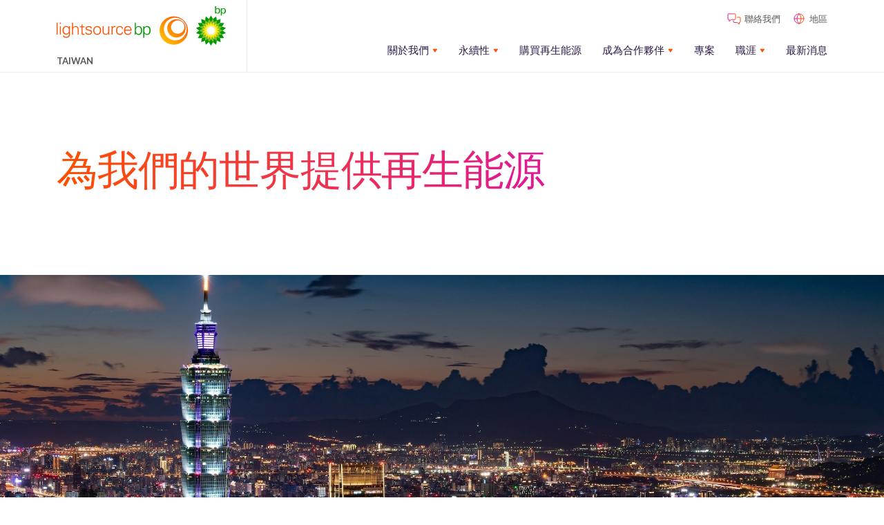

--- FILE ---
content_type: text/html; charset=UTF-8
request_url: https://lightsourcebp.com/tw/
body_size: 16735
content:
<!doctype html>
<html dir="ltr" lang="tw" prefix="og: https://ogp.me/ns#">
  <head>
  <meta charset="utf-8">
  <meta http-equiv="x-ua-compatible" content="ie=edge">
  <meta name="viewport" content="width=device-width, initial-scale=1, shrink-to-fit=no">
  <title>領先全球的太陽能企業 | 台灣 | Lightsource bp</title>
<link rel="alternate" hreflang="nl-nl" href="https://lightsourcebp.com/nl/" />
<link rel="alternate" hreflang="en" href="https://lightsourcebp.com/" />
<link rel="alternate" hreflang="fr-fr" href="https://lightsourcebp.com/fr/" />
<link rel="alternate" hreflang="it-it" href="https://lightsourcebp.com/it/" />
<link rel="alternate" hreflang="pl-pl" href="https://lightsourcebp.com/pl/" />
<link rel="alternate" hreflang="es-es" href="https://lightsourcebp.com/es/" />
<link rel="alternate" hreflang="de-de" href="https://lightsourcebp.com/de/" />
<link rel="alternate" hreflang="en-us" href="https://lightsourcebp.com/us/" />
<link rel="alternate" hreflang="en-nz" href="https://lightsourcebp.com/nz/" />
<link rel="alternate" hreflang="en-au" href="https://lightsourcebp.com/au/" />
<link rel="alternate" hreflang="pt-br" href="https://lightsourcebp.com/br/" />
<link rel="alternate" hreflang="ar-eg" href="https://lightsourcebp.com/eg/" />
<link rel="alternate" hreflang="en-ie" href="https://lightsourcebp.com/ie/" />
<link rel="alternate" hreflang="pt-pt" href="https://lightsourcebp.com/pt/" />
<link rel="alternate" hreflang="zh-tw" href="https://lightsourcebp.com/tw/" />
<link rel="alternate" hreflang="en-tt" href="https://lightsourcebp.com/tt/" />
<link rel="alternate" hreflang="ko-kr" href="https://lightsourcebp.com/kr/" />
<link rel="alternate" hreflang="en-gb" href="https://lightsourcebp.com/uk/" />
<link rel="alternate" hreflang="en-gr" href="https://lightsourcebp.com/gr/" />
<link rel="alternate" hreflang="x-default" href="https://lightsourcebp.com/" />

		<!-- All in One SEO Pro 4.9.1.1 - aioseo.com -->
	<meta name="description" content="Lightsource bp 是專門於太陽能案場融資、開發和管理的企業，旨在為台灣提供續的能源解決方案" />
	<meta name="robots" content="max-image-preview:large" />
	<link rel="canonical" href="https://lightsourcebp.com/tw/" />
	<meta name="generator" content="All in One SEO Pro (AIOSEO) 4.9.1.1" />
		<meta property="og:locale" content="en_US" />
		<meta property="og:site_name" content="Lightsource bp" />
		<meta property="og:type" content="article" />
		<meta property="og:title" content="領先全球的太陽能企業 | 台灣 | Lightsource bp" />
		<meta property="og:description" content="Lightsource bp 是專門於太陽能案場融資、開發和管理的企業，旨在為台灣提供續的能源解決方案" />
		<meta property="og:url" content="https://lightsourcebp.com/tw/" />
		<meta property="og:image" content="https://assets.lightsourcebp.com/app/uploads/2023/01/27031005/Aerial_Impact_Solar_0244-scaled.jpg" />
		<meta property="og:image:secure_url" content="https://assets.lightsourcebp.com/app/uploads/2023/01/27031005/Aerial_Impact_Solar_0244-scaled.jpg" />
		<meta property="og:image:width" content="2560" />
		<meta property="og:image:height" content="1917" />
		<meta property="article:published_time" content="2022-09-20T08:38:16+00:00" />
		<meta property="article:modified_time" content="2025-09-24T07:34:55+00:00" />
		<meta name="twitter:card" content="summary_large_image" />
		<meta name="twitter:title" content="領先全球的太陽能企業 | 台灣 | Lightsource bp" />
		<meta name="twitter:description" content="Lightsource bp 是專門於太陽能案場融資、開發和管理的企業，旨在為台灣提供續的能源解決方案" />
		<meta name="twitter:image" content="https://assets.lightsourcebp.com/app/uploads/2023/01/27031005/Aerial_Impact_Solar_0244-scaled.jpg" />
		<meta name="twitter:label1" content="Written by" />
		<meta name="twitter:data1" content="First Internet" />
		<script type="application/ld+json" class="aioseo-schema">
			{"@context":"https:\/\/schema.org","@graph":[{"@type":"BreadcrumbList","@id":"https:\/\/lightsourcebp.com\/tw\/#breadcrumblist","itemListElement":[{"@type":"ListItem","@id":"https:\/\/lightsourcebp.com\/tw\/#listItem","position":1,"name":"Home"}]},{"@type":"Organization","@id":"https:\/\/lightsourcebp.com\/tw\/#organization","name":"Lightsource bp","url":"https:\/\/lightsourcebp.com\/tw\/","logo":{"@type":"ImageObject","url":"https:\/\/assets.lightsourcebp.com\/app\/uploads\/2022\/12\/26172523\/lightsouce-bp-main-logo-11.png","@id":"https:\/\/lightsourcebp.com\/tw\/#organizationLogo","width":245,"height":57},"image":{"@id":"https:\/\/lightsourcebp.com\/tw\/#organizationLogo"}},{"@type":"WebPage","@id":"https:\/\/lightsourcebp.com\/tw\/#webpage","url":"https:\/\/lightsourcebp.com\/tw\/","name":"\u9818\u5148\u5168\u7403\u7684\u592a\u967d\u80fd\u4f01\u696d | \u53f0\u7063 | Lightsource bp","description":"Lightsource bp \u662f\u5c08\u9580\u65bc\u592a\u967d\u80fd\u6848\u5834\u878d\u8cc7\u3001\u958b\u767c\u548c\u7ba1\u7406\u7684\u4f01\u696d\uff0c\u65e8\u5728\u70ba\u53f0\u7063\u63d0\u4f9b\u7e8c\u7684\u80fd\u6e90\u89e3\u6c7a\u65b9\u6848","inLanguage":"tw","isPartOf":{"@id":"https:\/\/lightsourcebp.com\/tw\/#website"},"breadcrumb":{"@id":"https:\/\/lightsourcebp.com\/tw\/#breadcrumblist"},"image":{"@type":"ImageObject","url":"https:\/\/assets.lightsourcebp.com\/app\/uploads\/2023\/01\/27031005\/Aerial_Impact_Solar_0244-scaled.jpg","@id":"https:\/\/lightsourcebp.com\/tw\/#mainImage","width":2560,"height":1917,"caption":"Impact Solar in Deport, Texas"},"primaryImageOfPage":{"@id":"https:\/\/lightsourcebp.com\/tw\/#mainImage"},"datePublished":"2022-09-20T08:38:16+00:00","dateModified":"2025-09-24T07:34:55+00:00"},{"@type":"WebSite","@id":"https:\/\/lightsourcebp.com\/tw\/#website","url":"https:\/\/lightsourcebp.com\/tw\/","name":"Lightsource bp","inLanguage":"tw","publisher":{"@id":"https:\/\/lightsourcebp.com\/tw\/#organization"}}]}
		</script>
		<!-- All in One SEO Pro -->

<script id="cookie-law-info-gcm-var-js">
var _ckyGcm = {"status":true,"default_settings":[{"analytics":"denied","advertisement":"denied","functional":"denied","necessary":"granted","ad_user_data":"denied","ad_personalization":"denied","regions":"All"}],"wait_for_update":2000,"url_passthrough":false,"ads_data_redaction":false}</script>
<script id="cookie-law-info-gcm-js" type="text/javascript" src="https://lightsourcebp.com/app/plugins/cookie-law-info/lite/frontend/js/gcm.min.js"></script> <script id="cookieyes" type="text/javascript" src="https://cdn-cookieyes.com/client_data/1b5d925426c93e31fcefaed9/script.js"></script><link rel='dns-prefetch' href='//maps.googleapis.com' />
<link rel='dns-prefetch' href='//fonts.googleapis.com' />
<link rel="alternate" title="oEmbed (JSON)" type="application/json+oembed" href="https://lightsourcebp.com/tw/wp-json/oembed/1.0/embed?url=https%3A%2F%2Flightsourcebp.com%2Ftw%2F" />
<link rel="alternate" title="oEmbed (XML)" type="text/xml+oembed" href="https://lightsourcebp.com/tw/wp-json/oembed/1.0/embed?url=https%3A%2F%2Flightsourcebp.com%2Ftw%2F&#038;format=xml" />
<style id='wp-img-auto-sizes-contain-inline-css' type='text/css'>
img:is([sizes=auto i],[sizes^="auto," i]){contain-intrinsic-size:3000px 1500px}
/*# sourceURL=wp-img-auto-sizes-contain-inline-css */
</style>
<style id='classic-theme-styles-inline-css' type='text/css'>
/*! This file is auto-generated */
.wp-block-button__link{color:#fff;background-color:#32373c;border-radius:9999px;box-shadow:none;text-decoration:none;padding:calc(.667em + 2px) calc(1.333em + 2px);font-size:1.125em}.wp-block-file__button{background:#32373c;color:#fff;text-decoration:none}
/*# sourceURL=/wp-includes/css/classic-themes.min.css */
</style>
<link rel='stylesheet' id='sage/base.css-css' href='https://lightsourcebp.com/app/themes/lightsourcebp-theme/dist/styles/base_8d01531c.css' type='text/css' media='all' />
<link rel='stylesheet' id='sage/main.css-css' href='https://lightsourcebp.com/app/themes/lightsourcebp-theme/dist/styles/main_8d01531c.css' type='text/css' media='all' />
<link rel='stylesheet' id='lato-google-fonts-css' href='https://fonts.googleapis.com/css2?family=Lato%3Awght%40400%3B700%3B900&#038;display=swap&#038;ver=6.9' type='text/css' media='all' />
<script type="text/javascript" id="wpml-cookie-js-extra">
/* <![CDATA[ */
var wpml_cookies = {"wp-wpml_current_language":{"value":"tw","expires":1,"path":"/"}};
var wpml_cookies = {"wp-wpml_current_language":{"value":"tw","expires":1,"path":"/"}};
//# sourceURL=wpml-cookie-js-extra
/* ]]> */
</script>
<script type="text/javascript" src="https://lightsourcebp.com/app/plugins/wpml-multilingual-cms/res/js/cookies/language-cookie.js?ver=482900" id="wpml-cookie-js" defer="defer" data-wp-strategy="defer"></script>
<link rel="https://api.w.org/" href="https://lightsourcebp.com/tw/wp-json/" /><link rel="alternate" title="JSON" type="application/json" href="https://lightsourcebp.com/tw/wp-json/wp/v2/pages/165521" /><link rel="EditURI" type="application/rsd+xml" title="RSD" href="https://lightsourcebp.com/wp/xmlrpc.php?rsd" />
<meta name="generator" content="WordPress 6.9" />
<link rel='shortlink' href='https://lightsourcebp.com/tw/' />
<meta name="generator" content="WPML ver:4.8.2 stt:81,76,37,82,1,4,3,85,79,27,87,71,40,77,84,2,83,78,54,70;" />
<!-- Google Search Console Site Verification --><meta name="google-site-verification" content="00jy51Rmn4U9QDjJ2ntvs3zgT5u36tlLOBFBt27Rrek" /><!-- End Google Search Console Site Verification --><!-- Naver Site Verification --><meta name="naver-site-verification" content="da616e20d89a42cd2fb976d9f573eb31f62a537d" /><!-- End Naver Site Verification --><!-- Google Tag Manager --><script>(function(w,d,s,l,i){w[l]=w[l]||[];w[l].push({'gtm.start':
new Date().getTime(),event:'gtm.js'});var f=d.getElementsByTagName(s)[0],
j=d.createElement(s),dl=l!='dataLayer'?'&l='+l:'';j.async=true;j.src=
'https://www.googletagmanager.com/gtm.js?id='+i+dl;f.parentNode.insertBefore(j,f);
})(window,document,'script','dataLayer','GTM-KDL6C7K');</script><!-- End Google Tag Manager --><link rel="icon" href="https://assets.lightsourcebp.com/app/uploads/2022/11/29204203/cropped-lightsource-1-32x32.png" sizes="32x32" />
<link rel="icon" href="https://assets.lightsourcebp.com/app/uploads/2022/11/29204203/cropped-lightsource-1-192x192.png" sizes="192x192" />
<link rel="apple-touch-icon" href="https://assets.lightsourcebp.com/app/uploads/2022/11/29204203/cropped-lightsource-1-180x180.png" />
<meta name="msapplication-TileImage" content="https://assets.lightsourcebp.com/app/uploads/2022/11/29204203/cropped-lightsource-1-270x270.png" />
		<style type="text/css" id="wp-custom-css">
			/* .cky-overlay,
.cky-consent-container,
.cky-btn-revisit-wrapper {
	display: none !important;
} */		</style>
		</head>
  <body class="home wp-singular page-template-default page page-id-165521 wp-theme-lightsourcebp-themeresources app-data index-data singular-data page-data page-165521-data page-home-data front-page-data" >
    <!-- Google Tag Manager (noscript) --><noscript><iframe src="https://www.googletagmanager.com/ns.html?id=GTM-KDL6C7K"
height="0" width="0" style="display:none;visibility:hidden"></iframe></noscript><!-- End Google Tag Manager (noscript) -->        <header class="header w-100 position-fixed bg-color-white z-10 border-solid border-color-off-white border-bottom-1px border-right-0 border-left-0 border-top-0 h-94px h-xl-auto">
  <div class="container">
    <div class="row">
      <div class="col-6 col-md-4 col-lg-3 d-flex align-middle">
          <a href="https://lightsourcebp.com/tw/" class="header__logo d-flex flex-center flex-column pr-30 text-decoration-none">
            <img src="https://assets.lightsourcebp.com/app/uploads/2022/12/26172523/lightsouce-bp-main-logo-11.png" />
                          <div class="header__locator-text position-relative d-none d-xl-flex mt-15">
                <p class="mb-0 fg-color-grey text-transform-uppercase font-weight-semi-bold">TAIWAN</p>
              </div>
                      </a>

      </div>
      <div class="col-6 col-md-8 col-lg-9">
        <div class="d-none d-xl-flex flex-end">
          <div class="header-top d-flex flex-end pt-15">
  <ul class="header__top-menu mb-0 d-flex pl-0">
        <li class="list-style-none ml-15 text-transform-uppercase">
              <a class="fg-color-grey text-decoration-none fg-color-orange-hover" href="https://www.lightsourcebp.com/tw/contact-us/"><svg xmlns="http://www.w3.org/2000/svg" width="24" height="24" fill="none"><path stroke="url(#contactA)" stroke-linejoin="round" d="M11 14.688v2.187c0 .344.281.625.625.625h5l2.5 2.5v-2.5h1.25a.627.627 0 00.625-.625v-6.25a.627.627 0 00-.625-.625h-4.063"/><path stroke="url(#contactB)" stroke-linejoin="round" d="M3.647 5h9.706c.356 0 .647.31.647.688v6.875c0 .378-.291.687-.647.687H7.529L4.941 16v-2.75H3.647c-.356 0-.647-.31-.647-.688V5.689c0-.38.291-.689.647-.689z"/><defs><linearGradient id="contactA" x1="11" x2="21.185" y1="20" y2="20" gradientUnits="userSpaceOnUse"><stop stop-color="#DF1995"/><stop offset="1" stop-color="#FE5000"/></linearGradient><linearGradient id="contactB" x1="3" x2="14.203" y1="16" y2="16" gradientUnits="userSpaceOnUse"><stop stop-color="#DF1995"/><stop offset="1" stop-color="#FE5000"/></linearGradient></defs></svg> <span>聯絡我們</span></a>
          </li>
        <li class="list-style-none ml-15 text-transform-uppercase">
              <a class="fg-color-grey text-decoration-none fg-color-orange-hover" href="/location-selector"><svg xmlns="http://www.w3.org/2000/svg" width="24" height="24" fill="none"><path stroke="url(#globeA)" stroke-linecap="round" stroke-linejoin="round" d="M12 19a7 7 0 100-14 7 7 0 000 14z"/><path stroke="url(#globeB)" stroke-linecap="round" stroke-linejoin="round" d="M5 12h14"/><path stroke="url(#globalC)" stroke-linecap="round" stroke-linejoin="round" d="M12 5c1.876 1.917 2.942 4.404 3 7-.058 2.596-1.124 5.083-3 7-1.876-1.917-2.942-4.404-3-7 .058-2.596 1.124-5.083 3-7v0z"/><defs><linearGradient id="globeA" x1="5" x2="19.259" y1="19" y2="19" gradientUnits="userSpaceOnUse"><stop stop-color="#DF1995"/><stop offset="1" stop-color="#FE5000"/></linearGradient><linearGradient id="globeB" x1="5" x2="19.259" y1="13" y2="13" gradientUnits="userSpaceOnUse"><stop stop-color="#DF1995"/><stop offset="1" stop-color="#FE5000"/></linearGradient><linearGradient id="globalC" x1="9" x2="15.111" y1="19" y2="19" gradientUnits="userSpaceOnUse"><stop stop-color="#DF1995"/><stop offset="1" stop-color="#FE5000"/></linearGradient></defs></svg> <span>地區</span></a>
          </li>
      </ul>
</div>

        </div>

        <nav class="nav d-flex flex-end">
          <div class="mobile-nav__wrapper position-fixed w-100 left-0 top-94px bg-color-white overflow-y-auto border-0 border-top-1px border-solid border-color-off-white d-xl-none">
                          <ul id="menu-main-navigation-taiwan-new-1" class="mobile-nav d-flex flex-column w-100 mb-0 pl-0 list-style-none"><li class="menu-item menu-item-type-custom menu-item-object-custom menu-item-has-children mobile-nav__item d-flex flex-column mobile-nav__item--level-1"><a href="#" class="font-weight-semibold text-decoration-none fg-color-grey fg-color-orange-hover" data-text="關於我們">關於我們</a><button class="mobile-nav__submenu-toggle bg-color-transparent p-0 border-none position-absolute right-28px right-md-60px d-flex flex-end flex-middle top-0 w-45px h-52px"><svg class="fg-color-orange w-14px h-7px" width="15" height="9" viewbox="0 0 11 7"><path d="M1.414 1.414l4 4 4-4" fill="none" stroke="currentColor" stroke-linecap="round" stroke-linejoin="round" stroke-width="2"/></svg></button>
<ul class="mobile-nav__sub-menu pl-0 bg-color-orange-3-percent">
	<li class="menu-item menu-item-type-post_type menu-item-object-page mobile-nav__item d-flex flex-column mobile-nav__item--level-2"><a href="https://lightsourcebp.com/tw/about/" data-text="關於我們" class="text-decoration-none fg-color-grey fg-color-orange-hover">關於我們</a></li>
	<li class="menu-item menu-item-type-post_type menu-item-object-page mobile-nav__item d-flex flex-column mobile-nav__item--level-2"><a href="https://lightsourcebp.com/tw/the-power-of-solar/" data-text="太陽光電的力量" class="text-decoration-none fg-color-grey fg-color-orange-hover">太陽光電的力量</a></li>
</ul>
</li>
<li class="menu-item menu-item-type-custom menu-item-object-custom menu-item-has-children mobile-nav__item d-flex flex-column mobile-nav__item--level-1"><a href="#" class="font-weight-semibold text-decoration-none fg-color-grey fg-color-orange-hover" data-text="永續性">永續性</a><button class="mobile-nav__submenu-toggle bg-color-transparent p-0 border-none position-absolute right-28px right-md-60px d-flex flex-end flex-middle top-0 w-45px h-52px"><svg class="fg-color-orange w-14px h-7px" width="15" height="9" viewbox="0 0 11 7"><path d="M1.414 1.414l4 4 4-4" fill="none" stroke="currentColor" stroke-linecap="round" stroke-linejoin="round" stroke-width="2"/></svg></button>
<ul class="mobile-nav__sub-menu pl-0 bg-color-orange-3-percent">
	<li class="menu-item menu-item-type-post_type menu-item-object-page mobile-nav__item d-flex flex-column mobile-nav__item--level-2"><a href="https://lightsourcebp.com/tw/sustainability/" data-text="永續性" class="text-decoration-none fg-color-grey fg-color-orange-hover">永續性</a></li>
	<li class="menu-item menu-item-type-post_type menu-item-object-page mobile-nav__item d-flex flex-column mobile-nav__item--level-2"><a href="https://lightsourcebp.com/tw/sustainability/multiuse-solar/" data-text="多元用途的再生能案場" class="text-decoration-none fg-color-grey fg-color-orange-hover">多元用途的再生能案場</a></li>
</ul>
</li>
<li class="menu-item menu-item-type-post_type menu-item-object-page mobile-nav__item d-flex flex-column mobile-nav__item--level-1"><a href="https://lightsourcebp.com/tw/buy-renewable-power/" class="font-weight-semibold text-decoration-none fg-color-grey fg-color-orange-hover" data-text="購買再生能源">購買再生能源</a></li>
<li class="menu-item menu-item-type-custom menu-item-object-custom menu-item-has-children mobile-nav__item d-flex flex-column mobile-nav__item--level-1"><a href="#" class="font-weight-semibold text-decoration-none fg-color-grey fg-color-orange-hover" data-text="成為合作夥伴">成為合作夥伴</a><button class="mobile-nav__submenu-toggle bg-color-transparent p-0 border-none position-absolute right-28px right-md-60px d-flex flex-end flex-middle top-0 w-45px h-52px"><svg class="fg-color-orange w-14px h-7px" width="15" height="9" viewbox="0 0 11 7"><path d="M1.414 1.414l4 4 4-4" fill="none" stroke="currentColor" stroke-linecap="round" stroke-linejoin="round" stroke-width="2"/></svg></button>
<ul class="mobile-nav__sub-menu pl-0 bg-color-orange-3-percent">
	<li class="menu-item menu-item-type-post_type menu-item-object-page mobile-nav__item d-flex flex-column mobile-nav__item--level-2"><a href="https://lightsourcebp.com/tw/partner-with-us/" data-text="成為合作夥伴" class="text-decoration-none fg-color-grey fg-color-orange-hover">成為合作夥伴</a></li>
	<li class="menu-item menu-item-type-post_type menu-item-object-page mobile-nav__item d-flex flex-column mobile-nav__item--level-2"><a href="https://lightsourcebp.com/tw/partner-with-us/landowners/" data-text="土地所有人" class="text-decoration-none fg-color-grey fg-color-orange-hover">土地所有人</a></li>
</ul>
</li>
<li class="menu-item menu-item-type-post_type menu-item-object-page mobile-nav__item d-flex flex-column mobile-nav__item--level-1"><a href="https://lightsourcebp.com/tw/projects/" class="font-weight-semibold text-decoration-none fg-color-grey fg-color-orange-hover" data-text="專案">專案</a></li>
<li class="menu-item menu-item-type-custom menu-item-object-custom menu-item-has-children mobile-nav__item d-flex flex-column mobile-nav__item--level-1"><a href="#" class="font-weight-semibold text-decoration-none fg-color-grey fg-color-orange-hover" data-text="職涯">職涯</a><button class="mobile-nav__submenu-toggle bg-color-transparent p-0 border-none position-absolute right-28px right-md-60px d-flex flex-end flex-middle top-0 w-45px h-52px"><svg class="fg-color-orange w-14px h-7px" width="15" height="9" viewbox="0 0 11 7"><path d="M1.414 1.414l4 4 4-4" fill="none" stroke="currentColor" stroke-linecap="round" stroke-linejoin="round" stroke-width="2"/></svg></button>
<ul class="mobile-nav__sub-menu pl-0 bg-color-orange-3-percent">
	<li class="menu-item menu-item-type-custom menu-item-object-custom mobile-nav__item d-flex flex-column mobile-nav__item--level-2"><a href="https://careers.lightsourcebp.com/go/View-All-Jobs/8639602/" data-text="職位空缺" class="text-decoration-none fg-color-grey fg-color-orange-hover">職位空缺</a></li>
</ul>
</li>
<li class="menu-item menu-item-type-post_type menu-item-object-page mobile-nav__item d-flex flex-column mobile-nav__item--level-1 mobile-nav__item--contains-button d-flex"><a href="https://lightsourcebp.com/tw/news-insights/" data-text="最新消息" class="text-decoration-none fg-color-grey fg-color-orange-hover">最新消息</a></li>
</ul>
                      </div>

                      <ul id="menu-main-navigation-taiwan-new" class="desktop-nav d-none d-xl-flex flex-end flex-middle w-100 mb-0 list-style-none pl-0"><li class="menu-item menu-item-type-custom menu-item-object-custom menu-item-has-children desktop-nav__item d-flex flex-middle desktop-nav__item--level-1 mr-30"><a href="#" class="font-weight-semibold text-decoration-none d-flex flex-column" data-text="關於我們">關於我們</a>
<ul class="desktop-nav__sub-menu">
	<li class="menu-item menu-item-type-post_type menu-item-object-page desktop-nav__item d-flex flex-middle desktop-nav__item--level-2 desktop-nav__item--has-dropdown desktop-nav__item--dropdown-"><a href="https://lightsourcebp.com/tw/about/" data-text="關於我們" class="text-decoration-none d-flex flex-column">關於我們</a></li>
	<li class="menu-item menu-item-type-post_type menu-item-object-page desktop-nav__item d-flex flex-middle desktop-nav__item--level-2 desktop-nav__item--has-dropdown desktop-nav__item--dropdown-"><a href="https://lightsourcebp.com/tw/the-power-of-solar/" data-text="太陽光電的力量" class="text-decoration-none d-flex flex-column">太陽光電的力量</a></li>
</ul>
</li>
<li class="menu-item menu-item-type-custom menu-item-object-custom menu-item-has-children desktop-nav__item d-flex flex-middle desktop-nav__item--level-1 mr-30"><a href="#" class="font-weight-semibold text-decoration-none d-flex flex-column" data-text="永續性">永續性</a>
<ul class="desktop-nav__sub-menu">
	<li class="menu-item menu-item-type-post_type menu-item-object-page desktop-nav__item d-flex flex-middle desktop-nav__item--level-2 desktop-nav__item--has-dropdown desktop-nav__item--dropdown-"><a href="https://lightsourcebp.com/tw/sustainability/" data-text="永續性" class="text-decoration-none d-flex flex-column">永續性</a></li>
	<li class="menu-item menu-item-type-post_type menu-item-object-page desktop-nav__item d-flex flex-middle desktop-nav__item--level-2 desktop-nav__item--has-dropdown desktop-nav__item--dropdown-"><a href="https://lightsourcebp.com/tw/sustainability/multiuse-solar/" data-text="多元用途的再生能案場" class="text-decoration-none d-flex flex-column">多元用途的再生能案場</a></li>
</ul>
</li>
<li class="menu-item menu-item-type-post_type menu-item-object-page desktop-nav__item d-flex flex-middle desktop-nav__item--level-1 mr-30"><a href="https://lightsourcebp.com/tw/buy-renewable-power/" class="font-weight-semibold text-decoration-none d-flex flex-column" data-text="購買再生能源">購買再生能源</a></li>
<li class="menu-item menu-item-type-custom menu-item-object-custom menu-item-has-children desktop-nav__item d-flex flex-middle desktop-nav__item--level-1 mr-30"><a href="#" class="font-weight-semibold text-decoration-none d-flex flex-column" data-text="成為合作夥伴">成為合作夥伴</a>
<ul class="desktop-nav__sub-menu">
	<li class="menu-item menu-item-type-post_type menu-item-object-page desktop-nav__item d-flex flex-middle desktop-nav__item--level-2 desktop-nav__item--has-dropdown desktop-nav__item--dropdown-"><a href="https://lightsourcebp.com/tw/partner-with-us/" data-text="成為合作夥伴" class="text-decoration-none d-flex flex-column">成為合作夥伴</a></li>
	<li class="menu-item menu-item-type-post_type menu-item-object-page desktop-nav__item d-flex flex-middle desktop-nav__item--level-2 desktop-nav__item--has-dropdown desktop-nav__item--dropdown-"><a href="https://lightsourcebp.com/tw/partner-with-us/landowners/" data-text="土地所有人" class="text-decoration-none d-flex flex-column">土地所有人</a></li>
</ul>
</li>
<li class="menu-item menu-item-type-post_type menu-item-object-page desktop-nav__item d-flex flex-middle desktop-nav__item--level-1 mr-30"><a href="https://lightsourcebp.com/tw/projects/" class="font-weight-semibold text-decoration-none d-flex flex-column" data-text="專案">專案</a></li>
<li class="menu-item menu-item-type-custom menu-item-object-custom menu-item-has-children desktop-nav__item d-flex flex-middle desktop-nav__item--level-1 mr-30"><a href="#" class="font-weight-semibold text-decoration-none d-flex flex-column" data-text="職涯">職涯</a>
<ul class="desktop-nav__sub-menu">
	<li class="menu-item menu-item-type-custom menu-item-object-custom desktop-nav__item d-flex flex-middle desktop-nav__item--level-2 desktop-nav__item--has-dropdown desktop-nav__item--dropdown-"><a href="https://careers.lightsourcebp.com/go/View-All-Jobs/8639602/" data-text="職位空缺" class="text-decoration-none d-flex flex-column">職位空缺</a></li>
</ul>
</li>
<li class="menu-item menu-item-type-post_type menu-item-object-page desktop-nav__item d-flex flex-middle desktop-nav__item--level-1"><a href="https://lightsourcebp.com/tw/news-insights/" data-text="最新消息" class="text-decoration-none d-flex flex-column">最新消息</a></li>
</ul>
                    <div class="mobile-menu-container d-flex d-xl-none flex-center flex-middle flex-row">
            <div class="header-top d-none d-md-flex flex-end">
              <ul class="header__top-menu mb-0 d-flex pl-0">
                                <li class="list-style-none ml-15 text-transform-uppercase pr-10">
                                      <a class="fg-color-grey text-decoration-none fg-color-orange-hover" href="/contact"> <svg xmlns="http://www.w3.org/2000/svg" width="24" height="24" fill="none"><path stroke="url(#contactAA)" stroke-linejoin="round" d="M11 14.688v2.187c0 .344.281.625.625.625h5l2.5 2.5v-2.5h1.25a.627.627 0 0 0 .625-.625v-6.25a.627.627 0 0 0-.625-.625h-4.063"/><path stroke="url(#contactBB)" stroke-linejoin="round" d="M3.647 5h9.706c.356 0 .647.31.647.688v6.875c0 .378-.291.687-.647.687H7.529L4.941 16v-2.75H3.647c-.356 0-.647-.31-.647-.688V5.689c0-.38.291-.689.647-.689Z"/><defs><linearGradient id="contactAA" x1="11" x2="21.185" y1="20" y2="20" gradientUnits="userSpaceOnUse"><stop stop-color="#DF1995"/><stop offset="1" stop-color="#FE5000"/></linearGradient><linearGradient id="contactBB" x1="3" x2="14.203" y1="16" y2="16" gradientUnits="userSpaceOnUse"><stop stop-color="#DF1995"/><stop offset="1" stop-color="#FE5000"/></linearGradient></defs></svg> <span>contact</span></a>
                                  </li>
                                <li class="list-style-none ml-15 text-transform-uppercase pr-10">
                                      <a class="fg-color-grey text-decoration-none fg-color-orange-hover" href="/location-selector"> <svg xmlns="http://www.w3.org/2000/svg" width="24" height="24" fill="none"><path stroke="url(#globeAA)" stroke-linecap="round" stroke-linejoin="round" d="M12 19a7 7 0 1 0 0-14 7 7 0 0 0 0 14Z"/><path stroke="url(#globeBB)" stroke-linecap="round" stroke-linejoin="round" d="M5 12h14"/><path stroke="url(#globalCC)" stroke-linecap="round" stroke-linejoin="round" d="M12 5c1.876 1.917 2.942 4.404 3 7-.058 2.596-1.124 5.083-3 7-1.876-1.917-2.942-4.404-3-7 .058-2.596 1.124-5.083 3-7v0Z"/><defs><linearGradient id="globeAA" x1="5" x2="19.259" y1="19" y2="19" gradientUnits="userSpaceOnUse"><stop stop-color="#DF1995"/><stop offset="1" stop-color="#FE5000"/></linearGradient><linearGradient id="globeBB" x1="5" x2="19.259" y1="13" y2="13" gradientUnits="userSpaceOnUse"><stop stop-color="#DF1995"/><stop offset="1" stop-color="#FE5000"/></linearGradient><linearGradient id="globalCC" x1="9" x2="15.111" y1="19" y2="19" gradientUnits="userSpaceOnUse"><stop stop-color="#DF1995"/><stop offset="1" stop-color="#FE5000"/></linearGradient></defs></svg> <span>region</span></a>
                                  </li>
                              </ul>
            </div>
            <div class="mobile-menu-container__global-languages d-flex d-md-none h-60px h-md-auto border-solid border-color-off-white border-bottom-0 border-right-0 border-left-1px border-top-0 pl-20 pr-20">
              <a class="fg-color-grey text-decoration-none fg-color-orange-hover d-flex d-md-none flex-center flex-middle flex-column" href="/location-selector"><svg xmlns="http://www.w3.org/2000/svg" width="20" height="21" fill="none"><path stroke="url(#mobileGlobe1)" stroke-linecap="round" stroke-linejoin="round" stroke-width="2" d="M10 18.966c4.602 0 8.333-3.794 8.333-8.474S14.603 2.017 10 2.017c-4.602 0-8.333 3.794-8.333 8.475 0 4.68 3.73 8.474 8.333 8.474z"/><path stroke="url(#mobileGlobe2)" stroke-linecap="round" stroke-linejoin="round" stroke-width="2" d="M1.667 10.492h16.666"/><path stroke="url(#mobileGlobe3)" stroke-linecap="round" stroke-linejoin="round" stroke-width="2" d="M10 2.017a13.085 13.085 0 013.333 8.475A13.085 13.085 0 0110 18.966a13.085 13.085 0 01-3.333-8.474A13.086 13.086 0 0110 2.017v0z"/><defs><linearGradient id="mobileGlobe1" x1="1.667" x2="18.641" y1="18.966" y2="18.966" gradientUnits="userSpaceOnUse"><stop stop-color="#DF1995"/><stop offset="1" stop-color="#FE5000"/></linearGradient><linearGradient id="mobileGlobe2" x1="1.667" x2="18.641" y1="11.492" y2="11.492" gradientUnits="userSpaceOnUse"><stop stop-color="#DF1995"/><stop offset="1" stop-color="#FE5000"/></linearGradient><linearGradient id="mobileGlobe3" x1="6.667" x2="13.457" y1="18.966" y2="18.966" gradientUnits="userSpaceOnUse"><stop stop-color="#DF1995"/><stop offset="1" stop-color="#FE5000"/></linearGradient></defs></svg></a>
            </div>
            <div class="mobile-menu-container__nav-button h-60px h-xl-auto border-solid border-color-off-white border-bottom-0 border-right-0 border-left-1px border-top-0 pl-20 pr-10">
              <button class="mobile-nav__toggle d-flex d-xl-none flex-center flex-middle flex-column p-0 border-none bg-color-transparent mr-0 h-100">
                <div class="mobile-nav__toggle-bar mobile-nav__toggle-bar--first bg-color-orange w-24px h-3px my-2 border-radius-2px"></div>
                <div class="mobile-nav__toggle-bar mobile-nav__toggle-bar--second bg-color-orange w-24px h-3px my-2 border-radius-2px"></div>
                <div class="mobile-nav__toggle-bar mobile-nav__toggle-bar--third bg-color-orange w-24px h-3px my-2 border-radius-2px"></div>
              </button>
            </div>
          </div>
        </nav>
      </div>
    </div>
  </div>
      <div class="bg-color-off-orange border-0 border-top-1px border-bottom-1px border-solid border-color-beige d-flex d-xl-none flex-middle h-34px">
      <div class="container">
        <div class="row">
          <div class="col-12">
            <p class="mb-0 fg-color-grey text-transform-uppercase font-size-overline-small line-height-level-2 letter-spacing-4p">TAIWAN</p>
          </div>
        </div>
      </div>
    </div>
  </header>
      <main class="main">
                       <section class="block-page-title bg-color-white">
  <div class="pt-60 pt-lg-100"></div>

  <div class="container">
    <div class="row">
      <div class="col-12">
                <h1 class="fg-color-gradient--reverse">為我們的世界提供再生能源</h1>
      </div>
    </div>
  </div>

  <div class="pt-60 pt-lg-100"></div>
</section>
  


<section class="banner-single position-relative">
  <div class="container-fluid">
    <div class="row">
      <div class="col-12 px-0">
                <div class="position-relative w-100 h-100 aspect-ratio-banner object-fit-cover">
          <picture>
                    <source srcset="https://assets.lightsourcebp.com/app/uploads/2022/12/27003126/PhotoByTimoVolzOnUnsplash_Wide2-450x200.jpg, https://assets.lightsourcebp.com/app/uploads/2022/12/27003126/PhotoByTimoVolzOnUnsplash_Wide2-1000x445.jpg 2x"
                          media="(max-width: 575px)">
                    <source srcset="https://assets.lightsourcebp.com/app/uploads/2022/12/27003126/PhotoByTimoVolzOnUnsplash_Wide2-1000x445.jpg, https://assets.lightsourcebp.com/app/uploads/2022/12/27003126/PhotoByTimoVolzOnUnsplash_Wide2-1920x854.jpg 2x"
                          media="(min-width: 576px) and (max-width: 991px)">
                    <source srcset="https://assets.lightsourcebp.com/app/uploads/2022/12/27003126/PhotoByTimoVolzOnUnsplash_Wide2.jpg, https://assets.lightsourcebp.com/app/uploads/2022/12/27003126/PhotoByTimoVolzOnUnsplash_Wide2.jpg 2x"
                          media="(min-width: 992px)">
                    <img fetchpriority="high" decoding="async" src="https://assets.lightsourcebp.com/app/uploads/2022/12/27003126/PhotoByTimoVolzOnUnsplash_Wide2.jpg" alt=""
                       srcset="https://assets.lightsourcebp.com/app/uploads/2022/12/27003126/PhotoByTimoVolzOnUnsplash_Wide2.jpg 2x"
                       sizes="100vw"
                       class="position-absolute w-100 h-100 left-0 top-0 object-fit-cover"
                       width="2400"
                       height="1067">
                </picture>
        </div>
              </div>
    </div>
  </div>
</section>


<section class="fifty-fifty align block_acf-block-671b7456985cf block bg-color-white position-relative z-1 overflow-hidden">
        <div class="pt-60 pt-lg-100"></div>

    
    <div class="fifty-fifty__row">
      <div class="container ">
        <div class="row align-items-center">
                      <div class="col-12 col-lg-6 col-xl-4 align-self-start fifty-left d-flex flex-column order-2 order-lg-1">
                                                                  <h2 class="mb-20 ">開發．融資．建設．運營</h2>
                                                                                                                          </div>
                                <div class="col-12 col-lg-6 col-xl-7 offset-xl-1 align-self-center fifty-right d-flex flex-column mb-lg-0 mt-lg-0 order-3 order-lg-1  mt-15 ">
                                                                <div class="flex flex-column w-100 line-height-level-6 mb-15 fifty-fifty__text font-size-paragraph-large  fg-color-navy-text ">

                    <p>Lightsource bp （台灣註冊中文名稱：台灣天和能源開發股份有限公司，簡稱台灣天和）的使命是成為陸上再生能源發展的全球領導者，我們在太陽能開發方面擁有良好的實績。我們與公用事業公司、企業、當地社區和政府合作，幫助滿足對經濟實惠、可靠的永續能源日益增長的需求。</p>
<p>作為公用事業規模再生能源項目的領先開發商、融資商和營運商，十多年來，我們一直在能源轉型過程中建立並發展有意義的合作夥伴關係。透過規模經濟、道德與永續採購，以及持續改善品質與效率，我們的再生能源方案為全球夥伴帶來許多好處。</p>
<p>我們正以速度和規模成長，超越往常的業務範疇，成為能源轉型的推動者。</p>

                  </div>
                                                                                                                          </div>
                  </div>
      </div>
    </div>

  <div class="pt-60 pt-lg-30"></div>
  </section>


<section class="cards-with-icon-grid align block_acf-block-68d39d3653b12 block bg-color-white">
  <div class="pt-30 pt-lg-30"></div>

  <div class="container">
        <div class="row flex-center">
                        <div class="col-6 col-md-3 mb-30">
            <div class="d-flex flex-column flex-middle text-center  ">
                              <div class="w-75px h-75px d-flex flex-column flex-middle mb-25">
                  <picture><source srcset="https://assets.lightsourcebp.com/app/uploads/2024/09/16135723/GLB-Homepage-Countries-Icon-3.png 100w, https://assets.lightsourcebp.com/app/uploads/2024/09/16135723/GLB-Homepage-Countries-Icon-3-80x80.png 80w" sizes=""><img decoding="async" src="https://assets.lightsourcebp.com/app/uploads/2024/09/16135723/GLB-Homepage-Countries-Icon-3.png" alt="A stylized Earth icon with a leaf shape, symbolizing environmental sustainability or eco-friendliness" width="100" height="100" class="d-flex w-100 h-100"></picture>
                </div>
              
              <h3 class="mb-20 font-size-h2   ">
                                  <span class="value " number="19">0</span>
                
                              </h3>

              <p class="line-height-level-6 w-100 w-lg-90 font-weight-bold fg-color-navy-text ">運營市場</p>

                          </div>
          </div>
                  <div class="col-6 col-md-3 mb-30">
            <div class="d-flex flex-column flex-middle text-center  ">
                              <div class="w-75px h-75px d-flex flex-column flex-middle mb-25">
                  <picture><source srcset="https://assets.lightsourcebp.com/app/uploads/2025/09/12094509/GLB-Operational-Construction-digger-icon.png 100w, https://assets.lightsourcebp.com/app/uploads/2025/09/12094509/GLB-Operational-Construction-digger-icon-80x80.png 80w" sizes=""><img decoding="async" src="https://assets.lightsourcebp.com/app/uploads/2025/09/12094509/GLB-Operational-Construction-digger-icon.png" alt="" width="100" height="100" class="d-flex w-100 h-100"></picture>
                </div>
              
              <h3 class="mb-20 font-size-h2   ">
                                  <span class="value " number="5.3">0</span>
                
                                  <span class=" ml-n5px">GW</span>
                              </h3>

              <p class="line-height-level-6 w-100 w-lg-90 font-weight-bold fg-color-navy-text ">運營及建置中專案*</p>

                          </div>
          </div>
                  <div class="col-6 col-md-3 mb-30">
            <div class="d-flex flex-column flex-middle text-center  ">
                              <div class="w-75px h-75px d-flex flex-column flex-middle mb-25">
                  <picture><source srcset="https://assets.lightsourcebp.com/app/uploads/2025/09/12094728/GLB-wind-solar-storage-pipeline-icon.png 100w, https://assets.lightsourcebp.com/app/uploads/2025/09/12094728/GLB-wind-solar-storage-pipeline-icon-80x78.png 80w" sizes=""><img loading="lazy" decoding="async" src="https://assets.lightsourcebp.com/app/uploads/2025/09/12094728/GLB-wind-solar-storage-pipeline-icon.png" alt="" width="100" height="97" class="d-flex w-100 h-100"></picture>
                </div>
              
              <h3 class="mb-20 font-size-h2   ">
                                  <span class="value " number="55">0</span>
                
                                  <span class=" ml-n5px">GW+</span>
                              </h3>

              <p class="line-height-level-6 w-100 w-lg-90 font-weight-bold fg-color-navy-text ">開發中專案**</p>

                          </div>
          </div>
                  <div class="col-6 col-md-3 mb-30">
            <div class="d-flex flex-column flex-middle text-center  ">
                              <div class="w-75px h-75px d-flex flex-column flex-middle mb-25">
                  <picture><source srcset="https://assets.lightsourcebp.com/app/uploads/2025/09/12094917/GLB-Solar-storage-track-record-icon.png 100w, https://assets.lightsourcebp.com/app/uploads/2025/09/12094917/GLB-Solar-storage-track-record-icon-80x61.png 80w" sizes=""><img loading="lazy" decoding="async" src="https://assets.lightsourcebp.com/app/uploads/2025/09/12094917/GLB-Solar-storage-track-record-icon.png" alt="" width="100" height="76" class="d-flex w-100 h-100"></picture>
                </div>
              
              <h3 class="mb-20 font-size-h2   ">
                                  <span class="value " number="11.9">0</span>
                
                                  <span class=" ml-n5px">GW</span>
                              </h3>

              <p class="line-height-level-6 w-100 w-lg-90 font-weight-bold fg-color-navy-text ">已開發專案</p>

                          </div>
          </div>
                  </div>
  </div>

  <div class="pt-0 pt-lg-0"></div>
  </section>


<section class="fifty-fifty align block_acf-block-671b745698c27 block bg-color-white position-relative z-1 overflow-hidden">
        <div class="pt-60 pt-lg-50"></div>

    
    <div class="fifty-fifty__row">
      <div class="container ">
        <div class="row align-items-center">
                      <div class="col-12 col-lg-6 col-xl-5 align-self-center fifty-left d-flex flex-column order-2 order-lg-1">
                                                                  <h2 class="mb-20 ">關於我們</h2>
                                                                                                                                                                <div class="flex flex-column w-100 line-height-level-6 mb-15 fifty-fifty__text font-size-paragraph-medium  fg-color-navy-text ">
                    <p>瞭解更多關於Lightsource bp 的資訊。作為一家企業，我們非常關心我們的專案、文化、價值，以及我們的團隊成員所帶來的影響。我們相信，永續發展和社會責任對於企業的長期成功至關重要，這也是為什麼它們深植於我們的業務模式，我們對這些原則責無旁貸。</p>

                  </div>
                                                                                                                                                                                  <div class="d-inline-flex w-100 button-container mb-15">
                    <a class="button button--gradient my-0 mr-auto" href="https://lightsourcebp.com/tw/about-us/" target="_self"><span>關於我們</span> <svg xmlns="http://www.w3.org/2000/svg" width="8" height="14" fill="none"><path stroke="currentColor" stroke-linecap="round" stroke-linejoin="round" stroke-width="2" d="m1 13 6-6-6-6"/></svg></a>
                  </div>
                                                                                          </div>
                                <div class="col-12 col-lg-6 col-xl-6 offset-xl-1 align-self-center fifty-right d-flex flex-column mb-lg-0 mt-lg-0 order-3 order-lg-1  mt-15 ">
                                                                                                                <div class="flex flex-column w-100 mb-30 fifty-fifty__image">
                    <picture><source srcset="https://assets.lightsourcebp.com/app/uploads/2023/04/26172533/About-Us_Manor_Fm_2__RD_8827_HR_Resized.jpg 8192w, https://assets.lightsourcebp.com/app/uploads/2023/04/26172533/About-Us_Manor_Fm_2__RD_8827_HR_Resized-300x200.jpg 300w, https://assets.lightsourcebp.com/app/uploads/2023/04/26172533/About-Us_Manor_Fm_2__RD_8827_HR_Resized-1024x683.jpg 1024w, https://assets.lightsourcebp.com/app/uploads/2023/04/26172533/About-Us_Manor_Fm_2__RD_8827_HR_Resized-80x53.jpg 80w, https://assets.lightsourcebp.com/app/uploads/2023/04/26172533/About-Us_Manor_Fm_2__RD_8827_HR_Resized-150x100.jpg 150w, https://assets.lightsourcebp.com/app/uploads/2023/04/26172533/About-Us_Manor_Fm_2__RD_8827_HR_Resized-450x300.jpg 450w, https://assets.lightsourcebp.com/app/uploads/2023/04/26172533/About-Us_Manor_Fm_2__RD_8827_HR_Resized-767x512.jpg 767w, https://assets.lightsourcebp.com/app/uploads/2023/04/26172533/About-Us_Manor_Fm_2__RD_8827_HR_Resized-1000x667.jpg 1000w, https://assets.lightsourcebp.com/app/uploads/2023/04/26172533/About-Us_Manor_Fm_2__RD_8827_HR_Resized-1200x800.jpg 1200w, https://assets.lightsourcebp.com/app/uploads/2023/04/26172533/About-Us_Manor_Fm_2__RD_8827_HR_Resized-1600x1067.jpg 1600w" sizes="100vw"><img loading="lazy" decoding="async" src="https://assets.lightsourcebp.com/app/uploads/2023/04/26172533/About-Us_Manor_Fm_2__RD_8827_HR_Resized.jpg" alt="two women in hi-vis vests posing in front of solar panels on a solar farm" width="8192" height="5464" class="d-flex max-w-100 w-100 h-auto mx-auto fit-cover rounded-10px"></picture>
                  </div>
                                                                          </div>
                  </div>
      </div>
    </div>

  <div class="pt-60 pt-lg-100"></div>
  </section>


<section class="fifty-fifty align block_acf-block-676c1b636d106 block bg-color-orange-3-percent position-relative z-1 overflow-hidden">
        <div class="pt-60 pt-lg-100"></div>

          <img decoding="async" class="position-absolute top-n20 right-n125 right-sm-n80 right-md-n45 right-xl-n32 rotate-230 -z-1" src="https://lightsourcebp.com/app/themes/lightsourcebp-theme/dist/images/global/background-swirls_8d01531c.png" alt="" />
    
    <div class="fifty-fifty__row">
      <div class="container ">
        <div class="row align-items-center">
                      <div class="col-12 col-lg-6 col-xl-6 align-self-center fifty-left d-flex flex-column order-2 order-lg-1">
                                                                                                                                <div class="fifty-fifty__assorted-grid position-relative min-h-400 min-h-md-740">
                                          <div class="fifty-fifty__assorted-grid-image-container fifty-fifty__assorted-grid-image-one position-absolute top-0 right-50px">
                        <picture><source srcset="https://assets.lightsourcebp.com/app/uploads/2024/12/17024833/GLB-Homepage-Sustainability-TR.jpg 264w, https://assets.lightsourcebp.com/app/uploads/2024/12/17024833/GLB-Homepage-Sustainability-TR-150x150.jpg 150w, https://assets.lightsourcebp.com/app/uploads/2024/12/17024833/GLB-Homepage-Sustainability-TR-80x80.jpg 80w" sizes=""><img loading="lazy" decoding="async" src="https://assets.lightsourcebp.com/app/uploads/2024/12/17024833/GLB-Homepage-Sustainability-TR.jpg" alt="A field of blooming bluebonnets growing beneath a solar farm, showcasing the potential for biodiversity and ecological benefits within renewable energy projects." width="264" height="264" class="d-flex h-auto w-94px w-md-176px"></picture>
                      </div>
                                                              <div class="fifty-fifty__assorted-grid-image-container fifty-fifty__assorted-grid-image-two position-absolute top-70px top-md-120px left-0">
                        <picture><source srcset="https://assets.lightsourcebp.com/app/uploads/2024/12/17024942/GLB-Homepage-Sustainability-TL.jpg 266w, https://assets.lightsourcebp.com/app/uploads/2024/12/17024942/GLB-Homepage-Sustainability-TL-150x151.jpg 150w, https://assets.lightsourcebp.com/app/uploads/2024/12/17024942/GLB-Homepage-Sustainability-TL-80x80.jpg 80w" sizes=""><img loading="lazy" decoding="async" src="https://assets.lightsourcebp.com/app/uploads/2024/12/17024942/GLB-Homepage-Sustainability-TL.jpg" alt="A cute lamb grazing in a field with a solar farm in the background, showcasing the concept of agrisolar land use where agriculture and renewable energy coexist." width="266" height="267" class="d-flex h-auto w-83px w-md-178px"></picture>
                      </div>
                                                              <div class="fifty-fifty__assorted-grid-image-container fifty-fifty__assorted-grid-image-three position-absolute top-120px top-md-250px right-0">
                        <picture><source srcset="https://assets.lightsourcebp.com/app/uploads/2024/12/17025012/GLB-Homepage-Sustainability-BR.jpg 276w, https://assets.lightsourcebp.com/app/uploads/2024/12/17025012/GLB-Homepage-Sustainability-BR-150x150.jpg 150w, https://assets.lightsourcebp.com/app/uploads/2024/12/17025012/GLB-Homepage-Sustainability-BR-80x80.jpg 80w" sizes=""><img loading="lazy" decoding="async" src="https://assets.lightsourcebp.com/app/uploads/2024/12/17025012/GLB-Homepage-Sustainability-BR.jpg" alt="A tractor baling hay in a field alongside a solar farm, showcasing the concept of agrisolar land use where agriculture and renewable energy coexist." width="276" height="276" class="d-flex h-auto w-96px w-md-184px"></picture>
                      </div>
                                                              <div class="fifty-fifty__assorted-grid-image-container fifty-fifty__assorted-grid-image-four position-absolute bottom-0 left-0 mb-30 mb-lg-0">
                        <picture><source srcset="https://assets.lightsourcebp.com/app/uploads/2023/04/20094253/Responsible-Solar_DSC1577-ID-686788_Resized.jpg 178w, https://assets.lightsourcebp.com/app/uploads/2023/04/20094253/Responsible-Solar_DSC1577-ID-686788_Resized-150x150.jpg 150w, https://assets.lightsourcebp.com/app/uploads/2023/04/20094253/Responsible-Solar_DSC1577-ID-686788_Resized-80x80.jpg 80w" sizes=""><img loading="lazy" decoding="async" src="https://assets.lightsourcebp.com/app/uploads/2023/04/20094253/Responsible-Solar_DSC1577-ID-686788_Resized.jpg" alt="" width="178" height="178" class="d-flex w-184px h-auto w-md-280px w-xl-360px"></picture>
                      </div>
                                      </div>
                                          </div>
                                <div class="col-12 col-lg-6 col-xl-5 offset-xl-1 align-self-center fifty-right d-flex flex-column mb-lg-0 mt-lg-0 order-1 order-lg-1  mb-15 ">
                                                                    <span class="font-size-navigation font-weight-semi-bold mb-15 text-transform-uppercase letter-spacing-title fg-color-gradient">永續</span>
                                    <h2 class="mb-20 ">負責任的永續電力</h2>
                                                                                                                                                                                <div class="flex flex-column w-100 line-height-level-6 mb-15 fifty-fifty__text font-size-paragraph-medium  fg-color-navy-text ">

                    <p>永續是我們的業務核心。而我們的永續框架展示我們如何透過負責任地開發公用事業規模再生能源專案，為能源業減低碳排放。</p>

                  </div>
                                                                                                                                                                                                  <div class="d-inline-flex w-100 button-container mb-15">
                    <a class="button button--gradient my-0 mr-auto" href="https://lightsourcebp.com/tw/sustainability/" target="_self"><span>我們對永續的承諾</span> <svg xmlns="http://www.w3.org/2000/svg" width="8" height="14" fill="none"><path stroke="currentColor" stroke-linecap="round" stroke-linejoin="round" stroke-width="2" d="m1 13 6-6-6-6"/></svg></a>
                  </div>
                                                                                                          </div>
                  </div>
      </div>
    </div>

  <div class="pt-60 pt-lg-100"></div>
  </section>


<section class="fifty-fifty align block_acf-block-6842f0225d379 block bg-color-white position-relative z-1 overflow-hidden">
        <div class="pt-30 pt-lg-50"></div>

    
    <div class="fifty-fifty__row">
      <div class="container ">
        <div class="row align-items-center">
                      <div class="col-12 col-lg-6 col-xl-6 align-self-center fifty-left d-flex flex-column order-2 order-lg-1">
                                                                    <span class="font-size-navigation font-weight-semi-bold mb-15 text-transform-uppercase letter-spacing-title fg-color-gradient">台灣布袋專案</span>
                                    <h2 class="mb-20 ">位於嘉義的115MW 漁電共生太陽能發電廠</h2>
                                                                                                                                                                <div class="flex flex-column w-100 line-height-level-6 mb-15 fifty-fifty__text font-size-paragraph-medium  fg-color-navy-text ">
                    <p>布袋專案案場坐落於嘉義縣布袋鎮及義竹鄉，建置約115MW 的太陽能發電廠。此專案與台灣在地企業綠岩能源攜手合作，土地開發範圍達150餘公頃，施工期間可提供750個就業機會，將於2025年6月動工，預計於2026年併網發電。</p>
<p>完工後將成為台灣大型漁電共生案場之一，每年將提供達180,000MW 的再生能源，相當於4 萬1 千戶的家庭用電，且每年可減少約 11 萬 5 千噸的二氧化碳排放。</p>
<p>Lightsource bp 已從10 間國際大型金融機構取得18 億美元（約新台幣 512 億元）的信用及貿易融資額度，作為在歐洲、中東、非洲、美洲、亞太地區加速拓展光電開發的助力，隨後於2021 年進軍台灣市場，展現出追求成長的企業抱負與策略執行力。</p>

                  </div>
                                                                                                                                                                                  <div class="d-inline-flex w-100 button-container mb-15">
                    <a class="button button--gradient my-0 mr-auto" href="https://lightsourcebp.com/project/budai/" target="_self"><span>了解更多</span> <svg xmlns="http://www.w3.org/2000/svg" width="8" height="14" fill="none"><path stroke="currentColor" stroke-linecap="round" stroke-linejoin="round" stroke-width="2" d="m1 13 6-6-6-6"/></svg></a>
                  </div>
                                                                                          </div>
                                <div class="col-12 col-lg-6 col-xl-5 offset-xl-1 align-self-center fifty-right d-flex flex-column mb-lg-0 mt-lg-0 order-3 order-lg-1  mt-15 ">
                                                                                                                <div class="flex flex-column w-100 mb-30 fifty-fifty__image">
                    <picture><source srcset="https://assets.lightsourcebp.com/app/uploads/2023/05/22074147/Budai_Project.jpg 1469w, https://assets.lightsourcebp.com/app/uploads/2023/05/22074147/Budai_Project-225x300.jpg 225w, https://assets.lightsourcebp.com/app/uploads/2023/05/22074147/Budai_Project-768x1024.jpg 768w, https://assets.lightsourcebp.com/app/uploads/2023/05/22074147/Budai_Project-80x107.jpg 80w, https://assets.lightsourcebp.com/app/uploads/2023/05/22074147/Budai_Project-150x200.jpg 150w, https://assets.lightsourcebp.com/app/uploads/2023/05/22074147/Budai_Project-300x400.jpg 300w, https://assets.lightsourcebp.com/app/uploads/2023/05/22074147/Budai_Project-450x600.jpg 450w, https://assets.lightsourcebp.com/app/uploads/2023/05/22074147/Budai_Project-767x1023.jpg 767w, https://assets.lightsourcebp.com/app/uploads/2023/05/22074147/Budai_Project-1000x1334.jpg 1000w, https://assets.lightsourcebp.com/app/uploads/2023/05/22074147/Budai_Project-1200x1600.jpg 1200w" sizes="100vw"><img loading="lazy" decoding="async" src="https://assets.lightsourcebp.com/app/uploads/2023/05/22074147/Budai_Project.jpg" alt="" width="1469" height="1959" class="d-flex max-w-100 w-100 h-auto mx-auto fit-cover rounded-10px"></picture>
                  </div>
                                                                          </div>
                  </div>
      </div>
    </div>

  <div class="pt-15 pt-lg-30"></div>
  </section>


<section class="fifty-fifty align block_acf-block-68b93ee12e903 block bg-color-orange-3-percent position-relative z-1 overflow-hidden">
        <div class="pt-60 pt-lg-100"></div>

    
    <div class="fifty-fifty__row">
      <div class="container ">
        <div class="row align-items-center">
                      <div class="col-12 col-lg-6 align-self-center fifty-left d-flex flex-column order-2 order-lg-1">
                                                                                                                <div class="flex flex-column w-100 mb-30 fifty-fifty__image">
                    <picture><source srcset="https://assets.lightsourcebp.com/app/uploads/2022/12/27003132/Lightsourcebp-homepage-supporting-image-3.jpg 936w, https://assets.lightsourcebp.com/app/uploads/2022/12/27003132/Lightsourcebp-homepage-supporting-image-3-300x169.jpg 300w, https://assets.lightsourcebp.com/app/uploads/2022/12/27003132/Lightsourcebp-homepage-supporting-image-3-80x45.jpg 80w, https://assets.lightsourcebp.com/app/uploads/2022/12/27003132/Lightsourcebp-homepage-supporting-image-3-150x84.jpg 150w, https://assets.lightsourcebp.com/app/uploads/2022/12/27003132/Lightsourcebp-homepage-supporting-image-3-450x253.jpg 450w, https://assets.lightsourcebp.com/app/uploads/2022/12/27003132/Lightsourcebp-homepage-supporting-image-3-767x432.jpg 767w" sizes="100vw"><img loading="lazy" decoding="async" src="https://assets.lightsourcebp.com/app/uploads/2022/12/27003132/Lightsourcebp-homepage-supporting-image-3.jpg" alt="" width="936" height="527" class="d-flex max-w-100 w-100 h-auto mx-auto fit-cover rounded-10px"></picture>
                  </div>
                                                          </div>
                                <div class="col-12 col-lg-6 align-self-center fifty-right d-flex flex-column mb-lg-0 mt-lg-0 order-3 order-lg-1  mt-15 ">
                                                                    <span class="font-size-navigation font-weight-semi-bold mb-15 text-transform-uppercase letter-spacing-title fg-color-gradient">專案</span>
                                    <h2 class="mb-20 ">從我們的專案中找到靈感</h2>
                                                                                                                                                                                <div class="flex flex-column w-100 line-height-level-6 mb-15 fifty-fifty__text font-size-paragraph-medium  fg-color-navy-text ">

                    <p>我們與世界各地的企業和社區一同攜手進行低碳公用事業規模再生能源專案的開發。從創新技術到促進生物多樣性和保育蜜蜂，了解我們的專案如何帶來改變。</p>

                  </div>
                                                                                                                                                                                                  <div class="d-inline-flex w-100 button-container mb-15">
                    <a class="button button--gradient my-0 mr-auto" href="https://www.lightsourcebp.com/tw/projects/" target="_self"><span>探索我們的專案</span> <svg xmlns="http://www.w3.org/2000/svg" width="8" height="14" fill="none"><path stroke="currentColor" stroke-linecap="round" stroke-linejoin="round" stroke-width="2" d="m1 13 6-6-6-6"/></svg></a>
                  </div>
                                                                                                          </div>
                  </div>
      </div>
    </div>

  <div class="pt-60 pt-lg-100"></div>
  </section>


<section class="text align block_acf-block-68d39f1d86200 block bg-color-orange-3-percent position-relative z-1 overflow-hidden">
    <div class="pt-0 pt-lg-0"></div>
  
  
  <div class="container ">
    <div class="row">
      <div class="col-12">
        <span class="rich-text standard-text fg-color-navy">
          <hr style="border: none; border-top: 1px solid #9b9b9b; margin: 6px 0 12px 0;" />
<p style="text-align: center;">* 運營及建置中專案屬 Lightsource bp 所有<br />
** 專案處於第 2 階段或後期開發狀態，不包含第 1 階的段初期專案。</p>

        </span>
      </div>
    </div>
  </div>

  <div class="pt-0 pt-lg-0"></div>
  </section>


<section class="call-to-action align block_acf-block-6718fe1b104cb block call-to-action">
  <div class="pt-0 pt-lg-0"></div>
  
  <div class="container-fluid z-2">

    <div class="row">
      <div class="col-12 col-lg-6 pl-0 pr-0">
        <picture><source srcset="https://assets.lightsourcebp.com/app/uploads/2022/12/26225008/join-lsbp-1-1.jpg 770w, https://assets.lightsourcebp.com/app/uploads/2022/12/26225008/join-lsbp-1-1-300x238.jpg 300w, https://assets.lightsourcebp.com/app/uploads/2022/12/26225008/join-lsbp-1-1-80x63.jpg 80w, https://assets.lightsourcebp.com/app/uploads/2022/12/26225008/join-lsbp-1-1-150x119.jpg 150w, https://assets.lightsourcebp.com/app/uploads/2022/12/26225008/join-lsbp-1-1-450x356.jpg 450w, https://assets.lightsourcebp.com/app/uploads/2022/12/26225008/join-lsbp-1-1-767x608.jpg 767w" sizes=""><img loading="lazy" decoding="async" src="https://assets.lightsourcebp.com/app/uploads/2022/12/26225008/join-lsbp-1-1.jpg" alt="" width="770" height="610" class="w-100 w-lg-101 h-100 object-fit-cover ml--15px"></picture>
      </div>
      <div class="col-12 col-lg-6 bg-color-gradient position-relative z-1 overflow-hidden">

                  <img decoding="async" class="position-absolute top-n20 right-n190 right-sm-n116 right-xxl-n68 rotate-230 -z-1" src="https://lightsourcebp.com/app/themes/lightsourcebp-theme/dist/images/global/background-swirls-alt-red_8d01531c.png" alt="" />
        
        <div class="d-flex flex-column flex-center h-100 px-15 px-md-50 py-60 py-lg-30 py-xxl-0">
                      <span class="d-flex font-size-navigation font-weight-semi-bold mb-15 text-transform-uppercase letter-spacing-title fg-color-gradient">職涯</span>
                                <h2 class="mb-20 fg-color-white">加入 Lightsource bp</h2>
                                <div class="flex flex-column w-100 rich-text fg-color-white">
              <p>選擇一份能讓您改變世界的職業！如果您熱衷於加速能源轉型，並希望加入專注於提供可持續能源的國際團隊，請瀏覽我們的職涯頁面，了解更多關於在 Lightsource bp 工作的資訊。</p>
<p>&nbsp;</p>

            </div>
                                            <div class="d-inline-flex w-100 button-container mb-15">
              <a class="button button--gradient my-0 mr-auto" href="https://lightsourcebp.com/tw/careers/" target="_self"><span>探索我們的職涯資訊</span> <svg xmlns="http://www.w3.org/2000/svg" width="8" height="14" fill="none"><path stroke="currentColor" stroke-linecap="round" stroke-linejoin="round" stroke-width="2" d="m1 13 6-6-6-6"/></svg></a>
            </div>
                  </div>
      </div>
    </div>
  </div>
  <div class="pt-0 pt-lg-0"></div>
  </section>

        </main>
              <footer class="footer bg-color-navy-footer fg-color-white">
  <section class="py-80 pt-lg-100 pb-lg-60">
    <div class="container">
      <div class="row">
        <div class="col-12 col-md-6 col-xl-3 mb-35 mb-xl-0">
          <div class="d-flex flex-row flex-wrap flex-between h-100">
            <div class="align-self-start">
              <h4 class="mb-15 fg-color-navy-text letter-spacing-title text-transform-uppercase font-weight-semi-bold w-100">聯絡我們</h4>
              <p class="mb-0"><a class="fg-color-orange font-size-paragraph-xlarge text-decoration-none text-decoration-underline-hover" href="mailto:info.tw@lightsourcebp.com">info.tw@lightsourcebp.com</a></p>

                          </div>

            <div class="align-self-end w-100">
              bp 集團子公司            </div>
          </div>
        </div>

        <div class="footer__socials col-12 col-md-6 col-xl-3 mb-35 mb-md-0">
          <h4 class="mb-15 fg-color-navy-text letter-spacing-title text-transform-uppercase font-weight-semi-bold">社會</h4>
          <div class="d-flex">
                                          <a class="mr-20" href="https://www.linkedin.com/company/lightsourcebp/" target="_blank">
                  <svg xmlns="http://www.w3.org/2000/svg" width="27" height="22" fill="none"><path fill="url(#linkedinA)" fill-rule="evenodd" d="M3.161 0C1.25 0 0 1.209 0 2.798c0 1.554 1.213 2.797 3.088 2.797h.036c1.949 0 3.162-1.243 3.162-2.797C6.249 1.209 5.073 0 3.16 0zM.331 7.807h5.587V24H.331V7.807zm14.267 2.348s2.021-2.729 5.036-2.729c3.676 0 6.433 2.315 6.433 7.289V24H20.48v-8.663c0-2.177-.81-3.662-2.831-3.662-1.544 0-2.463 1.001-2.867 1.968-.148.346-.184.83-.184 1.314V24H9.01V7.806h5.588v2.349z" clip-rule="evenodd"/><defs><linearGradient id="linkedinA" x1="0" x2="26.549" y1="24" y2="24" gradientUnits="userSpaceOnUse"><stop stop-color="#FE5000"/><stop offset="1" stop-color="#DF1995"/></linearGradient></defs></svg>
                </a>
                                                        <a class="mr-20" href="https://www.instagram.com/lightsourcebp/" target="_blank">
                  <svg xmlns="http://www.w3.org/2000/svg" width="22" height="22" fill="none"><path fill="url(#instagram)" fill-rule="evenodd" d="M10.718.511h-.706V.508C7.627.511 7.17.527 5.988.58c-1.248.057-1.926.265-2.377.441a3.972 3.972 0 00-1.472.958 3.965 3.965 0 00-.958 1.472c-.175.451-.383 1.129-.44 2.377-.062 1.35-.074 1.752-.074 5.17 0 3.419.012 3.824.074 5.173.056 1.248.265 1.926.44 2.376.233.598.51 1.024.958 1.472.448.448.875.725 1.472.957.452.175 1.13.384 2.377.441 1.35.062 1.755.075 5.173.075 3.417 0 3.822-.013 5.172-.075 1.248-.057 1.926-.265 2.376-.44a3.959 3.959 0 001.471-.958c.448-.448.726-.873.958-1.47.175-.451.384-1.128.441-2.377.061-1.349.075-1.754.075-5.17s-.014-3.822-.075-5.171c-.057-1.248-.266-1.925-.44-2.376a3.974 3.974 0 00-.959-1.472 3.959 3.959 0 00-1.47-.957C18.257.85 17.58.642 16.332.585 14.983.523 14.578.51 11.16.51h-.443zm5.739 3.661a1.536 1.536 0 113.071 0 1.536 1.536 0 01-3.071 0zm-5.297.26a6.574 6.574 0 10.001 13.146 6.574 6.574 0 000-13.147zm4.267 6.572a4.267 4.267 0 10-8.533 0 4.267 4.267 0 008.533 0z" clip-rule="evenodd"/><defs><linearGradient id="instagram" x1=".667" x2="22.041" y1="21.492" y2="21.492" gradientUnits="userSpaceOnUse"><stop stop-color="#FE5000"/><stop offset="1" stop-color="#DF1995"/></linearGradient></defs></svg>
                </a>
                                                        <a class="mr-20" href="https://twitter.com/lightsourcebp" target="_blank">
                  <svg width="25" height="22" viewBox="0 0 25 22" fill="none" xmlns="http://www.w3.org/2000/svg"><path d="M.125 0l9.267 12.134L.067 22h2.099l8.164-8.638L16.925 22h7.142L14.28 9.183 22.96 0h-2.1l-7.518 7.955L7.267 0H.125zm3.087 1.514h3.28L20.98 20.486H17.7L3.212 1.514z" fill="url(#paint0_linear_3002_27230)"/><defs><linearGradient id="paint0_linear_3002_27230" x1=".067" y1="22" x2="24.511" y2="22" gradientUnits="userSpaceOnUse"><stop stop-color="#FE5000"/><stop offset="1" stop-color="#DF1995"/></linearGradient></defs></svg>
                </a>
                                                        <a class="" href="https://www.youtube.com/user/LightsourceSolar" target="_blank">
                  <svg xmlns="http://www.w3.org/2000/svg" width="26" height="20" fill="none"><path fill="url(#youtube)" fill-rule="evenodd" d="M25.132 3.673c-.295-1.13-1.162-2.021-2.264-2.324-1.995-.549-10-.549-10-.549S4.86.8 2.865 1.35C1.764 1.651.896 2.541.602 3.672.067 5.723.067 10 .067 10s0 4.277.535 6.327a3.253 3.253 0 002.263 2.324c1.996.549 10.002.549 10.002.549s8.005 0 10.002-.55c1.101-.302 1.968-1.192 2.263-2.323.535-2.05.535-6.327.535-6.327s0-4.277-.535-6.327zM10.467 6.4v8l6.4-4-6.4-4z" clip-rule="evenodd"/><defs><linearGradient id="youtube" x1=".067" x2="26.14" y1="19.2" y2="19.2" gradientUnits="userSpaceOnUse"><stop stop-color="#FE5000"/><stop offset="1" stop-color="#DF1995"/></linearGradient></defs></svg>
                </a>
                                    </div>
        </div>
        <div class="col-12 col-md-6 col-xl-3">
          <h4 class="mb-15 fg-color-navy-text letter-spacing-title text-transform-uppercase font-weight-semi-bold">資源</h4>
          <nav class="d-flex flex-column flex-lg-row">
                          <ul id="menu-footer-navigation-resources-taiwan-new" class="footer__nav d-flex flex-column w-100 mb-0 list-style-none pl-0 fg-color-off-white"><li id="menu-item-165923" class="menu-item menu-item-type-custom menu-item-object-custom menu-item-165923"><a target="_blank" href="https://www.lightsourcebp.com/modern-slavery-statement/">現代奴役法聲明</a></li>
<li id="menu-item-165924" class="menu-item menu-item-type-custom menu-item-object-custom menu-item-165924"><a target="_blank" href="https://www.lightsourcebp.com/health-safety-security-environment/">健康、安全、保全與環境政策</a></li>
<li id="menu-item-450075" class="menu-item menu-item-type-custom menu-item-object-custom menu-item-450075"><a target="_blank" href="https://lightsourcebp.com/responsible-sourcing-policy/">負責任的採購政策</a></li>
<li id="menu-item-165922" class="menu-item menu-item-type-custom menu-item-object-custom menu-item-165922"><a target="_blank" href="https://lightsourcebp.com/privacy-notice/">隱私權政策</a></li>
<li id="menu-item-165921" class="menu-item menu-item-type-custom menu-item-object-custom menu-item-165921"><a target="_blank" href="https://www.lightsourcebp.com/terms-and-conditions">條款與細則</a></li>
<li id="menu-item-450076" class="menu-item menu-item-type-custom menu-item-object-custom menu-item-450076"><a target="_blank" href="https://lightsourcebp.com/codes-of-conduct-and-speak-up/">行為準則與舉報</a></li>
<li id="menu-item-450077" class="menu-item menu-item-type-custom menu-item-object-custom menu-item-450077"><a target="_blank" href="https://lightsourcebp.com/press-centre/">新聞與媒體中心</a></li>
</ul>
                      </nav>
        </div>
        <div class="col-12 col-md-6 col-xl-3">
                    <nav class="d-flex flex-column flex-lg-row mt-md-30">
                          <ul id="menu-footer-navigation-taiwan-new" class="footer__nav d-flex flex-column w-100 mb-0 list-style-none pl-0 fg-color-off-white"><li id="menu-item-471103" class="menu-item menu-item-type-post_type menu-item-object-page menu-item-471103"><a href="https://lightsourcebp.com/tw/about/">關於我們</a></li>
<li id="menu-item-476784" class="menu-item menu-item-type-post_type menu-item-object-page menu-item-476784"><a href="https://lightsourcebp.com/tw/sustainability/">永續性</a></li>
<li id="menu-item-471099" class="menu-item menu-item-type-post_type menu-item-object-page menu-item-471099"><a href="https://lightsourcebp.com/tw/buy-renewable-power/">購買再生能源</a></li>
<li id="menu-item-476786" class="menu-item menu-item-type-post_type menu-item-object-page menu-item-476786"><a href="https://lightsourcebp.com/tw/partner-with-us/">成為合作夥伴</a></li>
<li id="menu-item-471101" class="menu-item menu-item-type-post_type menu-item-object-page menu-item-471101"><a href="https://lightsourcebp.com/tw/news-insights/">最新消息</a></li>
<li id="menu-item-476787" class="menu-item menu-item-type-post_type menu-item-object-page menu-item-476787"><a href="https://lightsourcebp.com/tw/contact/">聯絡我們</a></li>
<li id="menu-item-476461" class="menu-item menu-item-type-post_type menu-item-object-page menu-item-476461"><a href="https://lightsourcebp.com/tw/projects/">專案</a></li>
</ul>
                      </nav>
        </div>
      </div>
    </div>
  </section>
  <section class="footer__copyright bg-color-navy py-30">
    <div class="container">
      <div class="row">
        <div class="col-12 col-md-6">
          <p class="font-size-overline-small fg-color-footer-text mb-20 mb-md-0 line-height-level-5">All rights reserved. © 2025 Lightsource. Lightsource bp Renewable Energy Investments Limited.</p>
        </div>
        <div class="col-12 col-md-6">
          <div class="d-flex justify-content-end">
            <p class="font-size-overline-small fg-color-footer-text mb-0 line-height-level-5">Website by <a class="text-decoration-none text-decoration-underline-hover" href="https://instinctif.com/" target="_blank" rel="nofollow"> Instinctif Partners</a></p>
          </div>
        </div>
      </div>
    </div>
  </section>
</footer>
    <script type="speculationrules">
{"prefetch":[{"source":"document","where":{"and":[{"href_matches":"/tw/*"},{"not":{"href_matches":["/wp/wp-*.php","/wp/wp-admin/*","/app/uploads/*","/app/*","/app/plugins/*","/app/themes/lightsourcebp-theme/resources/*","/tw/*\\?(.+)"]}},{"not":{"selector_matches":"a[rel~=\"nofollow\"]"}},{"not":{"selector_matches":".no-prefetch, .no-prefetch a"}}]},"eagerness":"conservative"}]}
</script>
<style id='global-styles-inline-css' type='text/css'>
:root{--wp--preset--aspect-ratio--square: 1;--wp--preset--aspect-ratio--4-3: 4/3;--wp--preset--aspect-ratio--3-4: 3/4;--wp--preset--aspect-ratio--3-2: 3/2;--wp--preset--aspect-ratio--2-3: 2/3;--wp--preset--aspect-ratio--16-9: 16/9;--wp--preset--aspect-ratio--9-16: 9/16;--wp--preset--color--black: #000000;--wp--preset--color--cyan-bluish-gray: #abb8c3;--wp--preset--color--white: #ffffff;--wp--preset--color--pale-pink: #f78da7;--wp--preset--color--vivid-red: #cf2e2e;--wp--preset--color--luminous-vivid-orange: #ff6900;--wp--preset--color--luminous-vivid-amber: #fcb900;--wp--preset--color--light-green-cyan: #7bdcb5;--wp--preset--color--vivid-green-cyan: #00d084;--wp--preset--color--pale-cyan-blue: #8ed1fc;--wp--preset--color--vivid-cyan-blue: #0693e3;--wp--preset--color--vivid-purple: #9b51e0;--wp--preset--gradient--vivid-cyan-blue-to-vivid-purple: linear-gradient(135deg,rgb(6,147,227) 0%,rgb(155,81,224) 100%);--wp--preset--gradient--light-green-cyan-to-vivid-green-cyan: linear-gradient(135deg,rgb(122,220,180) 0%,rgb(0,208,130) 100%);--wp--preset--gradient--luminous-vivid-amber-to-luminous-vivid-orange: linear-gradient(135deg,rgb(252,185,0) 0%,rgb(255,105,0) 100%);--wp--preset--gradient--luminous-vivid-orange-to-vivid-red: linear-gradient(135deg,rgb(255,105,0) 0%,rgb(207,46,46) 100%);--wp--preset--gradient--very-light-gray-to-cyan-bluish-gray: linear-gradient(135deg,rgb(238,238,238) 0%,rgb(169,184,195) 100%);--wp--preset--gradient--cool-to-warm-spectrum: linear-gradient(135deg,rgb(74,234,220) 0%,rgb(151,120,209) 20%,rgb(207,42,186) 40%,rgb(238,44,130) 60%,rgb(251,105,98) 80%,rgb(254,248,76) 100%);--wp--preset--gradient--blush-light-purple: linear-gradient(135deg,rgb(255,206,236) 0%,rgb(152,150,240) 100%);--wp--preset--gradient--blush-bordeaux: linear-gradient(135deg,rgb(254,205,165) 0%,rgb(254,45,45) 50%,rgb(107,0,62) 100%);--wp--preset--gradient--luminous-dusk: linear-gradient(135deg,rgb(255,203,112) 0%,rgb(199,81,192) 50%,rgb(65,88,208) 100%);--wp--preset--gradient--pale-ocean: linear-gradient(135deg,rgb(255,245,203) 0%,rgb(182,227,212) 50%,rgb(51,167,181) 100%);--wp--preset--gradient--electric-grass: linear-gradient(135deg,rgb(202,248,128) 0%,rgb(113,206,126) 100%);--wp--preset--gradient--midnight: linear-gradient(135deg,rgb(2,3,129) 0%,rgb(40,116,252) 100%);--wp--preset--font-size--small: 13px;--wp--preset--font-size--medium: 20px;--wp--preset--font-size--large: 36px;--wp--preset--font-size--x-large: 42px;--wp--preset--spacing--20: 0.44rem;--wp--preset--spacing--30: 0.67rem;--wp--preset--spacing--40: 1rem;--wp--preset--spacing--50: 1.5rem;--wp--preset--spacing--60: 2.25rem;--wp--preset--spacing--70: 3.38rem;--wp--preset--spacing--80: 5.06rem;--wp--preset--shadow--natural: 6px 6px 9px rgba(0, 0, 0, 0.2);--wp--preset--shadow--deep: 12px 12px 50px rgba(0, 0, 0, 0.4);--wp--preset--shadow--sharp: 6px 6px 0px rgba(0, 0, 0, 0.2);--wp--preset--shadow--outlined: 6px 6px 0px -3px rgb(255, 255, 255), 6px 6px rgb(0, 0, 0);--wp--preset--shadow--crisp: 6px 6px 0px rgb(0, 0, 0);}:where(.is-layout-flex){gap: 0.5em;}:where(.is-layout-grid){gap: 0.5em;}body .is-layout-flex{display: flex;}.is-layout-flex{flex-wrap: wrap;align-items: center;}.is-layout-flex > :is(*, div){margin: 0;}body .is-layout-grid{display: grid;}.is-layout-grid > :is(*, div){margin: 0;}:where(.wp-block-columns.is-layout-flex){gap: 2em;}:where(.wp-block-columns.is-layout-grid){gap: 2em;}:where(.wp-block-post-template.is-layout-flex){gap: 1.25em;}:where(.wp-block-post-template.is-layout-grid){gap: 1.25em;}.has-black-color{color: var(--wp--preset--color--black) !important;}.has-cyan-bluish-gray-color{color: var(--wp--preset--color--cyan-bluish-gray) !important;}.has-white-color{color: var(--wp--preset--color--white) !important;}.has-pale-pink-color{color: var(--wp--preset--color--pale-pink) !important;}.has-vivid-red-color{color: var(--wp--preset--color--vivid-red) !important;}.has-luminous-vivid-orange-color{color: var(--wp--preset--color--luminous-vivid-orange) !important;}.has-luminous-vivid-amber-color{color: var(--wp--preset--color--luminous-vivid-amber) !important;}.has-light-green-cyan-color{color: var(--wp--preset--color--light-green-cyan) !important;}.has-vivid-green-cyan-color{color: var(--wp--preset--color--vivid-green-cyan) !important;}.has-pale-cyan-blue-color{color: var(--wp--preset--color--pale-cyan-blue) !important;}.has-vivid-cyan-blue-color{color: var(--wp--preset--color--vivid-cyan-blue) !important;}.has-vivid-purple-color{color: var(--wp--preset--color--vivid-purple) !important;}.has-black-background-color{background-color: var(--wp--preset--color--black) !important;}.has-cyan-bluish-gray-background-color{background-color: var(--wp--preset--color--cyan-bluish-gray) !important;}.has-white-background-color{background-color: var(--wp--preset--color--white) !important;}.has-pale-pink-background-color{background-color: var(--wp--preset--color--pale-pink) !important;}.has-vivid-red-background-color{background-color: var(--wp--preset--color--vivid-red) !important;}.has-luminous-vivid-orange-background-color{background-color: var(--wp--preset--color--luminous-vivid-orange) !important;}.has-luminous-vivid-amber-background-color{background-color: var(--wp--preset--color--luminous-vivid-amber) !important;}.has-light-green-cyan-background-color{background-color: var(--wp--preset--color--light-green-cyan) !important;}.has-vivid-green-cyan-background-color{background-color: var(--wp--preset--color--vivid-green-cyan) !important;}.has-pale-cyan-blue-background-color{background-color: var(--wp--preset--color--pale-cyan-blue) !important;}.has-vivid-cyan-blue-background-color{background-color: var(--wp--preset--color--vivid-cyan-blue) !important;}.has-vivid-purple-background-color{background-color: var(--wp--preset--color--vivid-purple) !important;}.has-black-border-color{border-color: var(--wp--preset--color--black) !important;}.has-cyan-bluish-gray-border-color{border-color: var(--wp--preset--color--cyan-bluish-gray) !important;}.has-white-border-color{border-color: var(--wp--preset--color--white) !important;}.has-pale-pink-border-color{border-color: var(--wp--preset--color--pale-pink) !important;}.has-vivid-red-border-color{border-color: var(--wp--preset--color--vivid-red) !important;}.has-luminous-vivid-orange-border-color{border-color: var(--wp--preset--color--luminous-vivid-orange) !important;}.has-luminous-vivid-amber-border-color{border-color: var(--wp--preset--color--luminous-vivid-amber) !important;}.has-light-green-cyan-border-color{border-color: var(--wp--preset--color--light-green-cyan) !important;}.has-vivid-green-cyan-border-color{border-color: var(--wp--preset--color--vivid-green-cyan) !important;}.has-pale-cyan-blue-border-color{border-color: var(--wp--preset--color--pale-cyan-blue) !important;}.has-vivid-cyan-blue-border-color{border-color: var(--wp--preset--color--vivid-cyan-blue) !important;}.has-vivid-purple-border-color{border-color: var(--wp--preset--color--vivid-purple) !important;}.has-vivid-cyan-blue-to-vivid-purple-gradient-background{background: var(--wp--preset--gradient--vivid-cyan-blue-to-vivid-purple) !important;}.has-light-green-cyan-to-vivid-green-cyan-gradient-background{background: var(--wp--preset--gradient--light-green-cyan-to-vivid-green-cyan) !important;}.has-luminous-vivid-amber-to-luminous-vivid-orange-gradient-background{background: var(--wp--preset--gradient--luminous-vivid-amber-to-luminous-vivid-orange) !important;}.has-luminous-vivid-orange-to-vivid-red-gradient-background{background: var(--wp--preset--gradient--luminous-vivid-orange-to-vivid-red) !important;}.has-very-light-gray-to-cyan-bluish-gray-gradient-background{background: var(--wp--preset--gradient--very-light-gray-to-cyan-bluish-gray) !important;}.has-cool-to-warm-spectrum-gradient-background{background: var(--wp--preset--gradient--cool-to-warm-spectrum) !important;}.has-blush-light-purple-gradient-background{background: var(--wp--preset--gradient--blush-light-purple) !important;}.has-blush-bordeaux-gradient-background{background: var(--wp--preset--gradient--blush-bordeaux) !important;}.has-luminous-dusk-gradient-background{background: var(--wp--preset--gradient--luminous-dusk) !important;}.has-pale-ocean-gradient-background{background: var(--wp--preset--gradient--pale-ocean) !important;}.has-electric-grass-gradient-background{background: var(--wp--preset--gradient--electric-grass) !important;}.has-midnight-gradient-background{background: var(--wp--preset--gradient--midnight) !important;}.has-small-font-size{font-size: var(--wp--preset--font-size--small) !important;}.has-medium-font-size{font-size: var(--wp--preset--font-size--medium) !important;}.has-large-font-size{font-size: var(--wp--preset--font-size--large) !important;}.has-x-large-font-size{font-size: var(--wp--preset--font-size--x-large) !important;}
/*# sourceURL=global-styles-inline-css */
</style>
<script type="module"  src="https://lightsourcebp.com/app/plugins/aioseo-pro/dist/Pro/assets/table-of-contents.95d0dfce.js?ver=4.9.1.1" id="aioseo/js/src/vue/standalone/blocks/table-of-contents/frontend.js-js"></script>
<script type="text/javascript" id="sage/main.js-js-extra">
/* <![CDATA[ */
var scriptVars = {"ajaxUrl":"https://lightsourcebp.com/wp/wp-admin/admin-ajax.php","token":"832046c8a3"};
var ajaxParams = {"ajaxUrl":"https://lightsourcebp.com/wp/wp-admin/admin-ajax.php","token":"832046c8a3","userId":"0","recaptchaSiteKey":"6Lc5034oAAAAAAZwE_PNTep2NRGi5mD851p5v_pk"};
//# sourceURL=sage%2Fmain.js-js-extra
/* ]]> */
</script>
<script type="text/javascript" src="https://lightsourcebp.com/app/themes/lightsourcebp-theme/dist/scripts/main_8d01531c.js" id="sage/main.js-js"></script>
<script type="text/javascript" id="sage/animated-numbers.js-js-extra">
/* <![CDATA[ */
var scriptVars = {"currentLang":"zh-TW"};
//# sourceURL=sage%2Fanimated-numbers.js-js-extra
/* ]]> */
</script>
<script type="text/javascript" src="https://lightsourcebp.com/app/themes/lightsourcebp-theme/dist/scripts/animated-numbers_8d01531c.js" id="sage/animated-numbers.js-js"></script>
<script type="text/javascript" id="sage/image-gallery-model.js-js-extra">
/* <![CDATA[ */
var scriptVars = {"seeMoreText":"See Less","loadMoreText":"Load More"};
//# sourceURL=sage%2Fimage-gallery-model.js-js-extra
/* ]]> */
</script>
<script type="text/javascript" src="https://lightsourcebp.com/app/themes/lightsourcebp-theme/dist/scripts/image-gallery-model_8d01531c.js" id="sage/image-gallery-model.js-js"></script>
<script type="text/javascript" src="https://lightsourcebp.com/app/themes/lightsourcebp-theme/dist/scripts/header_8d01531c.js" id="sage/header-js-js"></script>
<script type="text/javascript" id="sage/projects-map.js-js-extra">
/* <![CDATA[ */
var scriptVars = {"ajaxUrl":"https://lightsourcebp.com/wp/wp-admin/admin-ajax.php","apiUrl":"https://lightsourcebp.com/tw/wp-json/lightsource/v1"};
//# sourceURL=sage%2Fprojects-map.js-js-extra
/* ]]> */
</script>
<script type="text/javascript" src="https://lightsourcebp.com/app/themes/lightsourcebp-theme/dist/scripts/projects-map_8d01531c.js" id="sage/projects-map.js-js"></script>
<script type="text/javascript" src="https://maps.googleapis.com/maps/api/js?key=AIzaSyCC0FFm2yfxiPtS2PHQhhgx9VdvczaMmQU&amp;callback=initLocations" id="gmaps-js"></script>
<script type="text/javascript" src="https://lightsourcebp.com/app/themes/lightsourcebp-theme/dist/scripts/media_8d01531c.js?ver=6.7.0" id="block-acf-fifty-fifty-js"></script>
  </body>
</html>


--- FILE ---
content_type: text/css; charset=utf-8
request_url: https://lightsourcebp.com/app/themes/lightsourcebp-theme/dist/styles/base_8d01531c.css
body_size: 6107
content:
*,:after,:before{-webkit-box-sizing:border-box;box-sizing:border-box}@media(prefers-reduced-motion:no-preference){:root{scroll-behavior:smooth}}body{-webkit-text-size-adjust:100%;-webkit-tap-highlight-color:rgba(0,0,0,0);background-color:#fff;color:#212529;font-family:var(--bs-font-sans-serif);font-weight:400;line-height:1.5;margin:0}hr{background-color:currentColor;border:0;color:inherit;margin:1rem 0;opacity:.25}hr:not([size]){height:1px}h1,h2,h3,h4,h5,h6{font-weight:500;line-height:1.2;margin-bottom:.5rem;margin-top:0}p{margin-bottom:1rem;margin-top:0}address{font-style:normal;line-height:inherit;margin-bottom:1rem}ol,ul{padding-left:2rem}ol,ul{margin-bottom:1rem;margin-top:0}ol ol,ol ul,ul ol,ul ul{margin-bottom:0}dd{margin-bottom:.5rem;margin-left:0}b,strong{font-weight:bolder}a{color:#0d6efd;text-decoration:underline}a:hover{color:#0a58ca}a:not([href]):not([class]),a:not([href]):not([class]):hover{color:inherit;text-decoration:none}code,pre{direction:ltr;font-family:var(--bs-font-monospace);unicode-bidi:bidi-override}pre{display:block;margin-bottom:1rem;margin-top:0;overflow:auto}pre code{color:inherit;word-break:normal}code{word-wrap:break-word;color:#d63384}a>code{color:inherit}img,svg{vertical-align:middle}caption{color:#6c757d;padding-bottom:.5rem;padding-top:.5rem;text-align:left}label{display:inline-block}button{border-radius:0}button:focus:not(:focus-visible){outline:0}button,input,select,textarea{font-family:inherit;line-height:inherit;margin:0}button,select{text-transform:none}[role=button]{cursor:pointer}select{word-wrap:normal}select:disabled{opacity:1}[list]::-webkit-calendar-picker-indicator{display:none}[type=button],[type=reset],[type=submit],button{-webkit-appearance:button}[type=button]:not(:disabled),[type=reset]:not(:disabled),[type=submit]:not(:disabled),button:not(:disabled){cursor:pointer}::-moz-focus-inner{border-style:none;padding:0}textarea{resize:vertical}::-webkit-datetime-edit-day-field,::-webkit-datetime-edit-fields-wrapper,::-webkit-datetime-edit-hour-field,::-webkit-datetime-edit-minute,::-webkit-datetime-edit-month-field,::-webkit-datetime-edit-text,::-webkit-datetime-edit-year-field{padding:0}::-webkit-inner-spin-button{height:auto}[type=search]{-webkit-appearance:textfield;outline-offset:-2px}::-webkit-search-decoration{-webkit-appearance:none}::-webkit-color-swatch-wrapper{padding:0}::file-selector-button{font:inherit}::-webkit-file-upload-button{-webkit-appearance:button;font:inherit}output{display:inline-block}iframe{border:0}progress{vertical-align:baseline}[hidden]{display:none!important}.container,.container-fluid{margin-left:auto;margin-right:auto;padding-left:var(--bs-gutter-x,.75rem);padding-right:var(--bs-gutter-x,.75rem);width:100%}@media(min-width:576px){.container{max-width:540px}}@media(min-width:768px){.container{max-width:720px}}@media(min-width:992px){.container{max-width:960px}}@media(min-width:1180px){.container{max-width:1140px}}@media(min-width:1338px){.container{max-width:1296px}}.row{--bs-gutter-x:1.5rem;--bs-gutter-y:0;display:-webkit-box;display:-ms-flexbox;display:flex;-ms-flex-wrap:wrap;flex-wrap:wrap;margin-left:calc(var(--bs-gutter-x)/-2);margin-right:calc(var(--bs-gutter-x)/-2);margin-top:calc(var(--bs-gutter-y)*-1)}.row>*{-ms-flex-negative:0;flex-shrink:0;margin-top:var(--bs-gutter-y);max-width:100%;padding-left:calc(var(--bs-gutter-x)/2);padding-right:calc(var(--bs-gutter-x)/2);width:100%}.col-6{-webkit-box-flex:0;-ms-flex:0 0 auto;flex:0 0 auto}.col-6{width:50%}.col-12{-webkit-box-flex:0;-ms-flex:0 0 auto;flex:0 0 auto}.col-12{width:100%}@media(min-width:576px){.col-sm-6{-webkit-box-flex:0;-ms-flex:0 0 auto;flex:0 0 auto}.col-sm-6{width:50%}}@media(min-width:768px){.col-md-3{width:25%}.col-md-3,.col-md-4{-webkit-box-flex:0;-ms-flex:0 0 auto;flex:0 0 auto}.col-md-4{width:33.3333333333%}.col-md-6{-webkit-box-flex:0;-ms-flex:0 0 auto;flex:0 0 auto}.col-md-6{width:50%}.col-md-7{width:58.3333333333%}.col-md-7,.col-md-8{-webkit-box-flex:0;-ms-flex:0 0 auto;flex:0 0 auto}.col-md-8{width:66.6666666667%}.col-md-9{width:75%}.col-md-9{-webkit-box-flex:0;-ms-flex:0 0 auto;flex:0 0 auto}.offset-md-1{margin-left:8.3333333333%}}@media(min-width:992px){.col-lg-auto{-webkit-box-flex:0;-ms-flex:0 0 auto;flex:0 0 auto}.col-lg-auto{width:auto}.col-lg-2{-webkit-box-flex:0;-ms-flex:0 0 auto;flex:0 0 auto}.col-lg-2{width:16.6666666667%}.col-lg-3{width:25%}.col-lg-3,.col-lg-4{-webkit-box-flex:0;-ms-flex:0 0 auto;flex:0 0 auto}.col-lg-4{width:33.3333333333%}.col-lg-5{width:41.6666666667%}.col-lg-5,.col-lg-6{-webkit-box-flex:0;-ms-flex:0 0 auto;flex:0 0 auto}.col-lg-6{width:50%}.col-lg-7{width:58.3333333333%}.col-lg-7{-webkit-box-flex:0;-ms-flex:0 0 auto;flex:0 0 auto}.col-lg-9{width:75%}.col-lg-10,.col-lg-9{-webkit-box-flex:0;-ms-flex:0 0 auto;flex:0 0 auto}.col-lg-10{width:83.3333333333%}.col-lg-12{-webkit-box-flex:0;-ms-flex:0 0 auto;flex:0 0 auto}.col-lg-12{width:100%}}@media(min-width:1180px){.col-xl-3{width:25%}.col-xl-3,.col-xl-4{-webkit-box-flex:0;-ms-flex:0 0 auto;flex:0 0 auto}.col-xl-4{width:33.3333333333%}.col-xl-5{width:41.6666666667%}.col-xl-5,.col-xl-6{-webkit-box-flex:0;-ms-flex:0 0 auto;flex:0 0 auto}.col-xl-6{width:50%}.col-xl-7{width:58.3333333333%}.col-xl-7,.col-xl-8{-webkit-box-flex:0;-ms-flex:0 0 auto;flex:0 0 auto}.col-xl-8{width:66.6666666667%}.offset-xl-1{margin-left:8.3333333333%}.offset-xl-2{margin-left:16.6666666667%}.offset-xl-4{margin-left:33.3333333333%}}@media(min-width:1338px){.col-xxl-4{-webkit-box-flex:0;-ms-flex:0 0 auto;flex:0 0 auto}.col-xxl-4{width:33.3333333333%}.col-xxl-6{-webkit-box-flex:0;-ms-flex:0 0 auto;flex:0 0 auto}.col-xxl-6{width:50%}}.ratio{position:relative;width:100%}.ratio:before{content:"";display:block;padding-top:var(--bs-aspect-ratio)}.ratio>*{height:100%;left:0;position:absolute;top:0;width:100%}.ratio-16x9{--bs-aspect-ratio:1.7777777778}.ratio-315x195{--bs-aspect-ratio:61.9047619048%}.visually-hidden{clip:rect(0,0,0,0)!important;border:0!important;height:1px!important;margin:-1px!important;overflow:hidden!important;padding:0!important;position:absolute!important;white-space:nowrap!important;width:1px!important}@-webkit-keyframes progress-bar-stripes{0%{background-position-x:1rem}}@-o-keyframes progress-bar-stripes{0%{background-position-x:1rem}}@keyframes progress-bar-stripes{0%{background-position-x:1rem}}.progress{background-color:#e9ecef;border-radius:.25rem;height:1rem}.progress,.progress-bar{display:-webkit-box;display:-ms-flexbox;display:flex;overflow:hidden}.progress-bar{-webkit-box-orient:vertical;-webkit-box-direction:normal;-webkit-box-pack:center;-ms-flex-pack:center;background-color:#0d6efd;color:#fff;-ms-flex-direction:column;flex-direction:column;justify-content:center;text-align:center;-webkit-transition:all width eases .6s linear;-o-transition:all width eases .6s linear;transition:all width eases .6s linear;white-space:nowrap}.fg-color-gradient,.fg-color-gradient--reverse{-webkit-text-fill-color:transparent;-moz-text-fill-color:transparent;-webkit-background-clip:text;-moz-background-clip:text;background-color:#fe5000;background-image:-webkit-gradient(linear,left top,right top,from(#df1995),to(#fe5000));background-image:-webkit-linear-gradient(left,#df1995,#fe5000);background-image:-o-linear-gradient(left,#df1995,#fe5000);background-image:linear-gradient(90deg,#df1995,#fe5000);background-repeat:repeat;background-size:100%}@supports((width:-webkit-fit-content) or (width:-moz-fit-content) or (width:fit-content)){.fg-color-gradient,.fg-color-gradient--reverse{width:-webkit-fit-content;width:-moz-fit-content;width:fit-content}}.fg-color-gradient--reverse{background-image:-webkit-gradient(linear,left top,right top,from(#fe5000),to(#df1995));background-image:-webkit-linear-gradient(left,#fe5000,#df1995);background-image:-o-linear-gradient(left,#fe5000,#df1995);background-image:linear-gradient(90deg,#fe5000,#df1995)}.bg-color-gradient{background-image:-webkit-linear-gradient(46.23deg,#2e1a47 26.69%,#840b55 76.93%,#fe5000 125.21%);background-image:-o-linear-gradient(46.23deg,#2e1a47 26.69%,#840b55 76.93%,#fe5000 125.21%);background-image:linear-gradient(43.77deg,#2e1a47 26.69%,#840b55 76.93%,#fe5000 125.21%)}.bg-color-gradient-navy{background-image:-webkit-linear-gradient(46.23deg,#2e1a47 63.69%,#840b55 86.93%,#fe5000 125.21%);background-image:-o-linear-gradient(46.23deg,#2e1a47 63.69%,#840b55 86.93%,#fe5000 125.21%);background-image:linear-gradient(43.77deg,#2e1a47 63.69%,#840b55 86.93%,#fe5000 125.21%)}.bg-color-gradient-pink-orange{background-image:-webkit-gradient(linear,left top,right top,from(#df1995),to(#fe5000));background-image:-webkit-linear-gradient(left,#df1995,#fe5000);background-image:-o-linear-gradient(left,#df1995,#fe5000);background-image:linear-gradient(90deg,#df1995,#fe5000)}.hover-opacity:hover{opacity:.8}.list-style-none{list-style:none;margin-bottom:0;padding-left:0}.no-highlight{-webkit-user-select:none!important;-moz-user-select:none!important;-ms-user-select:none!important;user-select:none!important}.transition-200{-webkit-transition:all .2s linear;-o-transition:all .2s linear;transition:all .2s linear}.transition-500{-webkit-transition:all .5s linear;-o-transition:all .5s linear;transition:all .5s linear}.object-fit-cover{font-family:"object-fit: cover;"}.rotate-230{-webkit-transform:rotate(230deg);-o-transform:rotate(230deg);transform:rotate(230deg)}.aspect-ratio-banner{padding-bottom:56.1151%}@media(min-width:768px){.aspect-ratio-banner{padding-bottom:38.961%}}.video.ratio{height:auto}.ratio-16x9:before{padding-top:56.25%}.aspect-ratio-16x9{aspect-ratio:1.7777777778!important}.d-block{display:block!important}.d-flex{display:-webkit-box!important;display:-ms-flexbox!important;display:flex!important}.d-inline-flex{display:-webkit-inline-box!important;display:-ms-inline-flexbox!important;display:inline-flex!important}.d-grid{display:grid!important}.d-none{display:none!important}.flex-row{-webkit-box-orient:horizontal!important;-ms-flex-direction:row!important;flex-direction:row!important}.flex-column,.flex-row{-webkit-box-direction:normal!important}.flex-column{-webkit-box-orient:vertical!important;-ms-flex-direction:column!important;flex-direction:column!important}.flex-grow-1{-webkit-box-flex:1!important;-ms-flex-positive:1!important;flex-grow:1!important}.flex-shrink-0{-ms-flex-negative:0!important;flex-shrink:0!important}.flex-wrap{-ms-flex-wrap:wrap!important;flex-wrap:wrap!important}.flex-end{-webkit-box-pack:end!important;-ms-flex-pack:end!important;justify-content:flex-end!important}.flex-center{-webkit-box-pack:center!important;-ms-flex-pack:center!important;justify-content:center!important}.flex-between{-webkit-box-pack:justify!important;-ms-flex-pack:justify!important;justify-content:space-between!important}.flex-middle{-webkit-box-align:center!important;-ms-flex-align:center!important;align-items:center!important}.align-self-start{-ms-flex-item-align:start!important;align-self:flex-start!important}.align-self-end{-ms-flex-item-align:end!important;align-self:flex-end!important}.align-self-center{-ms-flex-item-align:center!important;align-self:center!important}.order-1{-webkit-box-ordinal-group:2!important;-ms-flex-order:1!important;order:1!important}.order-2{-webkit-box-ordinal-group:3!important;-ms-flex-order:2!important;order:2!important}.order-3{-webkit-box-ordinal-group:4!important;-ms-flex-order:3!important;order:3!important}.grid-columns-equal{grid-auto-columns:1fr!important;grid-auto-flow:column!important}.position-relative{position:relative!important}.position-absolute{position:absolute!important}.position-fixed{position:fixed!important}.top-1px{top:1px!important}.top-35px{top:35px!important}.top-70px{top:70px!important}.top-94px{top:94px!important}.top-n20{top:-20%!important}.top-0{top:0!important}.top-20{top:20%!important}.top-auto{top:auto!important}.top-120px{top:120px!important}.bottom-20px{bottom:20px!important}.bottom-0{bottom:0!important}.bottom-5{bottom:5%!important}.left-50px{left:50px!important}.left-0{left:0!important}.left-5{left:5%!important}.left-10{left:10%!important}.left-50{left:50%!important}.right-28px{right:28px!important}.right-50px{right:50px!important}.right-n190{right:-190%!important}.right-n125{right:-125%!important}.right-0{right:0!important}.right-10{right:10%!important}.translate-middle-x{-webkit-transform:translateX(-50%)!important;-o-transform:translateX(-50%)!important;transform:translateX(-50%)!important}.z-1{z-index:1!important}.z-2{z-index:2!important}.z-3{z-index:3!important}.z-5{z-index:5!important}.z-10{z-index:10!important}.-z-1{z-index:-1!important}.object-fit-cover{-o-object-fit:cover!important;object-fit:cover!important}.overflow-hidden{overflow:hidden!important}.overflow-y-auto{overflow-y:auto!important}.mx-4{margin-left:4px!important;margin-right:4px!important}.mx-6{margin-left:6px!important;margin-right:6px!important}.mx-auto{margin-left:auto!important;margin-right:auto!important}.my-2{margin-bottom:2px!important;margin-top:2px!important}.my-40{margin-bottom:40px!important;margin-top:40px!important}.mt-10{margin-top:10px!important}.mt-15{margin-top:15px!important}.mt-20{margin-top:20px!important}.mt-24{margin-top:24px!important}.mt-25{margin-top:25px!important}.mt-30{margin-top:30px!important}.mt-40{margin-top:40px!important}.mt-45{margin-top:45px!important}.mt-50{margin-top:50px!important}.mt-auto{margin-top:auto!important}.mr-5{margin-right:5px!important}.mr-6{margin-right:6px!important}.mr-7{margin-right:7px!important}.mr-8{margin-right:8px!important}.mr-10{margin-right:10px!important}.mr-20{margin-right:20px!important}.mr-30{margin-right:30px!important}.mr-auto{margin-right:auto!important}.mb-2{margin-bottom:2px!important}.mb-5{margin-bottom:5px!important}.mb-6{margin-bottom:6px!important}.mb-10{margin-bottom:10px!important}.mb-12{margin-bottom:12px!important}.mb-15{margin-bottom:15px!important}.mb-20{margin-bottom:20px!important}.mb-25{margin-bottom:25px!important}.mb-30{margin-bottom:30px!important}.mb-35{margin-bottom:35px!important}.mb-40{margin-bottom:40px!important}.mb-50{margin-bottom:50px!important}.mb-55{margin-bottom:55px!important}.mb-60{margin-bottom:60px!important}.mb-70{margin-bottom:70px!important}.ml-5{margin-left:5px!important}.ml-10{margin-left:10px!important}.ml-15{margin-left:15px!important}.ml-auto{margin-left:auto!important}.ml-n5px{margin-left:-5px!important}.m-0{margin:0!important}.mx-6-{margin-left:-6px!important;margin-right:-6px!important}.my-0{margin-bottom:0!important;margin-top:0!important}.mt-30-{margin-top:-30px!important}.mr-0{margin-right:0!important}.mb-0{margin-bottom:0!important}.mb-24-{margin-bottom:-24px!important}.mb-n12{margin-bottom:-12px!important}.mb-n300{margin-bottom:-300px!important}.p-0{padding:0!important}.p-16{padding:16px!important}.px-0{padding-left:0!important;padding-right:0!important}.px-14{padding-left:14px!important;padding-right:14px!important}.px-15{padding-left:15px!important;padding-right:15px!important}.px-17{padding-left:17px!important;padding-right:17px!important}.px-20{padding-left:20px!important;padding-right:20px!important}.px-25{padding-left:25px!important;padding-right:25px!important}.px-30{padding-left:30px!important;padding-right:30px!important}.py-5{padding-bottom:5px!important;padding-top:5px!important}.py-6{padding-bottom:6px!important;padding-top:6px!important}.py-10{padding-bottom:10px!important;padding-top:10px!important}.py-12{padding-bottom:12px!important;padding-top:12px!important}.py-14{padding-bottom:14px!important;padding-top:14px!important}.py-15{padding-bottom:15px!important;padding-top:15px!important}.py-20{padding-bottom:20px!important;padding-top:20px!important}.py-22{padding-bottom:22px!important;padding-top:22px!important}.py-30{padding-bottom:30px!important;padding-top:30px!important}.py-40{padding-bottom:40px!important;padding-top:40px!important}.py-50{padding-bottom:50px!important;padding-top:50px!important}.py-60{padding-bottom:60px!important;padding-top:60px!important}.py-80{padding-bottom:80px!important;padding-top:80px!important}.py-100{padding-bottom:100px!important;padding-top:100px!important}.pt-0{padding-top:0!important}.pt-1{padding-top:1px!important}.pt-15{padding-top:15px!important}.pt-20{padding-top:20px!important}.pt-30{padding-top:30px!important}.pt-50{padding-top:50px!important}.pt-60{padding-top:60px!important}.pt-70{padding-top:70px!important}.pt-100{padding-top:100px!important}.pr-0{padding-right:0!important}.pr-10{padding-right:10px!important}.pr-20{padding-right:20px!important}.pr-30{padding-right:30px!important}.pr-50{padding-right:50px!important}.pb-0{padding-bottom:0!important}.pb-25{padding-bottom:25px!important}.pb-30{padding-bottom:30px!important}.pb-50{padding-bottom:50px!important}.pl-0{padding-left:0!important}.pl-20{padding-left:20px!important}.pl-50{padding-left:50px!important}.w-12px{width:12px!important}.w-14px{width:14px!important}.w-16px{width:16px!important}.w-20px{width:20px!important}.w-22px{width:22px!important}.w-24px{width:24px!important}.w-36px{width:36px!important}.w-45px{width:45px!important}.w-50px{width:50px!important}.w-70px{width:70px!important}.w-75px{width:75px!important}.w-80px{width:80px!important}.w-83px{width:83px!important}.w-94px{width:94px!important}.w-96px{width:96px!important}.w-20{width:20%!important}.w-50{width:50%!important}.w-55{width:55%!important}.w-80{width:80%!important}.w-90{width:90%!important}.w-100{width:100%!important}.w-101{width:101%!important}.w-auto{width:auto!important}.w-184px{width:184px!important}.max-w-100{max-width:100%!important}.max-w-367px{max-width:367px!important}.max-w-1055px{max-width:1055px!important}.h-3px{height:3px!important}.h-7px{height:7px!important}.h-8px{height:8px!important}.h-24px{height:24px!important}.h-34px{height:34px!important}.h-36px{height:36px!important}.h-48px{height:48px!important}.h-50px{height:50px!important}.h-52px{height:52px!important}.h-55px{height:55px!important}.h-60px{height:60px!important}.h-75px{height:75px!important}.h-94px{height:94px!important}.h-100{height:100%!important}.h-101{height:101%!important}.h-auto{height:auto!important}.h-235px{height:235px!important}.h-300px{height:300px!important}.h-400px{height:400px!important}.min-h-400{min-height:400px!important}.bg-color-white{background-color:#fff!important}.bg-color-black{background-color:#000!important}.bg-color-red{background-color:#ff8672!important}.bg-color-blue{background-color:#96d4e9!important}.bg-color-grey{background-color:#585858!important}.bg-color-orange{background-color:#fe5000!important}.bg-color-off-orange{background-color:#faf5f2!important}.bg-color-orange-3-percent{background-color:#fffaf7!important}.bg-color-orange-5-percent{background-color:#fff6f2!important}.bg-color-navy{background-color:#2e1a47!important}.bg-color-navy-footer{background-color:#261141!important}.bg-color-status-unchecked{background-color:#e2e9e3!important}.bg-color-status-checked{background-color:#029900!important}.bg-color-transparent{background-color:transparent!important}.fg-color-white{color:#fff!important}.fg-color-off-white{color:#f0edeb!important}.fg-color-black{color:#000!important}.fg-color-red{color:#ff8672!important}.fg-color-blue{color:#96d4e9!important}.fg-color-grey{color:#585858!important}.fg-color-orange,.fg-color-orange-hover:hover{color:#fe5000!important}.fg-color-footer-text{color:#e0d9e9!important}.fg-color-orange-3-percent{color:#fffaf7!important}.fg-color-orange-5-percent{color:#fff6f2!important}.fg-color-navy{color:#2e1a47!important}.fg-color-navy-light{color:#c7bed2!important}.fg-color-navy-footer{color:#261141!important}.fg-color-navy-text{color:#60586b!important}.fg-color-validation{color:red!important}.fg-color-transparent{color:transparent!important}.font-weight-regular{font-weight:400!important}.font-weight-medium{font-weight:500!important}.font-weight-semi-bold{font-weight:600!important}.font-weight-bold{font-weight:700!important}.font-size-h1-mobile,.font-size-h1-mobile-hover:hover{font-size:42px!important}.font-size-h2-mobile,.font-size-h2-mobile-hover:hover{font-size:33px!important}.font-size-h3-mobile,.font-size-h3-mobile-hover:hover{font-size:28px!important}.font-size-h4-mobile,.font-size-h4-mobile-hover:hover{font-size:23px!important}.font-size-h5-mobile,.font-size-h5-mobile-hover:hover{font-size:19px!important}.font-size-h6-mobile,.font-size-h6-mobile-hover:hover{font-size:18px!important}.font-size-h1,.font-size-h1-hover:hover{font-size:60px!important}.font-size-h2,.font-size-h2-hover:hover{font-size:39px!important}.font-size-h3,.font-size-h3-hover:hover{font-size:31px!important}.font-size-h4,.font-size-h4-hover:hover{font-size:25px!important}.font-size-h5,.font-size-h5-hover:hover{font-size:20px!important}.font-size-h6,.font-size-h6-hover:hover{font-size:18px!important}.font-size-overline-large,.font-size-overline-large-hover:hover{font-size:13px!important}.font-size-overline-small,.font-size-overline-small-hover:hover{font-size:12px!important}.font-size-navigation,.font-size-navigation-hover:hover{font-size:15px!important}.font-size-xsmall,.font-size-xsmall-hover:hover{font-size:10px!important}.font-size-paragraph-xlarge-mobile,.font-size-paragraph-xlarge-mobile-hover:hover{font-size:19px!important}.font-size-paragraph-intro,.font-size-paragraph-intro-hover:hover{font-size:24px!important}.font-size-paragraph-large,.font-size-paragraph-large-hover:hover{font-size:18px!important}.font-size-paragraph-medium,.font-size-paragraph-medium-hover:hover{font-size:16px!important}.font-size-paragraph-small,.font-size-paragraph-small-hover:hover{font-size:14px!important}.text-transform-uppercase{text-transform:uppercase!important}.text-transform-normal-case{text-transform:none!important}.text-left{text-align:left!important}.text-right{text-align:right!important}.text-center{text-align:center!important}.text-decoration-none{text-decoration:none!important}.text-decoration-underline,.text-decoration-underline-hover:hover{text-decoration:underline!important}.line-height-level-2{line-height:1.2!important}.line-height-level-4{line-height:1.4!important}.line-height-level-5{line-height:1.5!important}.line-height-level-6{line-height:1.6!important}.letter-spacing-title{letter-spacing:1.8px!important}.letter-spacing-4p{letter-spacing:.04em!important}.border-0{border:0!important}.border-1px{border:1px!important}.border-2px{border:2px!important}.border-top-0{border-top:0!important}.border-top-1px{border-top:1px!important}.border-right-0{border-right:0!important}.border-bottom-0{border-bottom:0!important}.border-bottom-1px{border-bottom:1px!important}.border-left-0{border-left:0!important}.border-left-1px{border-left:1px!important}.border-color-white{border-color:#fff!important}.border-color-off-white{border-color:#f0edeb!important}.border-color-beige{border-color:#f2e8e1!important}.border-color-black{border-color:#000!important}.border-color-red{border-color:#ff8672!important}.border-color-blue{border-color:#96d4e9!important}.border-color-grey{border-color:#585858!important}.border-color-orange{border-color:#fe5000!important}.border-color-orange-border{border-color:#e7c0ae!important}.border-color-orange-3-percent{border-color:#fffaf7!important}.border-color-orange-5-percent{border-color:#fff6f2!important}.border-color-navy{border-color:#2e1a47!important}.border-color-navy-footer{border-color:#261141!important}.border-color-transparent{border-color:transparent!important}.border-solid{border-style:solid!important}.border-none{border-style:none!important}.border-radius-2px{border-radius:2px!important}.border-radius-8px{border-radius:8px!important}.border-radius-50{border-radius:50%!important}.opacity-0{opacity:0!important}.opacity-10{opacity:.1!important}.opacity-20{opacity:.2!important}.opacity-30{opacity:.3!important}.opacity-40{opacity:.4!important}.opacity-50{opacity:.5!important}.opacity-60{opacity:.6!important}.opacity-70{opacity:.7!important}.opacity-80{opacity:.8!important}.opacity-90{opacity:.9!important}.opacity-100{opacity:1!important}.cursor-pointer{cursor:pointer!important}.pointer-events-none{pointer-events:none!important}@media(min-width:576px){.d-sm-flex{display:-webkit-box!important;display:-ms-flexbox!important;display:flex!important}.top-sm-100px{top:100px!important}.right-sm-n116{right:-116%!important}.right-sm-n80{right:-80%!important}.pr-sm-50{padding-right:50px!important}.pl-sm-0{padding-left:0!important}.w-sm-40px{width:40px!important}.h-sm-40px{height:40px!important}.h-sm-100{height:100%!important}.h-sm-300px{height:300px!important}.text-decoration-sm-underline-hover:hover{text-decoration:underline!important}}@media(min-width:768px){.d-md-block{display:block!important}.d-md-flex{display:-webkit-box!important;display:-ms-flexbox!important;display:flex!important}.d-md-none{display:none!important}.order-md-1{-webkit-box-ordinal-group:2!important;-ms-flex-order:1!important;order:1!important}.order-md-2{-webkit-box-ordinal-group:3!important;-ms-flex-order:2!important;order:2!important}.top-md-120px{top:120px!important}.top-md-250px{top:250px!important}.left-md-15{left:15%!important}.right-md-60px{right:60px!important}.right-md-n80{right:-80%!important}.right-md-n50{right:-50%!important}.right-md-n45{right:-45%!important}.mt-md-30{margin-top:30px!important}.mb-md-5{margin-bottom:5px!important}.mb-md-0{margin-bottom:0!important}.px-md-40{padding-left:40px!important;padding-right:40px!important}.px-md-50{padding-left:50px!important;padding-right:50px!important}.px-md-65{padding-left:65px!important;padding-right:65px!important}.px-md-100{padding-left:100px!important;padding-right:100px!important}.py-md-40{padding-bottom:40px!important;padding-top:40px!important}.pr-md-10{padding-right:10px!important}.pl-md-40{padding-left:40px!important}.w-md-70{width:70%!important}.w-md-100{width:100%!important}.w-md-176px{width:176px!important}.w-md-178px{width:178px!important}.w-md-184px{width:184px!important}.w-md-280px{width:280px!important}.h-md-40px{height:40px!important}.h-md-auto{height:auto!important}.h-md-180px{height:180px!important}.h-md-235px{height:235px!important}.h-md-600px{height:600px!important}.min-h-md-740{min-height:740px!important}.bg-color-md-white-hover:hover{background-color:#fff!important}.bg-color-md-black-hover:hover{background-color:#000!important}.bg-color-md-red-hover:hover{background-color:#ff8672!important}.bg-color-md-blue-hover:hover{background-color:#96d4e9!important}.bg-color-md-grey-hover:hover{background-color:#585858!important}.bg-color-md-orange-hover:hover{background-color:#fe5000!important}.bg-color-md-orange-3-percent-hover:hover{background-color:#fffaf7!important}.bg-color-md-orange-5-percent-hover:hover{background-color:#fff6f2!important}.bg-color-md-navy-hover:hover{background-color:#2e1a47!important}.bg-color-md-navy-footer-hover:hover{background-color:#261141!important}.bg-color-md-transparent-hover:hover{background-color:transparent!important}.fg-color-md-white-hover:hover{color:#fff!important}.fg-color-md-black-hover:hover{color:#000!important}.fg-color-md-red-hover:hover{color:#ff8672!important}.fg-color-md-blue-hover:hover{color:#96d4e9!important}.fg-color-md-grey-hover:hover{color:#585858!important}.fg-color-md-orange-hover:hover{color:#fe5000!important}.fg-color-md-orange-3-percent-hover:hover{color:#fffaf7!important}.fg-color-md-orange-5-percent-hover:hover{color:#fff6f2!important}.fg-color-md-navy-hover:hover{color:#2e1a47!important}.fg-color-md-navy-footer-hover:hover{color:#261141!important}.fg-color-md-transparent-hover:hover{color:transparent!important}.border-color-md-white-hover:hover{border-color:#fff!important}.border-color-md-black-hover:hover{border-color:#000!important}.border-color-md-red-hover:hover{border-color:#ff8672!important}.border-color-md-blue-hover:hover{border-color:#96d4e9!important}.border-color-md-grey-hover:hover{border-color:#585858!important}.border-color-md-orange-hover:hover{border-color:#fe5000!important}.border-color-md-orange-3-percent-hover:hover{border-color:#fffaf7!important}.border-color-md-orange-5-percent-hover:hover{border-color:#fff6f2!important}.border-color-md-navy-hover:hover{border-color:#2e1a47!important}.border-color-md-navy-footer-hover:hover{border-color:#261141!important}.border-color-md-transparent-hover:hover{border-color:transparent!important}}@media(min-width:992px){.flex-lg-row{-webkit-box-orient:horizontal!important;-ms-flex-direction:row!important;flex-direction:row!important}.flex-lg-column,.flex-lg-row{-webkit-box-direction:normal!important}.flex-lg-column{-webkit-box-orient:vertical!important;-ms-flex-direction:column!important;flex-direction:column!important}.flex-lg-grow-1{-webkit-box-flex:1!important;-ms-flex-positive:1!important;flex-grow:1!important}.order-lg-1{-webkit-box-ordinal-group:2!important;-ms-flex-order:1!important;order:1!important}.bottom-lg-n8{bottom:-8%!important}.left-lg-18{left:18%!important}.mx-lg-auto{margin-left:auto!important;margin-right:auto!important}.mb-lg-15{margin-bottom:15px!important}.mb-lg-50{margin-bottom:50px!important}.mt-lg-0{margin-top:0!important}.mr-lg-0{margin-right:0!important}.mb-lg-0{margin-bottom:0!important}.ml-lg-0{margin-left:0!important}.px-lg-0{padding-left:0!important;padding-right:0!important}.px-lg-30{padding-left:30px!important;padding-right:30px!important}.py-lg-0{padding-bottom:0!important;padding-top:0!important}.py-lg-30{padding-bottom:30px!important;padding-top:30px!important}.py-lg-65{padding-bottom:65px!important;padding-top:65px!important}.py-lg-100{padding-bottom:100px!important;padding-top:100px!important}.pt-lg-0{padding-top:0!important}.pt-lg-1{padding-top:1px!important}.pt-lg-15{padding-top:15px!important}.pt-lg-30{padding-top:30px!important}.pt-lg-50{padding-top:50px!important}.pt-lg-100{padding-top:100px!important}.pr-lg-0{padding-right:0!important}.pb-lg-60{padding-bottom:60px!important}.pl-lg-0{padding-left:0!important}.w-lg-12{width:12%!important}.w-lg-14{width:14%!important}.w-lg-20{width:20%!important}.w-lg-50{width:50%!important}.w-lg-75{width:75%!important}.w-lg-80{width:80%!important}.w-lg-90{width:90%!important}.w-lg-100{width:100%!important}.w-lg-101{width:101%!important}.w-lg-140px{width:140px!important}.h-lg-12px{height:12px!important}.h-lg-100{height:100%!important}.h-lg-auto{height:auto!important}.h-lg-250px{height:250px!important}.h-lg-350px{height:350px!important}.h-lg-400px{height:400px!important}}@media(min-width:1180px){.d-xl-flex{display:-webkit-box!important;display:-ms-flexbox!important;display:flex!important}.d-xl-none{display:none!important}.right-xl-n68{right:-68%!important}.right-xl-n45{right:-45%!important}.right-xl-n32{right:-32%!important}.mb-xl-0{margin-bottom:0!important}.w-xl-360px{width:360px!important}.h-xl-auto{height:auto!important}.h-xl-250px{height:250px!important}}@media(min-width:1338px){.right-xxl-n68{right:-68%!important}.right-xxl-n32{right:-32%!important}.py-xxl-0{padding-bottom:0!important;padding-top:0!important}.pl-xxl-130{padding-left:130px!important}}


--- FILE ---
content_type: text/css; charset=utf-8
request_url: https://lightsourcebp.com/app/themes/lightsourcebp-theme/dist/styles/main_8d01531c.css
body_size: 11092
content:
.carousel{-webkit-box-sizing:border-box;box-sizing:border-box;position:relative;width:100%}.carousel *{-webkit-box-sizing:inherit;box-sizing:inherit}.carousel__track{overflow:hidden}.carousel__slides{-webkit-backface-visibility:hidden;backface-visibility:hidden;display:-webkit-box;display:-ms-flexbox;display:flex;-ms-flex-wrap:nowrap;flex-wrap:nowrap;list-style:none;margin:0;overflow:hidden;padding:0;position:relative;-ms-touch-action:pan-Y;touch-action:pan-Y;-webkit-transform-style:preserve-3d;transform-style:preserve-3d;white-space:nowrap;width:100%;will-change:transform}.carousel__slide,.carousel__slides--dragging{-webkit-user-select:none;-moz-user-select:none;-ms-user-select:none;user-select:none}.carousel__slide{-ms-flex-negative:0;-webkit-touch-callout:none;-webkit-tap-highlight-color:rgba(0,0,0,0);flex-shrink:0;height:100%;white-space:normal;width:100%}.carousel__slide a{-webkit-user-drag:none;-webkit-user-select:none;user-select:none;-moz-user-select:none;-ms-user-select:none}.carousel__arrows,.carousel__bullets{-webkit-touch-callout:none;-webkit-user-select:none;-moz-user-select:none;-ms-user-select:none;user-select:none}.carousel--rtl{direction:rtl}.carousel__arrow{background-color:transparent;border:2px solid hsla(0,0%,100%,.5);border-radius:4px;-webkit-box-shadow:0 .25em .5em 0 rgba(0,0,0,.1);box-shadow:0 .25em .5em 0 rgba(0,0,0,.1);color:#fff;cursor:pointer;display:block;line-height:1;opacity:1;padding:9px 12px;position:absolute;text-shadow:0 .25em .5em rgba(0,0,0,.1);text-transform:uppercase;top:50%;-webkit-transform:translateY(-50%);-o-transform:translateY(-50%);transform:translateY(-50%);-webkit-transition:opacity .15s ease,border .3s ease-in-out;-o-transition:opacity .15s ease,border .3s ease-in-out;transition:opacity .15s ease,border .3s ease-in-out;z-index:2}.carousel__arrow:focus{outline:none}.carousel__arrow:hover{border-color:#fff}.carousel__arrow--left{left:2em}.carousel__arrow--right{right:2em}.carousel__arrow--disabled{opacity:.33}.carousel__bullets{bottom:2em;display:-webkit-inline-box;display:-ms-inline-flexbox;display:inline-flex;left:50%;list-style:none;position:absolute;-webkit-transform:translateX(-50%);-o-transform:translateX(-50%);transform:translateX(-50%);z-index:2}.carousel__bullet{background-color:hsla(0,0%,100%,.5);border:2px solid transparent;border-radius:50%;-webkit-box-shadow:0 .25em .5em 0 rgba(0,0,0,.1);box-shadow:0 .25em .5em 0 rgba(0,0,0,.1);cursor:pointer;height:9px;line-height:0;margin:0 .25em;padding:0;-webkit-transition:all .3s ease-in-out;-o-transition:all .3s ease-in-out;transition:all .3s ease-in-out;width:9px}.carousel__bullet:focus{outline:none}.carousel__bullet:focus,.carousel__bullet:hover{background-color:hsla(0,0%,100%,.5);border:2px solid #fff}.carousel__bullet--active{background-color:#fff}.carousel--swipeable{cursor:grab;cursor:-webkit-grab}.carousel--dragging{cursor:grabbing;cursor:-webkit-grabbing}html{scroll-behavior:smooth}body,html{overflow-x:hidden}body{font-family:Lato,sans-serif;font-size:16px;margin:0;min-width:300px;padding-top:94px}@media(min-width:1200px){body{padding-top:105px}.container-reduced{max-width:852px!important}}.container-full{margin-left:calc(-50vw + 50%)!important;margin-right:calc(-50vw + 50%)!important;max-width:100vw;overflow:hidden}a:hover{color:#fe5000}.fifty-fifty__row ol li a,.fifty-fifty__row ul li a,.text ol li a,.text ul li a,p a{color:#fe5000;font-weight:600;text-decoration:none}.fifty-fifty__row ol li a:hover,.fifty-fifty__row ul li a:hover,.text ol li a:hover,.text ul li a:hover,p a:hover{text-decoration:none}@media(min-width:576px){.fifty-fifty__row ol li a:hover,.fifty-fifty__row ul li a:hover,.text ol li a:hover,.text ul li a:hover,p a:hover{text-decoration:underline}}#st-2{left:0!important}@media(min-width:768px){#st-2{left:3%!important}}.nav-up{top:-60px}@media(min-width:1200px){.nav-up{top:-105px}}.discriptor{color:#fe5000!important}#breadcrumbs{font-size:14px;font-weight:400}#breadcrumbs .aioseo-breadcrumbs{-webkit-box-align:center;-ms-flex-align:center;-webkit-box-pack:start;-ms-flex-pack:start;-webkit-box-orient:horizontal;-webkit-box-direction:normal;align-items:center;display:-webkit-box;display:-ms-flexbox;display:flex;-ms-flex-flow:row nowrap;flex-flow:row nowrap;justify-content:flex-start}#breadcrumbs .aioseo-breadcrumbs .aioseo-breadcrumb>a{color:#fe5000}#breadcrumbs .aioseo-breadcrumbs>.aioseo-breadcrumb:first-of-type>a{content:url([data-uri]);display:-webkit-inline-box;display:-ms-inline-flexbox;display:inline-flex;margin-left:-10px;vertical-align:bottom}#breadcrumbs .aioseo-breadcrumbs .aioseo-breadcrumb-separator{color:#b1aeb6;font-size:18px;margin-left:12px;margin-right:12px}img.lazy{-webkit-transition:opacity .2s linear;-o-transition:opacity .2s linear;transition:opacity .2s linear}img.lazy.loaded{opacity:1;visibility:visible}img.lazy:not(.loaded),img.lazy:not([src]):not([srcset]){opacity:0;visibility:hidden}img.lazy.loading[src]{opacity:1;visibility:visible}body{-webkit-font-smoothing:antialiased;color:#60586b;font-weight:400;line-height:1.1}h1,h2,h3,h4,h5,h6{font-weight:600;letter-spacing:0;margin-bottom:15px}.font-size-h1,h1{font-size:42px;font-weight:500;letter-spacing:-.02em;line-height:1.3}@media(min-width:576px){.font-size-h1,h1{font-size:60px}}.font-size-h2,h2{color:#2e1a47;font-size:33px;font-weight:600;letter-spacing:-.01em;line-height:1.2}@media(min-width:576px){.font-size-h2,h2{font-size:39px}}.font-size-h3,h3{color:#2e1a47;font-size:28px;letter-spacing:-.01em;line-height:1.2}@media(min-width:576px){.font-size-h3,h3{font-size:31px}}.font-size-h4,h4{color:#2e1a47;font-size:23px;letter-spacing:-.01em;line-height:1.3}@media(min-width:576px){.font-size-h4,h4{font-size:25px}}.font-size-h5,h5{color:#2e1a47;font-size:19px;letter-spacing:-.01em;line-height:1.4}@media(min-width:576px){.font-size-h5,h5{font-size:20px}}.font-size-h6,h6{color:#2e1a47;font-size:18px;letter-spacing:-.01em;line-height:1.3}@media(min-width:576px){.font-size-h6,h6{font-size:18px}}footer h4{font-size:13px;letter-spacing:-.01em}h6.overline{font-size:12px;letter-spacing:-.02em}@media(min-width:576px){h6.overline{font-size:15px}}@media(min-width:768px){.mid-page-banner h2{font-size:42px}}.button{-webkit-box-align:center;-ms-flex-align:center;align-items:center;display:-webkit-box;display:-ms-flexbox;display:flex;font-size:16px}.button span{padding-right:10px}.button:hover span{text-decoration:none}@media(min-width:576px){.button:hover span{text-decoration:underline}}.button--small{height:32px}.button--gradient,.button--white{background-image:-webkit-gradient(linear,left top,right top,from(#df1995),to(#fe5000));background-image:-webkit-linear-gradient(left,#df1995,#fe5000);background-image:-o-linear-gradient(left,#df1995,#fe5000);background-image:linear-gradient(90deg,#df1995,#fe5000);border:1px solid transparent;border-radius:60px;color:#fff;font-size:12px;font-weight:600;height:52px;letter-spacing:1.8px;line-height:1.4em;padding:12px 22px;text-decoration:none;text-transform:uppercase;-webkit-transition:all .8s ease;-o-transition:all .8s ease;transition:all .8s ease}@media(min-width:992px){.button--gradient,.button--white{height:48px}}.button--gradient svg,.button--white svg{color:#fff;font-size:14px}.button--gradient:hover,.button--white:hover{color:#fff;text-decoration:none}.button--gradient:hover svg,.button--white:hover svg{color:#fff}@media(min-width:576px){.button--gradient:hover,.button--white:hover{background-image:-webkit-linear-gradient(3.03deg,#df1995 3.29%,#fe5000 249.87%);background-image:-o-linear-gradient(3.03deg,#df1995 3.29%,#fe5000 249.87%);background-image:linear-gradient(86.97deg,#df1995 3.29%,#fe5000 249.87%);text-decoration:underline}}.button--white{background:#fff;border:1px solid #fe5000;color:#fe5000}.button--white svg{color:#fe5000}.button--white:hover{background:#e7c0ae;border:1px solid #fe5000;color:#fe5000}.button--white:hover svg{color:#fe5000}.contact-form img{-webkit-filter:brightness(40%);filter:brightness(40%);opacity:.9}.form{-webkit-transition:opacity .4s linear;-o-transition:opacity .4s linear;transition:opacity .4s linear}.form__input,.form__select,.form__textarea{background-color:#fff;border:none;border-radius:5px;color:#000;font-size:16px;font-weight:700}.form__input::-webkit-input-placeholder,.form__select::-webkit-input-placeholder,.form__textarea::-webkit-input-placeholder{color:#585858;font-weight:400}.form__input::-moz-placeholder,.form__select::-moz-placeholder,.form__textarea::-moz-placeholder{color:#585858;font-weight:400}.form__input:-ms-input-placeholder,.form__select:-ms-input-placeholder,.form__textarea:-ms-input-placeholder{color:#585858;font-weight:400}.form__input::-ms-input-placeholder,.form__select::-ms-input-placeholder,.form__textarea::-ms-input-placeholder{color:#585858;font-weight:400}.form__input::placeholder,.form__select::placeholder,.form__textarea::placeholder{color:#585858;font-weight:400}.form__textarea{height:140px;resize:none}.form__select{-webkit-appearance:none;-moz-appearance:none;appearance:none;background:#fff;background-image:url("data:image/svg+xml;charset=utf-8,%3Csvg xmlns='http://www.w3.org/2000/svg' width='14' height='8' fill='none'%3E%3Cpath stroke='%23FE5000' stroke-linecap='round' stroke-linejoin='round' stroke-width='2' d='m1 1 6 6 6-6'/%3E%3C/svg%3E");background-position:right 17px center;background-repeat:no-repeat;border:1px solid #f2e8e1;max-width:100%;width:300px}.form__select,.form__select:hover{cursor:pointer}.form__select--unselected{color:#585858!important;cursor:pointer;font-weight:400}.form__email-link-container,.form__mandatory-message{-ms-flex-preferred-size:100%;flex-basis:100%}.form__conditional-group{opacity:0;position:absolute;visibility:hidden;width:0}.form__conditional-group--active{-webkit-animation-duration:1s;-o-animation-duration:1s;animation-duration:1s;-webkit-animation-iteration-count:1;-o-animation-iteration-count:1;animation-iteration-count:1;-webkit-animation-name:fadeInOpacity;-o-animation-name:fadeInOpacity;animation-name:fadeInOpacity;-webkit-animation-timing-function:ease-in;-o-animation-timing-function:ease-in;animation-timing-function:ease-in;opacity:1;position:relative;visibility:visible;width:100%}.form__button-group-item label{background:#fff;border-color:#f2e8e1;color:#2e1a47;font-weight:500;height:auto;letter-spacing:0}.form__button-group-item label svg{color:#fe5000}.form__button-group-item label:hover{background-image:-webkit-linear-gradient(3.03deg,#df1995 3.29%,#fe5000 249.87%);background-image:-o-linear-gradient(3.03deg,#df1995 3.29%,#fe5000 249.87%);background-image:linear-gradient(86.97deg,#df1995 3.29%,#fe5000 249.87%);color:#fff}.form__button-group-item label:hover svg{color:#fff}.form__button-group-item input:checked+label{background-image:-webkit-gradient(linear,left top,right top,from(#df1995),to(#fe5000));background-image:-webkit-linear-gradient(left,#df1995,#fe5000);background-image:-o-linear-gradient(left,#df1995,#fe5000);background-image:linear-gradient(90deg,#df1995,#fe5000);color:#fff}.form__button-group-item input:checked+label svg{color:#fff;font-size:14px}.form__button-group-item input:checked+label:hover{background:#fff;border:1px solid #fe5000;color:#fe5000}.form__button-group-item input:checked+label:hover svg{color:#fe5000}.form__input-row{-ms-flex-preferred-size:100%;flex-basis:100%;max-width:100%}@media(min-width:768px){.form__input-row--half{-ms-flex-preferred-size:calc(50% - 12px);flex-basis:calc(50% - 12px);max-width:calc(50% - 12px)}.form__input-row--half.form__input-row--right{float:right;margin-left:auto}.form__input-row--inline-with-button{-webkit-box-pack:center;-ms-flex-pack:center;justify-content:center}}.form__input-row--checkbox .form__checkbox-label{line-height:30px;min-height:35px}.form__input-row--checkbox .form__checkbox-label:after,.form__input-row--checkbox .form__checkbox-label:before{content:"";position:absolute}.form__input-row--checkbox .form__checkbox-label:before{background-color:#fff;border-radius:5px;content:"";display:block;height:35px;left:0;top:0;width:35px}.form__input-row--checkbox .form__checkbox-label:after{background-image:-webkit-gradient(linear,left top,right top,from(#df1995),to(#fe5000));background-image:-webkit-linear-gradient(left,#df1995,#fe5000);background-image:-o-linear-gradient(left,#df1995,#fe5000);background-image:linear-gradient(90deg,#df1995,#fe5000);border-radius:5px;content:url([data-uri]);display:block;height:35px;left:0;opacity:0;padding:4px 9px;top:0;-webkit-transition:all .2s ease-in-out;-o-transition:all .2s ease-in-out;transition:all .2s ease-in-out;width:35px}.form__input-row--checkbox .form__checkbox-label--multi:before{top:auto!important}.form__input-row--checkbox .form__checkbox-label a{color:#fe5000;margin-left:10px!important;text-decoration:underline}.form__input-row--checkbox input[type=checkbox]{opacity:0}.form__input-row--checkbox input[type=checkbox]:checked+label:after{opacity:1}.form--file .form__input{line-height:2}.form--hide-labels .form__label{display:none}.form--over-dark-color .form__error-message{color:#fff!important}.form__input-row--has-errors .form__input,.form__input-row--has-errors .form__select,.form__input-row--has-errors .form__textarea,.form__input-row--has-errors.form__input-row--checkbox label:before{border-color:red}.form--newsletter{max-width:500px}.form--newsletter .form__input{background-color:#000;border-color:#f0edeb;border-width:4px;color:#f0edeb;padding-right:100px}.form--newsletter .form__input::-webkit-input-placeholder{color:#f0edeb;opacity:.3}.form--newsletter .form__input::-moz-placeholder{color:#f0edeb;opacity:.3}.form--newsletter .form__input:-ms-input-placeholder{color:#f0edeb;opacity:.3}.form--newsletter .form__input::-ms-input-placeholder{color:#f0edeb;opacity:.3}.form--newsletter .form__input::placeholder{color:#f0edeb;opacity:.3}@media(max-width:1399.98px){.form--newsletter .form__input::-webkit-input-placeholder{font-size:14px}.form--newsletter .form__input::-moz-placeholder{font-size:14px}.form--newsletter .form__input:-ms-input-placeholder{font-size:14px}.form--newsletter .form__input::-ms-input-placeholder{font-size:14px}.form--newsletter .form__input::placeholder{font-size:14px}}.form--newsletter .form__submit-button{background-color:transparent;border:none;height:65px;right:0;top:0;width:100px}.form--newsletter .button__icon{color:#fff;height:27px;width:27px}@-webkit-keyframes fadeInOpacity{0%{opacity:0}to{opacity:1}}@-o-keyframes fadeInOpacity{0%{opacity:0}to{opacity:1}}@keyframes fadeInOpacity{0%{opacity:0}to{opacity:1}}.alignnone{height:auto;margin-left:0;margin-right:0;max-width:100%}.aligncenter{display:block;height:auto;margin:.5rem auto}.alignleft,.alignright{height:auto;margin-bottom:.5rem}@media(min-width:576px){.alignleft{float:left;margin-right:.5rem}.alignright{float:right;margin-left:.5rem}}.header{top:0;-webkit-transition:top .2s ease-in-out;-o-transition:top .2s ease-in-out;transition:top .2s ease-in-out}body.admin-bar .header{top:32px}@media only screen and (max-width:782px){body.admin-bar .header{top:46px}}@media only screen and (max-width:600px){body.admin-bar .header{top:0}}.header__logo{border-right:none}@media(min-width:1200px){.header__logo{border-right:1px solid #f0edeb}}.header__logo img{height:auto;width:150px}@media(min-width:1200px){.header__logo img{width:auto}}.header__top-menu li a{font-size:13px}.header__top-menu li a span{vertical-align:middle}.header__locator-text{font-size:13px}.header.hide{top:-60px!important}@media(min-width:1200px){.header.hide{top:-105px!important}}.footer__socials svg:hover{opacity:.6}.footer__copyright{font-size:12px}.footer__copyright a{color:#fff}.footer__nav .menu-item{letter-spacing:.01em;margin-bottom:15px}.footer__nav .menu-item a{color:#fff;font-size:14px;text-decoration:none}.footer__nav .menu-item a:hover{text-decoration:underline}body.error404 .main{background:#fffaf7;background-image:url(/app/themes/lightsourcebp-theme/dist/images/global/background-swirls-top-right_237ccce2.svg);background-position:100% 0;background-repeat:no-repeat}body#tinymce{margin:12px!important}.desktop-nav .menu-item-type-custom{cursor:pointer}.desktop-nav__sub-menu{list-style:none;opacity:0;padding-left:0;visibility:hidden}.desktop-nav__item .desktop-nav__sub-menu{background-color:#fffaf7;padding:0;position:absolute;top:100%;-webkit-transition:opacity .25s linear;-o-transition:opacity .25s linear;transition:opacity .25s linear;width:250px}.desktop-nav__sub-menu a{padding:10px}.desktop-nav__item:hover .desktop-nav__sub-menu{opacity:1;visibility:visible}.desktop-nav__item .desktop-nav__item--level-2 .desktop-nav__sub-menu{display:none}.desktop-nav__item{position:relative}.desktop-nav__item a{color:#2e1a47;font-size:15px;width:100%}@media(min-width:1200px){.desktop-nav__item a:hover{color:#fe5000}}.desktop-nav__item--level-1{height:65px}.desktop-nav__item--level-1.menu-item-has-children:after{content:url([data-uri]);margin-bottom:5px;margin-left:5px}@media(min-width:1200px){.desktop-nav__item--level-1:hover>a{color:#fe5000}}.desktop-nav__item--level-1>a:after{content:attr(data-text);content:attr(data-text)/"";font-weight:700;height:0;overflow:hidden;pointer-events:none;-webkit-user-select:none;-moz-user-select:none;-ms-user-select:none;user-select:none;visibility:hidden}.desktop-nav__item--level-2{border-bottom:1px solid #f2e8e1;height:auto}@media(min-width:1200px){.desktop-nav__item--level-2{height:42px}}.desktop-nav__item--level-2 a:hover{background-color:#fff6f2}.desktop-nav__item--dropdown-mega .desktop-nav__item--level-2{-webkit-box-orient:vertical;-webkit-box-direction:normal;-webkit-box-align:start;-ms-flex-align:start;-webkit-box-flex:1;-ms-flex-positive:1;align-items:flex-start;-ms-flex-direction:column;flex-direction:column;flex-grow:1;margin-right:1.5rem}.desktop-nav__item--dropdown-mega .desktop-nav__item--level-2:last-child{margin-right:0}.desktop-nav__item--dropdown-mega .desktop-nav__item--level-2>a{font-size:25px;letter-spacing:0}.desktop-nav__item--dropdown-mega .desktop-nav__item--level-3{margin-top:12px}.desktop-nav__item--dropdown-mega:hover{height:100%}.desktop-nav__item--contains-button{margin-left:20px}@media(min-width:1400px){.desktop-nav__item--contains-button{margin-left:40px;min-width:190px}}@media(min-width:1600px){.desktop-nav__item--contains-button{margin-left:11.5%}}.desktop-nav__item--view-all{margin-top:12px}.desktop-nav__item--dropdown-simple .desktop-nav__item{padding:10px 20px}.accordion-item:not(:last-of-type){border-bottom:none!important}.accordion-item__title{background:#fffaf7;color:#261141;font-weight:700;padding-right:2.5em!important}@media(min-width:768px){.accordion-item__title{padding-right:6em!important}}.accordion-item__title:after{background:url("data:image/svg+xml;charset=utf-8,%3Csvg xmlns='http://www.w3.org/2000/svg' width='16' height='16'%3E%3Cpath fill='none' stroke='%23FE5000' stroke-linecap='round' stroke-linejoin='round' stroke-width='2' d='M1 8h14M8 1v14'/%3E%3C/svg%3E");background-position:50%;background-repeat:no-repeat;content:"";display:block;height:2.5em;position:absolute;right:11px;top:11px;width:2.5em}.accordion-item__content-wrapper{overflow:hidden;will-change:height}.accordion-item__content{display:none}.accordion-item__content>:first-child{margin-top:0!important}.accordion-item__content>:last-child{margin-bottom:0!important}.accordion-item.is-active>.accordion-item__title{background-color:#fff3ed;color:#fe5000}.accordion-item.is-active>.accordion-item__title:after{background-image:url("data:image/svg+xml;charset=utf-8,%3Csvg xmlns='http://www.w3.org/2000/svg' width='16' height='16'%3E%3Cpath fill='none' stroke='%23FE5000' stroke-linecap='round' stroke-linejoin='round' stroke-width='2' d='M1 8h14'/%3E%3C/svg%3E")}:root{--site-header-offset:50px}.anchor-target{display:block;left:0;margin-top:calc(var(--site-header-offset)*-1);opacity:0;pointer-events:none;position:absolute;right:0}.tabs{list-style:none;margin:0;padding:0}.tabs-title{padding-bottom:6px}.tabs-title>a{color:#fe5000;position:relative}.tabs-title>a:after{border-bottom:2px solid #d8d5dc;content:"";display:block;height:6px;left:0;position:absolute;right:0;top:100%;z-index:5}.tabs-title.is-active{border-bottom-color:transparent}.tabs-title.is-active>a{color:#2e1a47}.tabs-title.is-active>a:after{background:-webkit-gradient(linear,left top,right top,from(#fe5000),to(#df1995));background:-webkit-linear-gradient(left,#fe5000,#df1995);background:-o-linear-gradient(left,#fe5000,#df1995);background:linear-gradient(90deg,#fe5000,#df1995);border-bottom:none}.tabs-panel{display:none}.tabs-panel.is-active{display:block}.carousel__slide{cursor:-webkit-grab;cursor:grab;height:auto}.carousel__slide:active{cursor:-webkit-grabbing;cursor:grabbing}.carousel__slide--active{z-index:1}.carousel__bullet{-webkit-box-shadow:0 3px 7px rgba(0,0,0,.6);box-shadow:0 3px 7px rgba(0,0,0,.6)}.carousel__bullet--active{background-color:#f0edeb!important}@media(min-width:1200px){.carousel--arrows-opposite .carousel__arrow--left{left:-76px}.carousel--arrows-opposite .carousel__arrow--right{right:-76px}}.mobile-nav__wrapper{-webkit-box-shadow:8px 6px 10px rgba(0,0,0,.1);box-shadow:8px 6px 10px rgba(0,0,0,.1);height:calc(100vh - 40px);max-width:550px;min-width:300px;visibility:hidden}.mobile-nav__sub-menu{opacity:0;top:45px;visibility:hidden;width:100%}.mobile-nav__item--level-1>.mobile-nav__sub-menu{margin-bottom:0;padding-bottom:15px;padding-top:30px;position:absolute}.mobile-nav__sub-menu--active{opacity:1;visibility:visible}.mobile-nav__locator-text{background:#faf5f2;border-bottom:1px solid #f2e8e1;font-size:14px;padding:10px 0 10px 12px}@media(min-width:768px){.mobile-nav__locator-text{padding:10px 0 10px 60px}}.mobile-nav__extra-link{-webkit-box-orient:horizontal!important;-webkit-box-direction:normal!important;-webkit-box-align:center;-ms-flex-align:center;align-items:center;-ms-flex-direction:row!important;flex-direction:row!important;font-size:14px;letter-spacing:1.8px;padding-left:12px;text-transform:uppercase}@media(min-width:768px){.mobile-nav__extra-link{padding-left:60px}}.mobile-nav__extra-link:before{content:url("data:image/svg+xml; utf8, %3Csvg xmlns='http://www.w3.org/2000/svg' width='24' height='24' fill='none'%3E%3Cpath stroke='url(%23contactAA)' stroke-linejoin='round' d='M11 14.688v2.187c0 .344.281.625.625.625h5l2.5 2.5v-2.5h1.25a.627.627 0 0 0 .625-.625v-6.25a.627.627 0 0 0-.625-.625h-4.063'/%3E%3Cpath stroke='url(%23contactBB)' stroke-linejoin='round' d='M3.647 5h9.706c.356 0 .647.31.647.688v6.875c0 .378-.291.687-.647.687H7.529L4.941 16v-2.75H3.647c-.356 0-.647-.31-.647-.688V5.689c0-.38.291-.689.647-.689Z'/%3E%3Cdefs%3E%3ClinearGradient id='contactAA' x1='11' x2='21.185' y1='20' y2='20' gradientUnits='userSpaceOnUse'%3E%3Cstop stop-color='%23DF1995'/%3E%3Cstop offset='1' stop-color='%23FE5000'/%3E%3C/linearGradient%3E%3ClinearGradient id='contactBB' x1='3' x2='14.203' y1='16' y2='16' gradientUnits='userSpaceOnUse'%3E%3Cstop stop-color='%23DF1995'/%3E%3Cstop offset='1' stop-color='%23FE5000'/%3E%3C/linearGradient%3E%3C/defs%3E%3C/svg%3E");padding-right:6px}.mobile-nav__extra-link a{margin-left:5px!important}.mobile-nav__item a{margin-left:12px;margin-right:12px}@media(min-width:768px){.mobile-nav__item a{margin-left:60px;margin-right:60px}}.mobile-nav__item--level-1{border-top:1px solid #f2e8e1}.mobile-nav__item--level-1:first-child{border-top:0}.mobile-nav__item--level-1>a{margin-bottom:15px;margin-top:15px}.mobile-nav__item--level-1.menu-item-has-children{position:relative}.mobile-nav__item--level-1.menu-item-has-children--active{background:#fff6f2}.mobile-nav__item--level-2{margin-left:30px;margin-top:15px}.mobile-nav__item--level-2:first-child{margin-top:0}.mobile-nav__item--level-2>a{margin-bottom:15px}.mobile-nav__item--level-3>a{margin-bottom:15px;margin-left:45px}@media(min-width:768px){.mobile-nav__item--level-3>a{margin-left:85px}}.rich-text iframe{max-width:100%}.rich-text p{line-height:1.6;margin-bottom:30px}.rich-text--small p{line-height:1.6;margin-bottom:10px}.rich-text--small p strong{color:#fff}.rich-text.standard-text{font-size:16px}.rich-text.large-text{font-size:18px}.rich-text.extra-large-text{font-size:20px}.rich-text.intro-text{font-size:24px}.rich-text ol,.rich-text ul{margin-bottom:30px;padding-left:18px}.rich-text ol li,.rich-text ul li{line-height:1.6;margin-bottom:10px}.rich-text ol li::marker,.rich-text ul li::marker{color:#fe5000;font-weight:700}.image-gallery-updated__hover-zoom,.image-gallery__hover-zoom{height:auto;overflow:hidden}.image-gallery-updated__hover-zoom img,.image-gallery__hover-zoom img{-webkit-transition:all .8s ease;-o-transition:all .8s ease;transition:all .8s ease}@media(min-width:576px){.image-gallery-updated__hover-zoom:hover img,.image-gallery__hover-zoom:hover img{-webkit-transform:scale(1.1);-o-transform:scale(1.1);transform:scale(1.1)}}.image-gallery-updated__column,.image-gallery__column{padding:calc(var(--bs-gutter-x)/2)}.image-gallery .next,.image-gallery-updated .next{right:7.5vw}.image-gallery .prev,.image-gallery-updated .prev{left:7.5vw}.image-gallery .next,.image-gallery .prev,.image-gallery-updated .next,.image-gallery-updated .prev{-webkit-box-align:center;-ms-flex-align:center;-webkit-box-pack:center;-ms-flex-pack:center;align-items:center;background:-webkit-gradient(linear,left top,right top,from(#df1995),color-stop(50%,#fe5000));background:-webkit-linear-gradient(left,#df1995,#fe5000 50%);background:-o-linear-gradient(left,#df1995 0,#fe5000 50%);background:linear-gradient(90deg,#df1995 0,#fe5000 50%);border:none;border-radius:50%;color:#fe5000;display:-webkit-box;display:-ms-flexbox;display:flex;font-size:19px;justify-content:center;position:relative;position:fixed;top:50%;z-index:5;z-index:100}.image-gallery .next:before,.image-gallery .prev:before,.image-gallery-updated .next:before,.image-gallery-updated .prev:before{background:#fff;border-radius:inherit;bottom:1px;content:"";left:1px;position:absolute;right:1px;top:1px;-webkit-transition:opacity 50ms ease-in;-o-transition:opacity 50ms ease-in;transition:opacity 50ms ease-in;z-index:-1}.image-gallery .next svg,.image-gallery .prev svg,.image-gallery-updated .next svg,.image-gallery-updated .prev svg{pointer-events:none}.image-gallery .next--disabled,.image-gallery .prev--disabled,.image-gallery-updated .next--disabled,.image-gallery-updated .prev--disabled{background:#c7bed2;color:#c7bed2;cursor:default}.image-gallery .next:not(.glide__arrow--disabled):hover:before,.image-gallery .prev:not(.glide__arrow--disabled):hover:before,.image-gallery-updated .next:not(.glide__arrow--disabled):hover:before,.image-gallery-updated .prev:not(.glide__arrow--disabled):hover:before{background-color:#fff3ed}.image-gallery .modal,.image-gallery-updated .modal{-webkit-box-align:center;-ms-flex-align:center;-webkit-box-pack:center;-ms-flex-pack:center;align-items:center;display:-webkit-box;display:-ms-flexbox;display:flex;height:100%;justify-content:center;left:0;opacity:0;position:fixed;top:0;-webkit-transform:scale(1.1);-o-transform:scale(1.1);transform:scale(1.1);-webkit-transition:visibility 0s linear .25s,-webkit-transform .25s;transition:visibility 0s linear .25s,-webkit-transform .25s;-o-transition:visibility 0s linear .25s,-o-transform .25s;transition:visibility 0s linear .25s,transform .25s;transition:visibility 0s linear .25s,transform .25s,-webkit-transform .25s,-o-transform .25s;visibility:hidden;width:100%}.image-gallery .modal-content,.image-gallery-updated .modal-content{border-radius:.5rem;left:50%;margin:auto;max-height:calc(100% - 40px);max-width:calc(100% - 40px);position:absolute;top:50%;-webkit-transform:translate(-50%,-50%);-o-transform:translate(-50%,-50%);transform:translate(-50%,-50%)}.image-gallery .modal-content img,.image-gallery-updated .modal-content img{height:100%;max-height:100%;max-width:100%;-o-object-fit:contain;object-fit:contain}.image-gallery .close-button,.image-gallery-updated .close-button{border-radius:.25rem;color:#fff;cursor:pointer;float:right;font-size:31px;line-height:1.5rem;margin-bottom:10px;position:absolute;right:-50px;text-align:center;top:0}.image-gallery .close-button:hover,.image-gallery-updated .close-button:hover{background-color:#a9a9a9}.image-gallery .show-modal,.image-gallery-updated .show-modal{opacity:1;-webkit-transform:scale(1);-o-transform:scale(1);transform:scale(1);-webkit-transition:visibility 0s linear 0s,-webkit-transform .25s;transition:visibility 0s linear 0s,-webkit-transform .25s;-o-transition:visibility 0s linear 0s,-o-transform .25s;transition:visibility 0s linear 0s,transform .25s;transition:visibility 0s linear 0s,transform .25s,-webkit-transform .25s,-o-transform .25s;visibility:visible}.image-gallery-updated.modal-open:before,.image-gallery.modal-open:before{background:rgba(0,0,0,.85);content:"";height:100vh;left:0;position:fixed;top:0;width:100vw;z-index:10}.testimonials__image{border-radius:50%;height:auto}.testimonials svg{margin-bottom:25px}.testimonials__text{font-size:24px;font-weight:500;line-height:1.5;margin-bottom:30px}.testimonials__name,.testimonials__speaking-at{font-size:18px;line-height:1.5}.testimonials__name{color:#fe5000;font-weight:700}.testimonials .without-image{border-bottom:1px solid #f2e8e1;border-top:1px solid #f2e8e1;padding-bottom:30px;padding-top:30px}.testimonials .with-image{padding-bottom:60px;padding-top:60px}@media(min-width:768px){.testimonials .with-image{padding-bottom:100px;padding-top:100px}}.fifty-fifty__text{color:#60586b}.fifty-fifty__text h2,.fifty-fifty__text h3,.fifty-fifty__text h4,.fifty-fifty__text h5{margin-bottom:20px}.fifty-fifty__text h4{font-size:23px}.fifty-fifty__text ol,.fifty-fifty__text ul{padding-left:17px}.fifty-fifty__text ol li,.fifty-fifty__text ul li{font-size:16px;margin-bottom:10px}.fifty-fifty__text ol li::marker,.fifty-fifty__text ul li::marker{color:#fe5000;font-weight:700}.fifty-fifty__video{height:auto;overflow:hidden}.fifty-fifty__video img{-webkit-transition:all .8s ease;-o-transition:all .8s ease;transition:all .8s ease}@media(min-width:576px){.fifty-fifty__video:hover img{-webkit-transform:scale(1.1);-o-transform:scale(1.1);transform:scale(1.1)}}.full-width-50-50-list-with-image .call-to-action-hover-link{text-decoration:none}.full-width-50-50-list-with-image .call-to-action-hover-link:hover .call-to-action-hover-link__title{text-decoration:underline}.full-width-50-50-list-with-image .call-to-action-hover-image{-webkit-transition:opacity .4s ease-in-out;-o-transition:opacity .4s ease-in-out;transition:opacity .4s ease-in-out}.full-width-50-50-list-with-image .call-to-action-hover-image:not(.active){opacity:0;pointer-events:none}.projects-current-status svg{bottom:-6px;color:#fff;height:auto;position:absolute;right:-2px;-webkit-transform:rotate(1turn);-o-transform:rotate(1turn);transform:rotate(1turn);vertical-align:top;z-index:4}@media(min-width:992px){.projects-current-status svg{bottom:0;height:100%;right:-9px;-webkit-transform:rotate(270deg);-o-transform:rotate(270deg);transform:rotate(270deg)}}@media(max-width:575.98px){.image-slider__row{height:250px}}@media(min-width:576px){.image-slider__row{height:450px}}@media(min-width:992px){.image-slider__row{height:600px}}.image-slider__row--auto-height{height:auto;padding-top:30px}@media(min-width:768px){.image-slider__row--auto-height{padding-bottom:30px}}.image-slider.block--ie-11 .carousel__pagination{display:-webkit-box;display:-ms-flexbox;display:flex}.image-slider .carousel__bullet{height:10px;width:10px}@media(min-width:992px){.image-slider .carousel__bullet{height:19px;width:19px}}.image-slider .glide__arrows{-webkit-box-pack:justify;-ms-flex-pack:justify;display:-webkit-box;display:-ms-flexbox;display:flex;justify-content:space-between;position:absolute;top:50%;width:100%}.image-slider .glide__arrows .glide__arrow{background:#fff;border:1px solid #fff;border-radius:50%;color:#fe5000;height:30px;width:30px}@media(min-width:992px){.image-slider .glide__arrows .glide__arrow{height:50px;width:50px}}.image-slider .glide__arrows .glide__arrow--right{margin-right:30px}.image-slider .glide__arrows .glide__arrow--left{margin-left:30px}.image-slider .glide__arrows .glide__arrow:hover{background:#fff3ed;border:1px solid #fff3ed;color:#fe5000}.filters__active-filter,.filters__clear-active-filters{-ms-flex-negative:0;border-radius:4px;cursor:pointer;flex-shrink:0;line-height:1.2em;margin-top:10px;min-height:40px;padding:14px 25px}@media(min-width:768px){.filters__active-filter,.filters__clear-active-filters{margin-left:5px;margin-right:5px}.filters__active-filter:first-child,.filters__clear-active-filters:first-child{margin-left:0}}.filters__active-filter svg,.filters__clear-active-filters svg{font-size:.5em;margin-left:10px}.filters__clear-active-filters{border:2px solid #96d4e9}.filters__active-filter .station-search__submit svg{margin-left:auto}.custom-select{border-top-left-radius:6px;border-top-right-radius:6px;height:60px;margin-bottom:5px;margin-top:5px;z-index:3}@media(min-width:768px){.custom-select{margin-bottom:15px;margin-top:15px}}.custom-select--focused{-webkit-box-shadow:0 -3px 10px rgba(0,0,0,.033),-3px 0 10px rgba(0,0,0,.05),3px 0 10px rgba(0,0,0,.05);box-shadow:0 -3px 10px rgba(0,0,0,.033),-3px 0 10px rgba(0,0,0,.05),3px 0 10px rgba(0,0,0,.05);z-index:4}.custom-select--focused .custom-select__input{border:2px solid #96d4e9;border-bottom-left-radius:0;border-bottom-right-radius:0;outline:0}.custom-select--focused .custom-select__icon--up{display:block}.custom-select--focused .custom-select__icon--down{display:none}.custom-select__input{background-color:#585858;border:2px solid #96d4e9;border-radius:6px;cursor:default;height:100%;padding:20px 60px 20px 30px;z-index:3}.custom-select__input:focus{border:2px solid #96d4e9;outline:0}.custom-select__input::-webkit-input-placeholder{color:#96d4e9}.custom-select__input::-moz-placeholder{color:#96d4e9}.custom-select__input:-ms-input-placeholder{color:#96d4e9}.custom-select__input::-ms-input-placeholder{color:#96d4e9}.custom-select__input::placeholder{color:#96d4e9}.custom-select__search{border:none;border-bottom:2px solid #96d4e9;height:60px;padding:20px 30px}.custom-select__search::-webkit-input-placeholder{font-style:italic;font-weight:400}.custom-select__search::-moz-placeholder{font-style:italic;font-weight:400}.custom-select__search:-ms-input-placeholder{font-style:italic;font-weight:400}.custom-select__search::-ms-input-placeholder{font-style:italic;font-weight:400}.custom-select__search::placeholder{font-style:italic;font-weight:400}.custom-select__selected-counter{opacity:0;right:63px;top:50%;-webkit-transform:translateY(-50%);-o-transform:translateY(-50%);transform:translateY(-50%);-webkit-transition:all .1s linear;-o-transition:all .1s linear;transition:all .1s linear;visibility:hidden}.custom-select__selected-counter--visible{opacity:1;visibility:visible}.custom-select__icons-container{height:60px;right:0;top:0;width:60px;z-index:3}.custom-select__icon{left:50%;top:50%;-webkit-transform:translate(-50%,-50%);-o-transform:translate(-50%,-50%);transform:translate(-50%,-50%)}.custom-select__icon--up{display:none}.custom-select__lower-wrap{-webkit-box-shadow:0 0 10px rgba(0,0,0,.1);box-shadow:0 0 10px rgba(0,0,0,.1)}.custom-select__option-list{border-top:none;max-height:300px;overflow-y:scroll;z-index:3}.custom-select__option-list::-webkit-scrollbar{-webkit-appearance:none;background-color:rgba(0,0,0,.025);width:10px}.custom-select__option-list::-webkit-scrollbar-thumb{background-color:#585858;border-radius:5px}.custom-select__option{cursor:default;height:60px;padding:5px 30px}.custom-select__option:focus,.custom-select__option:hover{background-image:-webkit-gradient(linear,right top,left top,from(#fff),color-stop(10%,#585858));background-image:-webkit-linear-gradient(right,#fff,#585858 10%);background-image:-o-linear-gradient(right,#fff,#585858 10%);background-image:linear-gradient(270deg,#fff,#585858 10%)}.custom-select__logo-container{height:50px;width:85px}.custom-select__logo-container .logo-thumbnail{max-height:100%;max-width:100%}.banner-single button{background:transparent}.banner-with-title__media{margin-bottom:-70px}.banner-with-title__swirls{height:200px;-webkit-transform:rotate(180deg) scaleX(-1);-o-transform:rotate(180deg) scaleX(-1);transform:rotate(180deg) scaleX(-1)}@media(min-width:992px){.banner-with-title__swirls{height:300px}}@media(min-width:1400px){.banner-with-title__swirls{height:400px}}.banner-with-title #breadcrumbs span{color:#c7bed2}.featured-projects-slider .featured-image,.latest-news-slider .featured-image{height:auto;overflow:hidden}.featured-projects-slider .featured-image img,.latest-news-slider .featured-image img{-webkit-transition:all .8s ease;-o-transition:all .8s ease;transition:all .8s ease}@media(min-width:576px){.featured-projects-slider .featured-image:hover img,.latest-news-slider .featured-image:hover img{-webkit-transform:scale(1.1);-o-transform:scale(1.1);transform:scale(1.1)}}.featured-projects-slider__offset,.latest-news-slider__offset{margin-left:calc(var(--bs-gutter-x)/-2 - 40px);margin-right:calc(var(--bs-gutter-x)/-2 - 40px)}@media only screen and (min-width:1000px){.featured-projects-slider__offset,.latest-news-slider__offset{margin-left:calc(var(--bs-gutter-x)/-2 - 95px);margin-right:calc(var(--bs-gutter-x)/-2 - 95px)}}.featured-projects-slider__offset--mask,.latest-news-slider__offset--mask{-webkit-mask-image:-webkit-linear-gradient(left,transparent,#fff 40px,#fff calc(100% - 40px),transparent);mask-image:linear-gradient(90deg,transparent,#fff 40px,#fff calc(100% - 40px),transparent)}@media only screen and (min-width:1000px){.featured-projects-slider__offset--mask,.latest-news-slider__offset--mask{-webkit-mask-image:-webkit-linear-gradient(left,transparent,#fff 75px,#fff calc(100% - 75px),transparent);mask-image:linear-gradient(90deg,transparent,#fff 75px,#fff calc(100% - 75px),transparent)}}.featured-projects-slider .progress,.latest-news-slider .progress{background:#f2e8e1;height:5px}.featured-projects-slider .progress-bar,.latest-news-slider .progress-bar{background-color:#fe5000;height:5px;-webkit-transition:all .5s cubic-bezier(.215,.61,.355,1);-o-transition:all .5s cubic-bezier(.215,.61,.355,1);transition:all .5s cubic-bezier(.215,.61,.355,1)}.featured-projects-slider .glide__slide--peeking,.latest-news-slider .glide__slide--peeking{opacity:.5}.featured-projects-slider .glide__arrow,.latest-news-slider .glide__arrow{-webkit-box-align:center;-ms-flex-align:center;-webkit-box-pack:center;-ms-flex-pack:center;align-items:center;background:-webkit-gradient(linear,left top,right top,from(#df1995),color-stop(50%,#fe5000));background:-webkit-linear-gradient(left,#df1995,#fe5000 50%);background:-o-linear-gradient(left,#df1995 0,#fe5000 50%);background:linear-gradient(90deg,#df1995 0,#fe5000 50%);border:none;border-radius:50%;color:#fe5000;display:-webkit-box;display:-ms-flexbox;display:flex;font-size:19px;justify-content:center;position:relative;z-index:5}.featured-projects-slider .glide__arrow:before,.latest-news-slider .glide__arrow:before{background:#fff;border-radius:inherit;bottom:1px;content:"";left:1px;position:absolute;right:1px;top:1px;-webkit-transition:opacity 50ms ease-in;-o-transition:opacity 50ms ease-in;transition:opacity 50ms ease-in;z-index:-1}.featured-projects-slider .glide__arrow svg,.latest-news-slider .glide__arrow svg{pointer-events:none}.featured-projects-slider .glide__arrow--disabled,.latest-news-slider .glide__arrow--disabled{background:#c7bed2;color:#c7bed2;cursor:default}.featured-projects-slider .glide__arrow:not(.glide__arrow--disabled):hover:before,.latest-news-slider .glide__arrow:not(.glide__arrow--disabled):hover:before{background-color:#fff3ed}.multi-column-cards h5{color:#fe5000}.multi-column-cards__image-container{height:250px;overflow:hidden}.multi-column-cards__image-container img{-o-object-fit:cover;object-fit:cover;-webkit-transition:all .8s ease;-o-transition:all .8s ease;transition:all .8s ease}@media(min-width:576px){.multi-column-cards__image-container:hover img{-webkit-transform:scale(1.1);-o-transform:scale(1.1);transform:scale(1.1)}}.featured-tab{height:auto;overflow:hidden}.featured-tab img{-webkit-transition:all .8s ease;-o-transition:all .8s ease;transition:all .8s ease}@media(min-width:576px){.featured-tab:hover img{-webkit-transform:scale(1.1);-o-transform:scale(1.1);transform:scale(1.1)}}.pagination__button{font-size:16px;text-decoration:none}.pagination__button--number{border:1px solid #f2e8e1;border-radius:50%;color:#2e1a47}@media(min-width:576px){.pagination__button--number:hover{background-image:-webkit-gradient(linear,left top,right top,from(#df1995),to(#fe5000));background-image:-webkit-linear-gradient(left,#df1995,#fe5000);background-image:-o-linear-gradient(left,#df1995,#fe5000);background-image:linear-gradient(90deg,#df1995,#fe5000);border:1px solid transparent;color:#fff!important}}.pagination__button--next,.pagination__button--prev{text-decoration:none}.pagination__button--next:hover,.pagination__button--prev:hover{text-decoration:underline}.grid__filters-row .form__input-row{-webkit-box-orient:horizontal!important;-webkit-box-direction:normal!important;-webkit-box-align:center;-ms-flex-align:center;align-items:center;-ms-flex-direction:row!important;flex-direction:row!important}.grid__filters-row .form__input-row .form__label{color:#2e1a47!important;margin-bottom:10px!important;margin-right:10px;margin-top:10px!important;width:100px}@media(min-width:576px){.grid__filters-row .form__input-row .form__label{margin-right:50px}}.grid__filters-row .form__input-row .form-check-label{margin-right:20px}.grid__filters-row .form__input-row .grid__radio{margin-right:10px}.grid__filters-row .form__input-row input[type=radio]{-webkit-appearance:none;border:1px solid #e7c0ae!important;border-radius:50%;color:#fe5000;font-weight:700;height:22px;outline:none;width:22px}.grid__filters-row .form__input-row input[type=radio]:before{border-radius:50%;content:"";display:block;height:60%;margin:20% auto;width:60%}.grid__filters-row .form__input-row input[type=radio]:checked:before{accent-color:#fe5000;background:-webkit-gradient(linear,left top,right top,from(#df1995),color-stop(50%,#fe5000));background:-webkit-linear-gradient(left,#df1995,#fe5000 50%);background:-o-linear-gradient(left,#df1995 0,#fe5000 50%);background:linear-gradient(90deg,#df1995 0,#fe5000 50%);border:1px solid linear-gradient(90deg,#df1995 0,#fe5000 50%)!important}.grid__filters-row .form__input-row input[type=radio]:checked{accent-color:#fe5000;border:1px solid linear-gradient(90deg,#df1995 0,#fe5000 50%)!important;color:#fe5000!important}@media(min-width:768px){.grid__keyword-row .form__input-row{-ms-flex-preferred-size:auto;flex-basis:auto;width:auto}}.grid__keyword-row .form__input{background:url("data:image/svg+xml;charset=utf-8,%3Csvg xmlns='http://www.w3.org/2000/svg' width='24' height='24' fill='none'%3E%3Cpath stroke='%23FE5000' stroke-linecap='round' stroke-linejoin='round' stroke-width='2' d='M11 19a8 8 0 1 0 0-16 8 8 0 0 0 0 16Zm10 2-4.35-4.35'/%3E%3C/svg%3E");background-position:20px 15px;background-repeat:no-repeat;background-size:24px;border:1px solid #f2e8e1;border-radius:999px;min-height:54px;outline:none;padding-left:54px!important;position:relative}.grid__keyword-row .form__input:focus{border-color:#fe5000}.news-image-container,.projects-image-container{height:auto;overflow:hidden}.news-image-container img,.projects-image-container img{-webkit-transition:all .8s ease;-o-transition:all .8s ease;transition:all .8s ease;width:101%}@media(min-width:576px){.news-image-container:hover img,.projects-image-container:hover img{-webkit-transform:scale(1.1);-o-transform:scale(1.1);transform:scale(1.1)}}.video{height:350px;overflow:hidden}@media(max-width:1199.98px){.video{height:256px}}.video::-webkit-media-controls{display:none}.video img{-webkit-transition:all .8s ease;-o-transition:all .8s ease;transition:all .8s ease;width:101%}.video:hover{cursor:pointer}@media(min-width:576px){.video:hover img{-webkit-transform:scale(1.1);-o-transform:scale(1.1);transform:scale(1.1)}}.video.video--playing .video__poster{opacity:0}.video__iframe,.video__player{height:56.2499999297vw;opacity:0;width:100vw}.video--playing .video-autoplay,.video--playing .video__iframe,.video--playing .video__player{opacity:1}.video--playing .video-autoplay img{opacity:0}.video__play-button{bottom:0;left:0;opacity:1}.video--playing .video__play-button{display:none;opacity:0}#st-2.st-sticky-share-buttons{-webkit-transition:all .2s ease-in,top 0ms linear!important;-o-transition:all .2s ease-in,top 0ms linear!important;transition:all .2s ease-in,top 0ms linear!important}#st-2.st-sticky-share-buttons .st-btn{background-image:-webkit-gradient(linear,left top,right top,from(#df1995),color-stop(50%,#fe5000))!important;background-image:-webkit-linear-gradient(left,#df1995,#fe5000 50%)!important;background-image:-o-linear-gradient(left,#df1995 0,#fe5000 50%)!important;background-image:linear-gradient(90deg,#df1995 0,#fe5000 50%)!important;border-radius:999px!important;margin-bottom:10px!important;margin-left:20px!important}#st-2.st-sticky-share-buttons:not(.loaded),.st-toggle{display:none!important}.projects-map{position:relative}.projects-map__block{display:-webkit-box;display:-ms-flexbox;display:flex;-ms-flex-wrap:wrap;flex-wrap:wrap;margin-left:-15px;margin-right:-15px;margin-top:50px}.projects-map__filter{padding-left:15px;padding-right:15px;width:25%}@media(max-width:1024px){.projects-map__filter{width:100%}.projects-map__filter-wrap{max-height:0;overflow:hidden;-webkit-transition:max-height .5s cubic-bezier(0,1.05,0,1);-o-transition:max-height .5s cubic-bezier(0,1.05,0,1);transition:max-height .5s cubic-bezier(0,1.05,0,1)}}.projects-map__filter-wrap.is-open{max-height:2000px;-webkit-transition:max-height .5s ease;-o-transition:max-height .5s ease;transition:max-height .5s ease}.projects-map__filter-row{-webkit-box-align:center;-ms-flex-align:center;align-items:center;display:-webkit-box;display:-ms-flexbox;display:flex;margin:0 -15px}.projects-map__filter-column{padding:0 15px}.projects-map__filter-column:first-of-type{width:100%}@media(max-width:1024px){.projects-map__filter-column:first-of-type{width:80%}}.projects-map__filter-column:last-of-type{display:none}@media(max-width:1024px){.projects-map__filter-column:last-of-type{display:block}}.projects-map__filter-btn{-webkit-box-align:center;-ms-flex-align:center;align-items:center;color:#2e1a47;cursor:pointer;display:-webkit-box;display:-ms-flexbox;display:flex;font-size:16px;font-weight:400}.projects-map__filter-btn:after{content:"";display:block;height:6px;margin-left:10px;width:10px}.projects-map__filter-btn.is-open:after{height:10px;width:10px}.projects-map__canvas{padding-left:15px;padding-right:15px;width:75%}@media(max-width:1024px){.projects-map__canvas{margin-top:30px;padding:0;width:100%}}.projects-map__canvas:after{background:#2e1a47;content:"";display:block;height:0;padding-bottom:75%}.projects-map__canvas button.gm-ui-hover-effect{min-width:auto!important}.projects-map__filters{margin-top:35px}.projects-map__filters h4{-webkit-text-fill-color:transparent;-moz-text-fill-color:transparent;-webkit-background-clip:text;-moz-background-clip:text;background-color:#fe5000;background-image:-webkit-gradient(linear,left top,right top,from(#df1995),to(#fe5000));background-image:-webkit-linear-gradient(left,#df1995,#fe5000);background-image:-o-linear-gradient(left,#df1995,#fe5000);background-image:linear-gradient(90deg,#df1995,#fe5000);background-repeat:repeat;background-size:100%;color:#fe5000;font-size:13px;letter-spacing:.14em;margin:0 0 20px;text-transform:uppercase}@supports((width:-webkit-fit-content) or (width:-moz-fit-content) or (width:fit-content)){.projects-map__filters h4{width:-webkit-fit-content;width:-moz-fit-content;width:fit-content}}.projects-map__filters.divider{border-top:1px solid #eaeaea;padding-top:30px}.projects-map__filters ul{list-style-type:none;margin:0;padding:0}.projects-map__filters ul li{margin-bottom:15px;padding:0;width:100%}.projects-map__filters ul li:has(label.inactive){display:none}.projects-map__filters ul li.inactive{display:none}.projects-map__filters ul li label{-webkit-box-align:center;-ms-flex-align:center;-webkit-box-pack:justify;-ms-flex-pack:justify;align-items:center;cursor:pointer;display:-webkit-box;display:-ms-flexbox;display:flex;font-size:16px;font-weight:400;justify-content:space-between;width:100%}.projects-map__filters ul li label input[type=checkbox]{display:none;pointer-events:none}.projects-map__filters ul li label .form-wrap{-webkit-box-align:center;-ms-flex-align:center;align-items:center;display:-webkit-box;display:-ms-flexbox;display:flex;pointer-events:none}.projects-map__filters ul li label .form-wrap img{margin-right:10px;max-width:12px}.projects-map__filters ul li label span{pointer-events:none}.projects-map__filters ul li label .form-checkbox{background-color:#fff;border:1px solid #ffede5;border-radius:2px;height:18px;min-height:18px;min-width:18px;pointer-events:none;position:relative;width:18px}.projects-map__filters ul li label input[type=checkbox]:checked~.form-checkbox{pointer-events:none}.projects-map__filters ul li label input[type=checkbox]:checked~.form-checkbox:after{border:solid #fe5000;border-width:0 2px 2px 0;content:"";height:12px;left:5px;position:absolute;top:0;-webkit-transform:rotate(45deg);-o-transform:rotate(45deg);transform:rotate(45deg);width:6px}.map-window__block{display:block;margin:0;padding:0}.map-window__header{background:#2d1946;padding:10px 20px}.map-window__header h3{color:#fff;font-size:15px;font-weight:700;letter-spacing:2.5px;margin:0;padding:0;text-transform:uppercase}.map-window__headerImage{background:#2d1946;display:block;position:relative}.map-window__headerImage:before{content:"";display:block;height:0;padding-bottom:46.15%}.map-window__headerImage-overlay{-webkit-box-align:end;-ms-flex-align:end;align-items:flex-end;bottom:0;display:-webkit-box;display:-ms-flexbox;display:flex;height:100%;left:0;padding:20px;position:absolute;right:0;top:0;width:100%}.map-window__headerImage-overlay h3{-webkit-box-pack:justify;-ms-flex-pack:justify;color:#fff;display:-webkit-box;display:-ms-flexbox;display:flex;font-size:15px;font-weight:700;justify-content:space-between;letter-spacing:2.5px;line-height:1.5;margin:0;padding:0;position:relative;text-transform:uppercase;width:100%}.map-window__headerImage-overlay h3:after{-ms-flex-item-align:center;align-self:center;border:solid #fd501e;border-width:0 3px 3px 0;content:"";display:inline-block;padding:4px;-webkit-transform:rotate(-45deg);-o-transform:rotate(-45deg);transform:rotate(-45deg)}.map-window__headerImage--false{pointer-events:none}.map-window__headerImage--false .map-window__headerImage-overlay h3:after{display:none}.map-window__content{padding:12px}.map-window__list{list-style:none;margin:0;padding:0}.map-window__item{-webkit-box-align:center;-ms-flex-align:center;align-items:center;border-bottom:1px solid #eaeaea;display:-webkit-box;display:-ms-flexbox;display:flex;margin-bottom:0;padding:10px 0}.map-window__item:last-child{border-bottom:none}.map-window__column{-webkit-box-align:center;-ms-flex-align:center;align-items:center;display:-webkit-box;display:-ms-flexbox;display:flex;min-width:80px;padding:0 10px}.map-window__column img{margin-right:10px;max-width:30px}.map-window__label{color:#ec135b;font-size:10px;font-weight:700;text-transform:uppercase}.map-window__info,.map-window__label{font-family:Lato,sans-serif;letter-spacing:1px}.map-window__info{color:#2e1a47;font-size:12px;font-weight:400}.object-cover--absolute{bottom:0;height:100%;left:0;-o-object-fit:cover;object-fit:cover;-o-object-position:center;object-position:center;position:absolute;right:0;top:0;width:100%}.gm-style-iw{background-color:#fff;border-radius:2px 2px 0 0;left:0!important;top:0!important;width:350px!important}.gm-style .gm-style-iw-c{margin:0!important;padding:0!important}.gm-style-iw-d{overflow:hidden!important}.gm-control-active{line-height:normal!important;min-height:auto!important;min-width:auto!important}.selector{-webkit-appearance:none;-moz-appearance:none;appearance:none;background-color:#fff;border:1px solid #eaeaea;border-radius:2px;color:#423960;cursor:pointer;outline:none}.selector,.selector__btn{display:-webkit-box;display:-ms-flexbox;display:flex;position:relative;width:100%}.selector__btn{-webkit-box-align:center;-ms-flex-align:center;align-items:center;padding:12px}.selector__btn:after{border:solid #fd501e;border-width:0 2px 2px 0;content:"";display:inline-block;padding:3px;position:absolute;right:20px;top:50%;-webkit-transform:translateY(-50%) rotate(45deg);-o-transform:translateY(-50%) rotate(45deg);transform:translateY(-50%) rotate(45deg);-webkit-transition:all .5s ease;-o-transition:all .5s ease;transition:all .5s ease}.selector__list{background-color:#fff;left:-1px;list-style-type:none;margin:0;max-height:0;overflow:hidden;padding:0;position:absolute;right:0;width:calc(100% + 2px);z-index:10}.selector__item{-webkit-box-align:baseline;-ms-flex-align:baseline;align-items:baseline;border-bottom:1px solid #eaeaea;display:-webkit-box;display:-ms-flexbox;display:flex;margin:0;padding:12px;-webkit-transition:all .5s ease;-o-transition:all .5s ease;transition:all .5s ease}.selector__item:last-child{border-bottom:none}.selector__item:hover{background:#f9f9f9}.selector__value{-webkit-box-flex:1;-webkit-box-align:center;-ms-flex-align:center;align-items:center;-ms-flex:1;flex:1;font-weight:500;line-height:1.333;pointer-events:none}.selector__icon,.selector__value{display:-webkit-box;display:-ms-flexbox;display:flex}.selector__icon{-webkit-box-pack:center;-ms-flex-pack:center;justify-content:center;margin-right:10px;min-width:30px;width:30px}.selector__icon img{display:block;height:auto;max-width:100%;position:relative}.selector.is-open .selector__btn:after{-webkit-transform:translateY(-50%) rotate(-135deg);-o-transform:translateY(-50%) rotate(-135deg);transform:translateY(-50%) rotate(-135deg)}.selector.is-open .selector__list{-webkit-overflow-scrolling:touch;border:1px solid #eaeaea;-webkit-box-shadow:0 3px 6px 0 rgba(0,0,0,.1);box-shadow:0 3px 6px 0 rgba(0,0,0,.1);max-height:300px;overflow-y:scroll}.country-selector .col-12:nth-of-type(-n+4) .country-selector__country{border-bottom:1px solid #f2e8e1;border-top:1px solid #f2e8e1}.country-selector .col-12:not(:nth-of-type(-n+4)) .country-selector__country{border-bottom:1px solid #f2e8e1;border-top:0}.interactive-map__wrapper{-webkit-box-align:center;-ms-flex-align:center;-webkit-box-pack:center;-ms-flex-pack:center;align-items:center;display:-webkit-box;display:-ms-flexbox;display:flex;height:600px;justify-content:center}@media(min-width:992px){.interactive-map__wrapper{height:937px}}.interactive-map__image{max-width:100%}.interactive-map__image--hotspot{-webkit-box-orient:vertical;-webkit-box-direction:reverse;display:-webkit-box;display:-ms-flexbox;display:flex;-ms-flex-flow:column-reverse;flex-flow:column-reverse}.interactive-map__image--hotspot-pin{min-height:114px}.interactive-map__image--master-wrapper{margin:0 auto;max-width:1085px;position:absolute;right:50%;-webkit-transform:translateX(50%);-o-transform:translateX(50%);transform:translateX(50%)}.interactive-map__card{border-radius:5px;left:0;overflow:hidden;position:absolute;top:0;-webkit-transform:translateX(-40%);-o-transform:translateX(-40%);transform:translateX(-40%);-webkit-transition:all .2s linear;-o-transition:all .2s linear;transition:all .2s linear}@media(max-width:991.98px){.interactive-map__card{left:50%;position:fixed;top:50%;-webkit-transform:translate(-50%,-50%);-o-transform:translate(-50%,-50%);transform:translate(-50%,-50%)}}@media(max-width:575.98px){.interactive-map__card__last{right:0}}.interactive-map__card.active{display:block}.interactive-map__card.not-active{display:none}.interactive-map__card.not-active.active{display:block}.interactive-map__card--header{-webkit-box-align:center;-ms-flex-align:center;-webkit-box-pack:justify;-ms-flex-pack:justify;align-items:center;background:-webkit-linear-gradient(38.32deg,#2e1a47 -.63%,#840b55 62.42%,#fe5000 135.15%);background:-o-linear-gradient(38.32deg,#2e1a47 -.63%,#840b55 62.42%,#fe5000 135.15%);background:linear-gradient(51.68deg,#2e1a47 -.63%,#840b55 62.42%,#fe5000 135.15%);display:-webkit-box;display:-ms-flexbox;display:flex;justify-content:space-between;min-width:261px;padding-left:25px;padding-right:15px}.interactive-map__card--wrapper{border:1px solid #e7c0ae;border-bottom-left-radius:5px;border-bottom-right-radius:5px;border-top:none}.interactive-map__card--information.has-emblem{-webkit-box-orient:horizontal;-webkit-box-direction:normal;-webkit-box-pack:justify;-ms-flex-pack:justify;display:-webkit-box;display:-ms-flexbox;display:flex;-ms-flex-flow:row nowrap;flex-flow:row nowrap;justify-content:space-between}.interactive-map__card--information:not(:last-of-type){border-bottom:1px solid #f2e8e1}.interactive-map__card--information-stats{-webkit-box-flex:1;-ms-flex:1 1 50%;flex:1 1 50%;max-width:100%}.interactive-map .close.is-active{opacity:1}.interactive-map .close.is-active+.open,.interactive-map .close.is-not-active{opacity:0}.interactive-map .close.is-not-active+.open{opacity:1}.interactive-map__content{-ms-flex-item-align:start;align-self:flex-start}#moove_gdpr_cookie_modal .moove-gdpr-modal-content .moove-gdpr-company-logo-holder img{height:auto;max-width:100%;width:auto}


--- FILE ---
content_type: application/javascript; charset=utf-8
request_url: https://lightsourcebp.com/app/themes/lightsourcebp-theme/dist/scripts/main_8d01531c.js
body_size: 11162
content:
!function(){var n={766:function(n){n.exports=function(){"use strict";function n(){return n=Object.assign||function(n){for(var e=1;e<arguments.length;e++){var t=arguments[e];for(var r in t)Object.prototype.hasOwnProperty.call(t,r)&&(n[r]=t[r])}return n},n.apply(this,arguments)}var e="undefined"!=typeof window,t=e&&!("onscroll"in window)||"undefined"!=typeof navigator&&/(gle|ing|ro)bot|crawl|spider/i.test(navigator.userAgent),r=e&&"IntersectionObserver"in window,a=e&&"classList"in document.createElement("p"),o=e&&window.devicePixelRatio>1,i={elements_selector:".lazy",container:t||e?document:null,threshold:300,thresholds:null,data_src:"src",data_srcset:"srcset",data_sizes:"sizes",data_bg:"bg",data_bg_hidpi:"bg-hidpi",data_bg_multi:"bg-multi",data_bg_multi_hidpi:"bg-multi-hidpi",data_bg_set:"bg-set",data_poster:"poster",class_applied:"applied",class_loading:"loading",class_loaded:"loaded",class_error:"error",class_entered:"entered",class_exited:"exited",unobserve_completed:!0,unobserve_entered:!1,cancel_on_exit:!0,callback_enter:null,callback_exit:null,callback_applied:null,callback_loading:null,callback_loaded:null,callback_error:null,callback_finish:null,callback_cancel:null,use_native:!1,restore_on_error:!1},u=function(e){return n({},i,e)},c=function(n,e){var t,r="LazyLoad::Initialized",a=new n(e);try{t=new CustomEvent(r,{detail:{instance:a}})}catch(n){(t=document.createEvent("CustomEvent")).initCustomEvent(r,!1,!1,{instance:a})}window.dispatchEvent(t)},s="src",l="srcset",f="sizes",d="poster",v="llOriginalAttrs",p="data",g="loading",m="loaded",h="applied",b="error",y="native",_="data-",w="ll-status",E=function(n,e){return n.getAttribute(_+e)},x=function(n){return E(n,w)},M=function(n,e){return function(n,e,t){var r="data-ll-status";null!==t?n.setAttribute(r,t):n.removeAttribute(r)}(n,0,e)},I=function(n){return M(n,null)},k=function(n){return null===x(n)},O=function(n){return x(n)===y},L=[g,m,h,b],C=function(n,e,t,r){n&&(void 0===r?void 0===t?n(e):n(e,t):n(e,t,r))},A=function(n,e){a?n.classList.add(e):n.className+=(n.className?" ":"")+e},T=function(n,e){a?n.classList.remove(e):n.className=n.className.replace(new RegExp("(^|\\s+)"+e+"(\\s+|$)")," ").replace(/^\s+/,"").replace(/\s+$/,"")},S=function(n){return n.llTempImage},B=function(n,e){if(e){var t=e._observer;t&&t.unobserve(n)}},N=function(n,e){n&&(n.loadingCount+=e)},P=function(n,e){n&&(n.toLoadCount=e)},D=function(n){for(var e,t=[],r=0;e=n.children[r];r+=1)"SOURCE"===e.tagName&&t.push(e);return t},q=function(n,e){var t=n.parentNode;t&&"PICTURE"===t.tagName&&D(t).forEach(e)},F=function(n,e){D(n).forEach(e)},j=[s],z=[s,d],H=[s,l,f],V=[p],R=function(n){return!!n[v]},G=function(n){return n[v]},W=function(n){return delete n[v]},$=function(n,e){if(!R(n)){var t={};e.forEach((function(e){t[e]=n.getAttribute(e)})),n[v]=t}},Y=function(n,e){if(R(n)){var t=G(n);e.forEach((function(e){!function(n,e,t){t?n.setAttribute(e,t):n.removeAttribute(e)}(n,e,t[e])}))}},Q=function(n,e,t){A(n,e.class_applied),M(n,h),t&&(e.unobserve_completed&&B(n,e),C(e.callback_applied,n,t))},X=function(n,e,t){A(n,e.class_loading),M(n,g),t&&(N(t,1),C(e.callback_loading,n,t))},Z=function(n,e,t){t&&n.setAttribute(e,t)},J=function(n,e){Z(n,f,E(n,e.data_sizes)),Z(n,l,E(n,e.data_srcset)),Z(n,s,E(n,e.data_src))},U={IMG:function(n,e){q(n,(function(n){$(n,H),J(n,e)})),$(n,H),J(n,e)},IFRAME:function(n,e){$(n,j),Z(n,s,E(n,e.data_src))},VIDEO:function(n,e){F(n,(function(n){$(n,j),Z(n,s,E(n,e.data_src))})),$(n,z),Z(n,d,E(n,e.data_poster)),Z(n,s,E(n,e.data_src)),n.load()},OBJECT:function(n,e){$(n,V),Z(n,p,E(n,e.data_src))}},K=["IMG","IFRAME","VIDEO","OBJECT"],nn=function(n,e){!e||function(n){return n.loadingCount>0}(e)||function(n){return n.toLoadCount>0}(e)||C(n.callback_finish,e)},en=function(n,e,t){n.addEventListener(e,t),n.llEvLisnrs[e]=t},tn=function(n,e,t){n.removeEventListener(e,t)},rn=function(n){return!!n.llEvLisnrs},an=function(n){if(rn(n)){var e=n.llEvLisnrs;for(var t in e){var r=e[t];tn(n,t,r)}delete n.llEvLisnrs}},on=function(n,e,t){!function(n){delete n.llTempImage}(n),N(t,-1),function(n){n&&(n.toLoadCount-=1)}(t),T(n,e.class_loading),e.unobserve_completed&&B(n,t)},un=function(n,e,t){var r=S(n)||n;rn(r)||function(n,e,t){rn(n)||(n.llEvLisnrs={});var r="VIDEO"===n.tagName?"loadeddata":"load";en(n,r,e),en(n,"error",t)}(r,(function(a){!function(n,e,t,r){var a=O(e);on(e,t,r),A(e,t.class_loaded),M(e,m),C(t.callback_loaded,e,r),a||nn(t,r)}(0,n,e,t),an(r)}),(function(a){!function(n,e,t,r){var a=O(e);on(e,t,r),A(e,t.class_error),M(e,b),C(t.callback_error,e,r),t.restore_on_error&&Y(e,H),a||nn(t,r)}(0,n,e,t),an(r)}))},cn=function(n,e,t){!function(n){return K.indexOf(n.tagName)>-1}(n)?function(n,e,t){!function(n){n.llTempImage=document.createElement("IMG")}(n),un(n,e,t),function(n){R(n)||(n[v]={backgroundImage:n.style.backgroundImage})}(n),function(n,e,t){var r=E(n,e.data_bg),a=E(n,e.data_bg_hidpi),i=o&&a?a:r;i&&(n.style.backgroundImage='url("'.concat(i,'")'),S(n).setAttribute(s,i),X(n,e,t))}(n,e,t),function(n,e,t){var r=E(n,e.data_bg_multi),a=E(n,e.data_bg_multi_hidpi),i=o&&a?a:r;i&&(n.style.backgroundImage=i,Q(n,e,t))}(n,e,t),function(n,e,t){var r=E(n,e.data_bg_set);if(r){var a=r.split("|"),o=a.map((function(n){return"image-set(".concat(n,")")}));n.style.backgroundImage=o.join(),""===n.style.backgroundImage&&(o=a.map((function(n){return"-webkit-image-set(".concat(n,")")})),n.style.backgroundImage=o.join()),Q(n,e,t)}}(n,e,t)}(n,e,t):function(n,e,t){un(n,e,t),function(n,e,t){var r=U[n.tagName];r&&(r(n,e),X(n,e,t))}(n,e,t)}(n,e,t)},sn=function(n){n.removeAttribute(s),n.removeAttribute(l),n.removeAttribute(f)},ln=function(n){q(n,(function(n){Y(n,H)})),Y(n,H)},fn={IMG:ln,IFRAME:function(n){Y(n,j)},VIDEO:function(n){F(n,(function(n){Y(n,j)})),Y(n,z),n.load()},OBJECT:function(n){Y(n,V)}},dn=function(n,e){(function(n){var e=fn[n.tagName];e?e(n):function(n){if(R(n)){var e=G(n);n.style.backgroundImage=e.backgroundImage}}(n)})(n),function(n,e){k(n)||O(n)||(T(n,e.class_entered),T(n,e.class_exited),T(n,e.class_applied),T(n,e.class_loading),T(n,e.class_loaded),T(n,e.class_error))}(n,e),I(n),W(n)},vn=["IMG","IFRAME","VIDEO"],pn=function(n){return n.use_native&&"loading"in HTMLImageElement.prototype},gn=function(n,e,t){n.forEach((function(n){return function(n){return n.isIntersecting||n.intersectionRatio>0}(n)?function(n,e,t,r){var a=function(n){return L.indexOf(x(n))>=0}(n);M(n,"entered"),A(n,t.class_entered),T(n,t.class_exited),function(n,e,t){e.unobserve_entered&&B(n,t)}(n,t,r),C(t.callback_enter,n,e,r),a||cn(n,t,r)}(n.target,n,e,t):function(n,e,t,r){k(n)||(A(n,t.class_exited),function(n,e,t,r){t.cancel_on_exit&&function(n){return x(n)===g}(n)&&"IMG"===n.tagName&&(an(n),function(n){q(n,(function(n){sn(n)})),sn(n)}(n),ln(n),T(n,t.class_loading),N(r,-1),I(n),C(t.callback_cancel,n,e,r))}(n,e,t,r),C(t.callback_exit,n,e,r))}(n.target,n,e,t)}))},mn=function(n){return Array.prototype.slice.call(n)},hn=function(n){return n.container.querySelectorAll(n.elements_selector)},bn=function(n){return function(n){return x(n)===b}(n)},yn=function(n,e){return function(n){return mn(n).filter(k)}(n||hn(e))},_n=function(n,t){var a=u(n);this._settings=a,this.loadingCount=0,function(n,e){r&&!pn(n)&&(e._observer=new IntersectionObserver((function(t){gn(t,n,e)}),function(n){return{root:n.container===document?null:n.container,rootMargin:n.thresholds||n.threshold+"px"}}(n)))}(a,this),function(n,t){e&&(t._onlineHandler=function(){!function(n,e){var t;(t=hn(n),mn(t).filter(bn)).forEach((function(e){T(e,n.class_error),I(e)})),e.update()}(n,t)},window.addEventListener("online",t._onlineHandler))}(a,this),this.update(t)};return _n.prototype={update:function(n){var e,a,o=this._settings,i=yn(n,o);P(this,i.length),!t&&r?pn(o)?function(n,e,t){n.forEach((function(n){-1!==vn.indexOf(n.tagName)&&function(n,e,t){n.setAttribute("loading","lazy"),un(n,e,t),function(n,e){var t=U[n.tagName];t&&t(n,e)}(n,e),M(n,y)}(n,e,t)})),P(t,0)}(i,o,this):(a=i,function(n){n.disconnect()}(e=this._observer),function(n,e){e.forEach((function(e){n.observe(e)}))}(e,a)):this.loadAll(i)},destroy:function(){this._observer&&this._observer.disconnect(),e&&window.removeEventListener("online",this._onlineHandler),hn(this._settings).forEach((function(n){W(n)})),delete this._observer,delete this._settings,delete this._onlineHandler,delete this.loadingCount,delete this.toLoadCount},loadAll:function(n){var e=this,t=this._settings;yn(n,t).forEach((function(n){B(n,e),cn(n,t,e)}))},restoreAll:function(){var n=this._settings;hn(n).forEach((function(e){dn(e,n)}))}},_n.load=function(n,e){var t=u(e);cn(n,t)},_n.resetStatus=function(n){I(n)},e&&function(n,e){if(e)if(e.length)for(var t,r=0;t=e[r];r+=1)c(n,t);else c(n,e)}(_n,window.lazyLoadOptions),_n}()}},e={};function t(r){var a=e[r];if(void 0!==a)return a.exports;var o=e[r]={exports:{}};return n[r].call(o.exports,o,o.exports,t),o.exports}t.n=function(n){var e=n&&n.__esModule?function(){return n.default}:function(){return n};return t.d(e,{a:e}),e},t.d=function(n,e){for(var r in e)t.o(e,r)&&!t.o(n,r)&&Object.defineProperty(n,r,{enumerable:!0,get:e[r]})},t.o=function(n,e){return Object.prototype.hasOwnProperty.call(n,e)},function(){"use strict";function n(n){return""+n.charAt(0).toLowerCase()+n.replace(/[\W_]/g,"|").split("|").map((function(n){return""+n.charAt(0).toUpperCase()+n.slice(1)})).join("").slice(1)}var e=function(n){this.routes=n};e.prototype.fire=function(n,e,t){void 0===e&&(e="init"),document.dispatchEvent(new CustomEvent("routed",{bubbles:!0,detail:{route:n,fn:e}}));var r=""!==n&&this.routes[n]&&"function"==typeof this.routes[n][e];r&&this.routes[n][e](t)},e.prototype.loadEvents=function(){var e=this;this.fire("common"),document.body.className.toLowerCase().replace(/-/g,"_").split(/\s+/).map(n).forEach((function(n){e.fire(n),e.fire(n,"finalize")})),this.fire("common","finalize")};var r=e,a=t(766),o=t.n(a),i={update:null,begin:null,loopBegin:null,changeBegin:null,change:null,changeComplete:null,loopComplete:null,complete:null,loop:1,direction:"normal",autoplay:!0,timelineOffset:0},u={duration:1e3,delay:0,endDelay:0,easing:"easeOutElastic(1, .5)",round:0},c=["translateX","translateY","translateZ","rotate","rotateX","rotateY","rotateZ","scale","scaleX","scaleY","scaleZ","skew","skewX","skewY","perspective","matrix","matrix3d"],s={CSS:{},springs:{}};function l(n,e,t){return Math.min(Math.max(n,e),t)}function f(n,e){return n.indexOf(e)>-1}function d(n,e){return n.apply(null,e)}var v={arr:function(n){return Array.isArray(n)},obj:function(n){return f(Object.prototype.toString.call(n),"Object")},pth:function(n){return v.obj(n)&&n.hasOwnProperty("totalLength")},svg:function(n){return n instanceof SVGElement},inp:function(n){return n instanceof HTMLInputElement},dom:function(n){return n.nodeType||v.svg(n)},str:function(n){return"string"==typeof n},fnc:function(n){return"function"==typeof n},und:function(n){return void 0===n},nil:function(n){return v.und(n)||null===n},hex:function(n){return/(^#[0-9A-F]{6}$)|(^#[0-9A-F]{3}$)/i.test(n)},rgb:function(n){return/^rgb/.test(n)},hsl:function(n){return/^hsl/.test(n)},col:function(n){return v.hex(n)||v.rgb(n)||v.hsl(n)},key:function(n){return!i.hasOwnProperty(n)&&!u.hasOwnProperty(n)&&"targets"!==n&&"keyframes"!==n}};function p(n){var e=/\(([^)]+)\)/.exec(n);return e?e[1].split(",").map((function(n){return parseFloat(n)})):[]}function g(n,e){var t=p(n),r=l(v.und(t[0])?1:t[0],.1,100),a=l(v.und(t[1])?100:t[1],.1,100),o=l(v.und(t[2])?10:t[2],.1,100),i=l(v.und(t[3])?0:t[3],.1,100),u=Math.sqrt(a/r),c=o/(2*Math.sqrt(a*r)),f=c<1?u*Math.sqrt(1-c*c):0,d=c<1?(c*u-i)/f:-i+u;function g(n){var t=e?e*n/1e3:n;return t=c<1?Math.exp(-t*c*u)*(1*Math.cos(f*t)+d*Math.sin(f*t)):(1+d*t)*Math.exp(-t*u),0===n||1===n?n:1-t}return e?g:function(){var e=s.springs[n];if(e)return e;for(var t=1/6,r=0,a=0;;)if(1===g(r+=t)){if(++a>=16)break}else a=0;var o=r*t*1e3;return s.springs[n]=o,o}}function m(n){return void 0===n&&(n=10),function(e){return Math.ceil(l(e,1e-6,1)*n)*(1/n)}}var h,b,y=function(){var n=.1;function e(n,e){return 1-3*e+3*n}function t(n,e){return 3*e-6*n}function r(n){return 3*n}function a(n,a,o){return((e(a,o)*n+t(a,o))*n+r(a))*n}function o(n,a,o){return 3*e(a,o)*n*n+2*t(a,o)*n+r(a)}return function(e,t,r,i){if(0<=e&&e<=1&&0<=r&&r<=1){var u=new Float32Array(11);if(e!==t||r!==i)for(var c=0;c<11;++c)u[c]=a(c*n,e,r);return function(n){return e===t&&r===i||0===n||1===n?n:a(s(n),t,i)}}function s(t){for(var i=0,c=1;10!==c&&u[c]<=t;++c)i+=n;--c;var s=i+(t-u[c])/(u[c+1]-u[c])*n,l=o(s,e,r);return l>=.001?function(n,e,t,r){for(var i=0;i<4;++i){var u=o(e,t,r);if(0===u)return e;e-=(a(e,t,r)-n)/u}return e}(t,s,e,r):0===l?s:function(n,e,t,r,o){var i,u,c=0;do{(i=a(u=e+(t-e)/2,r,o)-n)>0?t=u:e=u}while(Math.abs(i)>1e-7&&++c<10);return u}(t,i,i+n,e,r)}}}(),_=(h={linear:function(){return function(n){return n}}},b={Sine:function(){return function(n){return 1-Math.cos(n*Math.PI/2)}},Circ:function(){return function(n){return 1-Math.sqrt(1-n*n)}},Back:function(){return function(n){return n*n*(3*n-2)}},Bounce:function(){return function(n){for(var e,t=4;n<((e=Math.pow(2,--t))-1)/11;);return 1/Math.pow(4,3-t)-7.5625*Math.pow((3*e-2)/22-n,2)}},Elastic:function(n,e){void 0===n&&(n=1),void 0===e&&(e=.5);var t=l(n,1,10),r=l(e,.1,2);return function(n){return 0===n||1===n?n:-t*Math.pow(2,10*(n-1))*Math.sin((n-1-r/(2*Math.PI)*Math.asin(1/t))*(2*Math.PI)/r)}}},["Quad","Cubic","Quart","Quint","Expo"].forEach((function(n,e){b[n]=function(){return function(n){return Math.pow(n,e+2)}}})),Object.keys(b).forEach((function(n){var e=b[n];h["easeIn"+n]=e,h["easeOut"+n]=function(n,t){return function(r){return 1-e(n,t)(1-r)}},h["easeInOut"+n]=function(n,t){return function(r){return r<.5?e(n,t)(2*r)/2:1-e(n,t)(-2*r+2)/2}},h["easeOutIn"+n]=function(n,t){return function(r){return r<.5?(1-e(n,t)(1-2*r))/2:(e(n,t)(2*r-1)+1)/2}}})),h);function w(n,e){if(v.fnc(n))return n;var t=n.split("(")[0],r=_[t],a=p(n);switch(t){case"spring":return g(n,e);case"cubicBezier":return d(y,a);case"steps":return d(m,a);default:return d(r,a)}}function E(n){try{return document.querySelectorAll(n)}catch(n){return}}function x(n,e){for(var t=n.length,r=arguments.length>=2?arguments[1]:void 0,a=[],o=0;o<t;o++)if(o in n){var i=n[o];e.call(r,i,o,n)&&a.push(i)}return a}function M(n){return n.reduce((function(n,e){return n.concat(v.arr(e)?M(e):e)}),[])}function I(n){return v.arr(n)?n:(v.str(n)&&(n=E(n)||n),n instanceof NodeList||n instanceof HTMLCollection?[].slice.call(n):[n])}function k(n,e){return n.some((function(n){return n===e}))}function O(n){var e={};for(var t in n)e[t]=n[t];return e}function L(n,e){var t=O(n);for(var r in n)t[r]=e.hasOwnProperty(r)?e[r]:n[r];return t}function C(n,e){var t=O(n);for(var r in e)t[r]=v.und(n[r])?e[r]:n[r];return t}function A(n){return v.rgb(n)?(t=/rgb\((\d+,\s*[\d]+,\s*[\d]+)\)/g.exec(e=n))?"rgba("+t[1]+",1)":e:v.hex(n)?function(n){var e=n.replace(/^#?([a-f\d])([a-f\d])([a-f\d])$/i,(function(n,e,t,r){return e+e+t+t+r+r})),t=/^#?([a-f\d]{2})([a-f\d]{2})([a-f\d]{2})$/i.exec(e);return"rgba("+parseInt(t[1],16)+","+parseInt(t[2],16)+","+parseInt(t[3],16)+",1)"}(n):v.hsl(n)?function(n){var e,t,r,a=/hsl\((\d+),\s*([\d.]+)%,\s*([\d.]+)%\)/g.exec(n)||/hsla\((\d+),\s*([\d.]+)%,\s*([\d.]+)%,\s*([\d.]+)\)/g.exec(n),o=parseInt(a[1],10)/360,i=parseInt(a[2],10)/100,u=parseInt(a[3],10)/100,c=a[4]||1;function s(n,e,t){return t<0&&(t+=1),t>1&&(t-=1),t<1/6?n+6*(e-n)*t:t<.5?e:t<2/3?n+(e-n)*(2/3-t)*6:n}if(0==i)e=t=r=u;else{var l=u<.5?u*(1+i):u+i-u*i,f=2*u-l;e=s(f,l,o+1/3),t=s(f,l,o),r=s(f,l,o-1/3)}return"rgba("+255*e+","+255*t+","+255*r+","+c+")"}(n):void 0;var e,t}function T(n){var e=/[+-]?\d*\.?\d+(?:\.\d+)?(?:[eE][+-]?\d+)?(%|px|pt|em|rem|in|cm|mm|ex|ch|pc|vw|vh|vmin|vmax|deg|rad|turn)?$/.exec(n);if(e)return e[1]}function S(n,e){return v.fnc(n)?n(e.target,e.id,e.total):n}function B(n,e){return n.getAttribute(e)}function N(n,e,t){if(k([t,"deg","rad","turn"],T(e)))return e;var r=s.CSS[e+t];if(!v.und(r))return r;var a=document.createElement(n.tagName),o=n.parentNode&&n.parentNode!==document?n.parentNode:document.body;o.appendChild(a),a.style.position="absolute",a.style.width=100+t;var i=100/a.offsetWidth;o.removeChild(a);var u=i*parseFloat(e);return s.CSS[e+t]=u,u}function P(n,e,t){if(e in n.style){var r=e.replace(/([a-z])([A-Z])/g,"$1-$2").toLowerCase(),a=n.style[e]||getComputedStyle(n).getPropertyValue(r)||"0";return t?N(n,a,t):a}}function D(n,e){return v.dom(n)&&!v.inp(n)&&(!v.nil(B(n,e))||v.svg(n)&&n[e])?"attribute":v.dom(n)&&k(c,e)?"transform":v.dom(n)&&"transform"!==e&&P(n,e)?"css":null!=n[e]?"object":void 0}function q(n){if(v.dom(n)){for(var e,t=n.style.transform||"",r=/(\w+)\(([^)]*)\)/g,a=new Map;e=r.exec(t);)a.set(e[1],e[2]);return a}}function F(n,e,t,r){var a=f(e,"scale")?1:0+function(n){return f(n,"translate")||"perspective"===n?"px":f(n,"rotate")||f(n,"skew")?"deg":void 0}(e),o=q(n).get(e)||a;return t&&(t.transforms.list.set(e,o),t.transforms.last=e),r?N(n,o,r):o}function j(n,e,t,r){switch(D(n,e)){case"transform":return F(n,e,r,t);case"css":return P(n,e,t);case"attribute":return B(n,e);default:return n[e]||0}}function z(n,e){var t=/^(\*=|\+=|-=)/.exec(n);if(!t)return n;var r=T(n)||0,a=parseFloat(e),o=parseFloat(n.replace(t[0],""));switch(t[0][0]){case"+":return a+o+r;case"-":return a-o+r;case"*":return a*o+r}}function H(n,e){if(v.col(n))return A(n);if(/\s/g.test(n))return n;var t=T(n),r=t?n.substr(0,n.length-t.length):n;return e?r+e:r}function V(n,e){return Math.sqrt(Math.pow(e.x-n.x,2)+Math.pow(e.y-n.y,2))}function R(n){for(var e,t=n.points,r=0,a=0;a<t.numberOfItems;a++){var o=t.getItem(a);a>0&&(r+=V(e,o)),e=o}return r}function G(n){if(n.getTotalLength)return n.getTotalLength();switch(n.tagName.toLowerCase()){case"circle":return function(n){return 2*Math.PI*B(n,"r")}(n);case"rect":return function(n){return 2*B(n,"width")+2*B(n,"height")}(n);case"line":return function(n){return V({x:B(n,"x1"),y:B(n,"y1")},{x:B(n,"x2"),y:B(n,"y2")})}(n);case"polyline":return R(n);case"polygon":return function(n){var e=n.points;return R(n)+V(e.getItem(e.numberOfItems-1),e.getItem(0))}(n)}}function W(n,e){var t=e||{},r=t.el||function(n){for(var e=n.parentNode;v.svg(e)&&v.svg(e.parentNode);)e=e.parentNode;return e}(n),a=r.getBoundingClientRect(),o=B(r,"viewBox"),i=a.width,u=a.height,c=t.viewBox||(o?o.split(" "):[0,0,i,u]);return{el:r,viewBox:c,x:c[0]/1,y:c[1]/1,w:i,h:u,vW:c[2],vH:c[3]}}function $(n,e,t){function r(t){void 0===t&&(t=0);var r=e+t>=1?e+t:0;return n.el.getPointAtLength(r)}var a=W(n.el,n.svg),o=r(),i=r(-1),u=r(1),c=t?1:a.w/a.vW,s=t?1:a.h/a.vH;switch(n.property){case"x":return(o.x-a.x)*c;case"y":return(o.y-a.y)*s;case"angle":return 180*Math.atan2(u.y-i.y,u.x-i.x)/Math.PI}}function Y(n,e){var t=/[+-]?\d*\.?\d+(?:\.\d+)?(?:[eE][+-]?\d+)?/g,r=H(v.pth(n)?n.totalLength:n,e)+"";return{original:r,numbers:r.match(t)?r.match(t).map(Number):[0],strings:v.str(n)||e?r.split(t):[]}}function Q(n){return x(n?M(v.arr(n)?n.map(I):I(n)):[],(function(n,e,t){return t.indexOf(n)===e}))}function X(n){var e=Q(n);return e.map((function(n,t){return{target:n,id:t,total:e.length,transforms:{list:q(n)}}}))}function Z(n,e){var t=O(e);if(/^spring/.test(t.easing)&&(t.duration=g(t.easing)),v.arr(n)){var r=n.length;2===r&&!v.obj(n[0])?n={value:n}:v.fnc(e.duration)||(t.duration=e.duration/r)}var a=v.arr(n)?n:[n];return a.map((function(n,t){var r=v.obj(n)&&!v.pth(n)?n:{value:n};return v.und(r.delay)&&(r.delay=t?0:e.delay),v.und(r.endDelay)&&(r.endDelay=t===a.length-1?e.endDelay:0),r})).map((function(n){return C(n,t)}))}function J(n,e){var t=[],r=e.keyframes;for(var a in r&&(e=C(function(n){for(var e=x(M(n.map((function(n){return Object.keys(n)}))),(function(n){return v.key(n)})).reduce((function(n,e){return n.indexOf(e)<0&&n.push(e),n}),[]),t={},r=function(r){var a=e[r];t[a]=n.map((function(n){var e={};for(var t in n)v.key(t)?t==a&&(e.value=n[t]):e[t]=n[t];return e}))},a=0;a<e.length;a++)r(a);return t}(r),e)),e)v.key(a)&&t.push({name:a,tweens:Z(e[a],n)});return t}function U(n,e){var t;return n.tweens.map((function(r){var a=function(n,e){var t={};for(var r in n){var a=S(n[r],e);v.arr(a)&&1===(a=a.map((function(n){return S(n,e)}))).length&&(a=a[0]),t[r]=a}return t.duration=parseFloat(t.duration),t.delay=parseFloat(t.delay),t}(r,e),o=a.value,i=v.arr(o)?o[1]:o,u=T(i),c=j(e.target,n.name,u,e),s=t?t.to.original:c,l=v.arr(o)?o[0]:s,f=T(l)||T(c),d=u||f;return v.und(i)&&(i=s),a.from=Y(l,d),a.to=Y(z(i,l),d),a.start=t?t.end:0,a.end=a.start+a.delay+a.duration+a.endDelay,a.easing=w(a.easing,a.duration),a.isPath=v.pth(o),a.isPathTargetInsideSVG=a.isPath&&v.svg(e.target),a.isColor=v.col(a.from.original),a.isColor&&(a.round=1),t=a,a}))}var K={css:function(n,e,t){return n.style[e]=t},attribute:function(n,e,t){return n.setAttribute(e,t)},object:function(n,e,t){return n[e]=t},transform:function(n,e,t,r,a){if(r.list.set(e,t),e===r.last||a){var o="";r.list.forEach((function(n,e){o+=e+"("+n+") "})),n.style.transform=o}}};function nn(n,e){X(n).forEach((function(n){for(var t in e){var r=S(e[t],n),a=n.target,o=T(r),i=j(a,t,o,n),u=z(H(r,o||T(i)),i),c=D(a,t);K[c](a,t,u,n.transforms,!0)}}))}function en(n,e){return x(M(n.map((function(n){return e.map((function(e){return function(n,e){var t=D(n.target,e.name);if(t){var r=U(e,n),a=r[r.length-1];return{type:t,property:e.name,animatable:n,tweens:r,duration:a.end,delay:r[0].delay,endDelay:a.endDelay}}}(n,e)}))}))),(function(n){return!v.und(n)}))}function tn(n,e){var t=n.length,r=function(n){return n.timelineOffset?n.timelineOffset:0},a={};return a.duration=t?Math.max.apply(Math,n.map((function(n){return r(n)+n.duration}))):e.duration,a.delay=t?Math.min.apply(Math,n.map((function(n){return r(n)+n.delay}))):e.delay,a.endDelay=t?a.duration-Math.max.apply(Math,n.map((function(n){return r(n)+n.duration-n.endDelay}))):e.endDelay,a}var rn=0;var an=[],on=function(){var n;function e(t){for(var r=an.length,a=0;a<r;){var o=an[a];o.paused?(an.splice(a,1),r--):(o.tick(t),a++)}n=a>0?requestAnimationFrame(e):void 0}return"undefined"!=typeof document&&document.addEventListener("visibilitychange",(function(){cn.suspendWhenDocumentHidden&&(un()?n=cancelAnimationFrame(n):(an.forEach((function(n){return n._onDocumentVisibility()})),on()))})),function(){n||un()&&cn.suspendWhenDocumentHidden||!(an.length>0)||(n=requestAnimationFrame(e))}}();function un(){return!!document&&document.hidden}function cn(n){void 0===n&&(n={});var e,t=0,r=0,a=0,o=0,c=null;function s(n){var e=window.Promise&&new Promise((function(n){return c=n}));return n.finished=e,e}var f=function(n){var e=L(i,n),t=L(u,n),r=J(t,n),a=X(n.targets),o=en(a,r),c=tn(o,t),s=rn;return rn++,C(e,{id:s,children:[],animatables:a,animations:o,duration:c.duration,delay:c.delay,endDelay:c.endDelay})}(n);s(f);function d(){var n=f.direction;"alternate"!==n&&(f.direction="normal"!==n?"normal":"reverse"),f.reversed=!f.reversed,e.forEach((function(n){return n.reversed=f.reversed}))}function v(n){return f.reversed?f.duration-n:n}function p(){t=0,r=v(f.currentTime)*(1/cn.speed)}function g(n,e){e&&e.seek(n-e.timelineOffset)}function m(n){for(var e=0,t=f.animations,r=t.length;e<r;){var a=t[e],o=a.animatable,i=a.tweens,u=i.length-1,c=i[u];u&&(c=x(i,(function(e){return n<e.end}))[0]||c);for(var s=l(n-c.start-c.delay,0,c.duration)/c.duration,d=isNaN(s)?1:c.easing(s),v=c.to.strings,p=c.round,g=[],m=c.to.numbers.length,h=void 0,b=0;b<m;b++){var y=void 0,_=c.to.numbers[b],w=c.from.numbers[b]||0;y=c.isPath?$(c.value,d*_,c.isPathTargetInsideSVG):w+d*(_-w),p&&(c.isColor&&b>2||(y=Math.round(y*p)/p)),g.push(y)}var E=v.length;if(E){h=v[0];for(var M=0;M<E;M++){v[M];var I=v[M+1],k=g[M];isNaN(k)||(h+=I?k+I:k+" ")}}else h=g[0];K[a.type](o.target,a.property,h,o.transforms),a.currentValue=h,e++}}function h(n){f[n]&&!f.passThrough&&f[n](f)}function b(n){var i=f.duration,u=f.delay,p=i-f.endDelay,b=v(n);f.progress=l(b/i*100,0,100),f.reversePlayback=b<f.currentTime,e&&function(n){if(f.reversePlayback)for(var t=o;t--;)g(n,e[t]);else for(var r=0;r<o;r++)g(n,e[r])}(b),!f.began&&f.currentTime>0&&(f.began=!0,h("begin")),!f.loopBegan&&f.currentTime>0&&(f.loopBegan=!0,h("loopBegin")),b<=u&&0!==f.currentTime&&m(0),(b>=p&&f.currentTime!==i||!i)&&m(i),b>u&&b<p?(f.changeBegan||(f.changeBegan=!0,f.changeCompleted=!1,h("changeBegin")),h("change"),m(b)):f.changeBegan&&(f.changeCompleted=!0,f.changeBegan=!1,h("changeComplete")),f.currentTime=l(b,0,i),f.began&&h("update"),n>=i&&(r=0,f.remaining&&!0!==f.remaining&&f.remaining--,f.remaining?(t=a,h("loopComplete"),f.loopBegan=!1,"alternate"===f.direction&&d()):(f.paused=!0,f.completed||(f.completed=!0,h("loopComplete"),h("complete"),!f.passThrough&&"Promise"in window&&(c(),s(f)))))}return f.reset=function(){var n=f.direction;f.passThrough=!1,f.currentTime=0,f.progress=0,f.paused=!0,f.began=!1,f.loopBegan=!1,f.changeBegan=!1,f.completed=!1,f.changeCompleted=!1,f.reversePlayback=!1,f.reversed="reverse"===n,f.remaining=f.loop,e=f.children;for(var t=o=e.length;t--;)f.children[t].reset();(f.reversed&&!0!==f.loop||"alternate"===n&&1===f.loop)&&f.remaining++,m(f.reversed?f.duration:0)},f._onDocumentVisibility=p,f.set=function(n,e){return nn(n,e),f},f.tick=function(n){a=n,t||(t=a),b((a+(r-t))*cn.speed)},f.seek=function(n){b(v(n))},f.pause=function(){f.paused=!0,p()},f.play=function(){f.paused&&(f.completed&&f.reset(),f.paused=!1,an.push(f),p(),on())},f.reverse=function(){d(),f.completed=!f.reversed,p()},f.restart=function(){f.reset(),f.play()},f.remove=function(n){ln(Q(n),f)},f.reset(),f.autoplay&&f.play(),f}function sn(n,e){for(var t=e.length;t--;)k(n,e[t].animatable.target)&&e.splice(t,1)}function ln(n,e){var t=e.animations,r=e.children;sn(n,t);for(var a=r.length;a--;){var o=r[a],i=o.animations;sn(n,i),i.length||o.children.length||r.splice(a,1)}t.length||r.length||e.pause()}cn.version="3.2.1",cn.speed=1,cn.suspendWhenDocumentHidden=!0,cn.running=an,cn.remove=function(n){for(var e=Q(n),t=an.length;t--;){ln(e,an[t])}},cn.get=j,cn.set=nn,cn.convertPx=N,cn.path=function(n,e){var t=v.str(n)?E(n)[0]:n,r=e||100;return function(n){return{property:n,el:t,svg:W(t),totalLength:G(t)*(r/100)}}},cn.setDashoffset=function(n){var e=G(n);return n.setAttribute("stroke-dasharray",e),e},cn.stagger=function(n,e){void 0===e&&(e={});var t=e.direction||"normal",r=e.easing?w(e.easing):null,a=e.grid,o=e.axis,i=e.from||0,u="first"===i,c="center"===i,s="last"===i,l=v.arr(n),f=l?parseFloat(n[0]):parseFloat(n),d=l?parseFloat(n[1]):0,p=T(l?n[1]:n)||0,g=e.start||0+(l?f:0),m=[],h=0;return function(n,e,v){if(u&&(i=0),c&&(i=(v-1)/2),s&&(i=v-1),!m.length){for(var b=0;b<v;b++){if(a){var y=c?(a[0]-1)/2:i%a[0],_=c?(a[1]-1)/2:Math.floor(i/a[0]),w=y-b%a[0],E=_-Math.floor(b/a[0]),x=Math.sqrt(w*w+E*E);"x"===o&&(x=-w),"y"===o&&(x=-E),m.push(x)}else m.push(Math.abs(i-b));h=Math.max.apply(Math,m)}r&&(m=m.map((function(n){return r(n/h)*h}))),"reverse"===t&&(m=m.map((function(n){return o?n<0?-1*n:-n:Math.abs(h-n)})))}return g+(l?(d-f)/h:f)*(Math.round(100*m[e])/100)+p}},cn.timeline=function(n){void 0===n&&(n={});var e=cn(n);return e.duration=0,e.add=function(t,r){var a=an.indexOf(e),o=e.children;function i(n){n.passThrough=!0}a>-1&&an.splice(a,1);for(var c=0;c<o.length;c++)i(o[c]);var s=C(t,L(u,n));s.targets=s.targets||n.targets;var l=e.duration;s.autoplay=!1,s.direction=e.direction,s.timelineOffset=v.und(r)?l:z(r,l),i(e),e.seek(s.timelineOffset);var f=cn(s);i(f),o.push(f);var d=tn(o,n);return e.delay=d.delay,e.endDelay=d.endDelay,e.duration=d.duration,e.seek(0),e.reset(),e.autoplay&&e.play(),e},e},cn.easing=w,cn.penner=_,cn.random=function(n,e){return Math.floor(Math.random()*(e-n+1))+n};var fn=cn,dn=function(n){var e=this;if(this.navElement=n,this.toggle=this.navElement.querySelector(".mobile-nav__toggle"),this.menuElement=this.navElement.querySelector(".mobile-nav"),this.wrapper=this.navElement.querySelector(".mobile-nav__wrapper"),this.menuElement){for(var t=this.menuElement.querySelectorAll(".menu-item-has-children"),r=function(n){var r=t[n];r.addEventListener("click",(function(n){n.target.closest(".mobile-nav__submenu-toggle")&&(n.preventDefault(),e._toggleSubmenu(r))}))},a=0;a<t.length;a++)r(a);this._setButtonTimeline(),this._setMenuTimeline(),this.toggle.addEventListener("click",(function(){e.menuElementFirstBar=e.navElement.querySelector(".mobile-nav__toggle-bar--first"),e._toggleTimeline(e.buttonTimeline),e._toggleTimeline(e.menuTimeline)}))}};dn.prototype._expandMenu=function(n){var e=this,t=n.querySelector(".mobile-nav__sub-menu"),r=t.offsetHeight,a=n.querySelectorAll(".mobile-nav__sub-menu"),o=n.querySelector(".mobile-nav__submenu-toggle svg");fn.timeline({autoplay:!1,loop:!1,duration:400,easing:"easeInOutQuad"}).add({targets:o,rotate:"+=180",duration:200},0).add({targets:n,marginBottom:r+20},0).add({targets:t,height:["0px",r+"px"],opacity:[0,1],begin:function(){a.forEach((function(n){n.classList.add("mobile-nav__sub-menu--active")})),n.classList.add("menu-item-has-children--active"),e.menuElement.classList.add("mobile-nav--open")}},0).play()},dn.prototype._collapseMenu=function(n){var e=this,t=n.querySelector(".sub-menu"),r=n.querySelectorAll(".mobile-nav__sub-menu"),a=n.querySelector(".mobile-nav__submenu-toggle svg");fn.timeline({autoplay:!1,loop:!1,duration:150,easing:"easeInOutQuad"}).add({targets:a,rotate:"-=180",duration:200,begin:function(){n.classList.remove("menu-item-has-children--active"),e.menuElement.classList.remove("mobile-nav--open"),r.forEach((function(n){n.classList.remove("mobile-nav__sub-menu--active")}))}},0).add({targets:t,height:"0px",opacity:[1,0],complete:function(){r.forEach((function(n){n.style.height="auto"}))}}).add({targets:n,marginBottom:0},"-=300").play()},dn.prototype._toggleSubmenu=function(n){n.querySelector(".mobile-nav__sub-menu").classList.contains("mobile-nav__sub-menu--active")?this._collapseMenu(n):this._expandMenu(n)},dn.prototype._setButtonTimeline=function(){var n=200;this.buttonTimeline=fn.timeline({easing:"easeInOutQuad",duration:n,autoplay:!1,loop:!1}).add({targets:".mobile-nav__toggle-bar--first",translateY:7,duration:100},0).add({targets:".mobile-nav__toggle-bar--second",rotate:"45deg",duration:n},0).add({targets:".mobile-nav__toggle-bar--third",opacity:0,duration:n},0).add({targets:".mobile-nav__toggle-bar--first",translateY:7,opacity:1,rotate:"-225deg",duration:300},"-=100")},dn.prototype._setMenuTimeline=function(){var n=this;this.menuTimeline=fn.timeline({easing:"easeOutQuad",duration:350,autoplay:!1,loop:!1}).add({targets:this.wrapper,translateY:["100%",0],begin:function(){n.wrapper.style.visibility="visible"}},0)},dn.prototype._toggleTimeline=function(n){n.began&&(n.reverse(),100==n.progress&&"reverse"==n.direction&&(n.completed=!1)),n.play()};var vn=dn;function pn(){if(document.querySelector(".banner-single")&&document.querySelector("#st-2.st-sticky-share-buttons")){var n=document.querySelector(".banner-single"),e=document.querySelector("#st-2.st-sticky-share-buttons"),t=n.offsetTop+n.offsetHeight;window.stickyShare=e,window.bannerBottom=t,e.classList.add("loaded");var r=window.innerWidth>=1200,a=window.innerWidth>=1024,o=window.scrollY<=t;r&&a&&o?(e.style.position="absolute",e.style.top=t+200+"px"):(e.style.position="",e.style.top="")}}var gn=function(){window.addEventListener("scroll",pn),window.addEventListener("resize",pn),pn()},mn=new r({common:{init:function(){window.lazyLoadInstance=new(o())({elements_selector:".lazy"});var n=document.querySelector(".nav");n&&new vn(n)}},singlePost:{init:function(){gn()}}});document.addEventListener("DOMContentLoaded",(function(){return mn.loadEvents()}))}()}();

--- FILE ---
content_type: application/javascript; charset=utf-8
request_url: https://lightsourcebp.com/app/themes/lightsourcebp-theme/dist/scripts/media_8d01531c.js?ver=6.7.0
body_size: 489
content:
!function(){"use strict";var i=function(i){var e=this;this.container=i,this.poster=this.container.querySelector(".video__poster"),this.container.classList.contains("video--third-party")?(this.videoSource="third-party",this.video=this.container.querySelector(".video__iframe"),this.video.classList.contains("video-autoplay")&&this._playVideo(),this.video.addEventListener("click",(function(){e._playVideo()}))):this.container.classList.contains("video--media-library")&&(this.videoSource="media-library",this.video=this.container.querySelector(".video__player"),this.video.classList.contains("video-autoplay")&&this._playVideo(),this.video.addEventListener("click",(function(){e._playVideo()})));var t=this.container.querySelector(".video__play-button");t.addEventListener("click",(function(){e._playVideo()}));var o=this.container.querySelector(".video__poster");o.addEventListener("click",(function(){e._playVideo(),o.classList.remove("z-1"),t.classList.remove("z-2")}))};i.prototype._playVideo=function(){"third-party"==this.videoSource?this.video.src=this.video.dataset.src:"media-library"==this.videoSource&&(this.video.play(),this.video.setAttribute("controls",!1)),this.container.classList.add("video--playing")};var e=i;document.querySelectorAll(["section.banner-single","section.fifty-fifty","section.mid-page-banner","section.banner-with-title","section.video-single"].toString()).forEach((function(i){i.querySelectorAll(".video").forEach((function(i){new e(i)}))}))}();

--- FILE ---
content_type: application/javascript; charset=utf-8
request_url: https://lightsourcebp.com/app/themes/lightsourcebp-theme/dist/scripts/header_8d01531c.js
body_size: 265
content:
!function(){var e,o=document.documentElement,n=window,c=n.scrollY||o.scrollTop,d=0,i=0,l=document.querySelector(".header"),s=function(e,o){2===e&&o>105?(l.classList.add("hide"),i=e):1===e&&(l.classList.remove("hide"),i=e)};window.addEventListener("scroll",(function(){(e=n.scrollY||o.scrollTop)>c?d=2:e<c&&(d=1),d!==i&&s(d,e),window.innerWidth<1178&&(c=!1,l.classList.remove("hide"),i=d),c=e}))}();

--- FILE ---
content_type: application/javascript; charset=utf-8
request_url: https://lightsourcebp.com/app/themes/lightsourcebp-theme/dist/scripts/image-gallery-model_8d01531c.js
body_size: 314
content:
!function(){var e=document.querySelectorAll(".modal"),o=document.querySelectorAll(".trigger"),t=document.querySelectorAll(".image-gallery__column--extra"),n=document.querySelector(".ajax-load-more");o.length<11&&n&&n.classList.add("d-none"),o.forEach((function(e){e.addEventListener("click",(function(){var o=e.dataset.popupOpen;!function(e){e&&e.classList.add("show-modal")}(document.querySelector('[data-popup="'+o+'"]'))}))})),e.forEach((function(e){e.querySelector(".close-button").addEventListener("click",(function(){!function(e){e&&e.classList.remove("show-modal")}(e)}))})),n&&n.addEventListener("click",(function(){t.forEach((function(e){e.classList.remove("d-none")})),n.disabled}))}();

--- FILE ---
content_type: application/javascript; charset=utf-8
request_url: https://lightsourcebp.com/app/themes/lightsourcebp-theme/dist/scripts/animated-numbers_8d01531c.js
body_size: 2526
content:
!function(){var t={619:function(t){
/*!
 * in-view 0.6.1 - Get notified when a DOM element enters or exits the viewport.
 * Copyright (c) 2016 Cam Wiegert <cam@camwiegert.com> - https://camwiegert.github.io/in-view
 * License: MIT
 */
t.exports=function(t){function n(r){if(e[r])return e[r].exports;var i=e[r]={exports:{},id:r,loaded:!1};return t[r].call(i.exports,i,i.exports,n),i.loaded=!0,i.exports}var e={};return n.m=t,n.c=e,n.p="",n(0)}([function(t,n,e){"use strict";function r(t){return t&&t.__esModule?t:{default:t}}var i=r(e(2));t.exports=i.default},function(t,n){function e(t){var n=typeof t;return null!=t&&("object"==n||"function"==n)}t.exports=e},function(t,n,e){"use strict";function r(t){return t&&t.__esModule?t:{default:t}}Object.defineProperty(n,"__esModule",{value:!0});var i=r(e(9)),o=r(e(3)),u=e(4),f=function(){if("undefined"!=typeof window){var t=100,n=["scroll","resize","load"],e={history:[]},r={offset:{},threshold:0,test:u.inViewport},f=(0,i.default)((function(){e.history.forEach((function(t){e[t].check()}))}),t);n.forEach((function(t){return addEventListener(t,f)})),window.MutationObserver&&addEventListener("DOMContentLoaded",(function(){new MutationObserver(f).observe(document.body,{attributes:!0,childList:!0,subtree:!0})}));var s=function(t){if("string"==typeof t){var n=[].slice.call(document.querySelectorAll(t));return e.history.indexOf(t)>-1?e[t].elements=n:(e[t]=(0,o.default)(n,r),e.history.push(t)),e[t]}};return s.offset=function(t){if(void 0===t)return r.offset;var n=function(t){return"number"==typeof t};return["top","right","bottom","left"].forEach(n(t)?function(n){return r.offset[n]=t}:function(e){return n(t[e])?r.offset[e]=t[e]:null}),r.offset},s.threshold=function(t){return"number"==typeof t&&t>=0&&t<=1?r.threshold=t:r.threshold},s.test=function(t){return"function"==typeof t?r.test=t:r.test},s.is=function(t){return r.test(t,r)},s.offset(0),s}};n.default=f()},function(t,n){"use strict";function e(t,n){if(!(t instanceof n))throw new TypeError("Cannot call a class as a function")}Object.defineProperty(n,"__esModule",{value:!0});var r=function(){function t(t,n){for(var e=0;e<n.length;e++){var r=n[e];r.enumerable=r.enumerable||!1,r.configurable=!0,"value"in r&&(r.writable=!0),Object.defineProperty(t,r.key,r)}}return function(n,e,r){return e&&t(n.prototype,e),r&&t(n,r),n}}(),i=function(){function t(n,r){e(this,t),this.options=r,this.elements=n,this.current=[],this.handlers={enter:[],exit:[]},this.singles={enter:[],exit:[]}}return r(t,[{key:"check",value:function(){var t=this;return this.elements.forEach((function(n){var e=t.options.test(n,t.options),r=t.current.indexOf(n),i=r>-1,o=!e&&i;e&&!i&&(t.current.push(n),t.emit("enter",n)),o&&(t.current.splice(r,1),t.emit("exit",n))})),this}},{key:"on",value:function(t,n){return this.handlers[t].push(n),this}},{key:"once",value:function(t,n){return this.singles[t].unshift(n),this}},{key:"emit",value:function(t,n){for(;this.singles[t].length;)this.singles[t].pop()(n);for(var e=this.handlers[t].length;--e>-1;)this.handlers[t][e](n);return this}}]),t}();n.default=function(t,n){return new i(t,n)}},function(t,n){"use strict";function e(t,n){var e=t.getBoundingClientRect(),r=e.top,i=e.right,o=e.bottom,u=e.left,f=e.width,s=e.height,c={t:o,r:window.innerWidth-u,b:window.innerHeight-r,l:i},a={x:n.threshold*f,y:n.threshold*s};return c.t>n.offset.top+a.y&&c.r>n.offset.right+a.x&&c.b>n.offset.bottom+a.y&&c.l>n.offset.left+a.x}Object.defineProperty(n,"__esModule",{value:!0}),n.inViewport=e},function(t,n){(function(n){var e="object"==typeof n&&n&&n.Object===Object&&n;t.exports=e}).call(n,function(){return this}())},function(t,n,e){var r=e(5),i="object"==typeof self&&self&&self.Object===Object&&self,o=r||i||Function("return this")();t.exports=o},function(t,n,e){function r(t,n,e){function r(n){var e=b,r=g;return b=g=void 0,E=n,w=t.apply(r,e)}function a(t){return E=t,O=setTimeout(h,n),j?r(t):w}function l(t){var e=n-(t-M);return _?c(e,x-(t-E)):e}function d(t){var e=t-M;return void 0===M||e>=n||e<0||_&&t-E>=x}function h(){var t=o();return d(t)?v(t):void(O=setTimeout(h,l(t)))}function v(t){return O=void 0,L&&b?r(t):(b=g=void 0,w)}function p(){void 0!==O&&clearTimeout(O),E=0,b=M=g=O=void 0}function m(){return void 0===O?w:v(o())}function y(){var t=o(),e=d(t);if(b=arguments,g=this,M=t,e){if(void 0===O)return a(M);if(_)return O=setTimeout(h,n),r(M)}return void 0===O&&(O=setTimeout(h,n)),w}var b,g,x,w,O,M,E=0,j=!1,_=!1,L=!0;if("function"!=typeof t)throw new TypeError(f);return n=u(n)||0,i(e)&&(j=!!e.leading,x=(_="maxWait"in e)?s(u(e.maxWait)||0,n):x,L="trailing"in e?!!e.trailing:L),y.cancel=p,y.flush=m,y}var i=e(1),o=e(8),u=e(10),f="Expected a function",s=Math.max,c=Math.min;t.exports=r},function(t,n,e){var r=e(6),i=function(){return r.Date.now()};t.exports=i},function(t,n,e){function r(t,n,e){var r=!0,f=!0;if("function"!=typeof t)throw new TypeError(u);return o(e)&&(r="leading"in e?!!e.leading:r,f="trailing"in e?!!e.trailing:f),i(t,n,{leading:r,maxWait:n,trailing:f})}var i=e(7),o=e(1),u="Expected a function";t.exports=r},function(t,n){function e(t){return t}t.exports=e}])}},n={};function e(r){var i=n[r];if(void 0!==i)return i.exports;var o=n[r]={exports:{}};return t[r].call(o.exports,o,o.exports,e),o.exports}e.n=function(t){var n=t&&t.__esModule?function(){return t.default}:function(){return t};return e.d(n,{a:n}),n},e.d=function(t,n){for(var r in n)e.o(n,r)&&!e.o(t,r)&&Object.defineProperty(t,r,{enumerable:!0,get:n[r]})},e.o=function(t,n){return Object.prototype.hasOwnProperty.call(t,n)},function(){"use strict";var t=e(619),n=e.n(t),r=scriptVars.currentLang;function i(){n().threshold(.8),n()(".value[number]").current.forEach((function(t){!function(t){if(!t.classList.contains("counting")){t.classList.add("counting");var n=+t.getAttribute("number"),e=n%1==0?0:n.toString().split(".")[1].length,i=null,o=function(u){i||(i=u);var f=Math.min((u-i)/800,1),s=f*n,c=Math.min(s,n),a=new Intl.NumberFormat(r,{maximumFractionDigits:e,numberingSystem:"latn"}).format(c);t.innerHTML=a,f<1&&window.requestAnimationFrame(o)};window.requestAnimationFrame(o)}}(t)}))}document.addEventListener("DOMContentLoaded",(function(){window.addEventListener("scroll",i),i()}))}()}();

--- FILE ---
content_type: application/javascript; charset=utf-8
request_url: https://lightsourcebp.com/app/themes/lightsourcebp-theme/dist/scripts/projects-map_8d01531c.js
body_size: 19375
content:
!function(){var e={688:function(e){e.exports="object"==typeof self?self.FormData:window.FormData}},t={};function n(r){var o=t[r];if(void 0!==o)return o.exports;var i=t[r]={exports:{}};return e[r](i,i.exports,n),i.exports}!function(){"use strict";function e(e){if(null==e)return window;if("[object Window]"!==e.toString()){var t=e.ownerDocument;return t&&t.defaultView||window}return e}function t(t){return t instanceof e(t).Element||t instanceof Element}function r(t){return t instanceof e(t).HTMLElement||t instanceof HTMLElement}function o(t){return"undefined"!=typeof ShadowRoot&&(t instanceof e(t).ShadowRoot||t instanceof ShadowRoot)}var i=Math.max,s=Math.min,a=Math.round;function c(){var e=navigator.userAgentData;return null!=e&&e.brands?e.brands.map((function(e){return e.brand+"/"+e.version})).join(" "):navigator.userAgent}function l(){return!/^((?!chrome|android).)*safari/i.test(c())}function f(n,o,i){void 0===o&&(o=!1),void 0===i&&(i=!1);var s=n.getBoundingClientRect(),c=1,f=1;o&&r(n)&&(c=n.offsetWidth>0&&a(s.width)/n.offsetWidth||1,f=n.offsetHeight>0&&a(s.height)/n.offsetHeight||1);var u=(t(n)?e(n):window).visualViewport,p=!l()&&i,d=(s.left+(p&&u?u.offsetLeft:0))/c,h=(s.top+(p&&u?u.offsetTop:0))/f,m=s.width/c,y=s.height/f;return{width:m,height:y,top:h,right:d+m,bottom:h+y,left:d,x:d,y:h}}function u(t){var n=e(t);return{scrollLeft:n.pageXOffset,scrollTop:n.pageYOffset}}function p(e){return e?(e.nodeName||"").toLowerCase():null}function d(e){return((t(e)?e.ownerDocument:e.document)||window.document).documentElement}function h(e){return f(d(e)).left+u(e).scrollLeft}function m(t){return e(t).getComputedStyle(t)}function y(e){var t=m(e),n=t.overflow,r=t.overflowX,o=t.overflowY;return/auto|scroll|overlay|hidden/.test(n+o+r)}function g(t,n,o){void 0===o&&(o=!1);var i,s,c=r(n),l=r(n)&&function(e){var t=e.getBoundingClientRect(),n=a(t.width)/e.offsetWidth||1,r=a(t.height)/e.offsetHeight||1;return 1!==n||1!==r}(n),m=d(n),g=f(t,l,o),v={scrollLeft:0,scrollTop:0},w={x:0,y:0};return(c||!c&&!o)&&(("body"!==p(n)||y(m))&&(v=(i=n)!==e(i)&&r(i)?{scrollLeft:(s=i).scrollLeft,scrollTop:s.scrollTop}:u(i)),r(n)?((w=f(n,!0)).x+=n.clientLeft,w.y+=n.clientTop):m&&(w.x=h(m))),{x:g.left+v.scrollLeft-w.x,y:g.top+v.scrollTop-w.y,width:g.width,height:g.height}}function v(e){var t=f(e),n=e.offsetWidth,r=e.offsetHeight;return Math.abs(t.width-n)<=1&&(n=t.width),Math.abs(t.height-r)<=1&&(r=t.height),{x:e.offsetLeft,y:e.offsetTop,width:n,height:r}}function w(e){return"html"===p(e)?e:e.assignedSlot||e.parentNode||(o(e)?e.host:null)||d(e)}function b(e){return["html","body","#document"].indexOf(p(e))>=0?e.ownerDocument.body:r(e)&&y(e)?e:b(w(e))}function O(t,n){var r;void 0===n&&(n=[]);var o=b(t),i=o===(null==(r=t.ownerDocument)?void 0:r.body),s=e(o),a=i?[s].concat(s.visualViewport||[],y(o)?o:[]):o,c=n.concat(a);return i?c:c.concat(O(w(a)))}function E(e){return["table","td","th"].indexOf(p(e))>=0}function x(e){return r(e)&&"fixed"!==m(e).position?e.offsetParent:null}function _(t){for(var n=e(t),i=x(t);i&&E(i)&&"static"===m(i).position;)i=x(i);return i&&("html"===p(i)||"body"===p(i)&&"static"===m(i).position)?n:i||function(e){var t=/firefox/i.test(c());if(/Trident/i.test(c())&&r(e)&&"fixed"===m(e).position)return null;var n=w(e);for(o(n)&&(n=n.host);r(n)&&["html","body"].indexOf(p(n))<0;){var i=m(n);if("none"!==i.transform||"none"!==i.perspective||"paint"===i.contain||-1!==["transform","perspective"].indexOf(i.willChange)||t&&"filter"===i.willChange||t&&i.filter&&"none"!==i.filter)return n;n=n.parentNode}return null}(t)||n}var S="top",A="bottom",j="right",T="left",R="auto",k=[S,A,j,T],L="start",C="end",D="viewport",B="popper",P=k.reduce((function(e,t){return e.concat([t+"-"+L,t+"-"+C])}),[]),N=[].concat(k,[R]).reduce((function(e,t){return e.concat([t,t+"-"+L,t+"-"+C])}),[]),F=["beforeRead","read","afterRead","beforeMain","main","afterMain","beforeWrite","write","afterWrite"];function U(e){var t=new Map,n=new Set,r=[];function o(e){n.add(e.name),[].concat(e.requires||[],e.requiresIfExists||[]).forEach((function(e){if(!n.has(e)){var r=t.get(e);r&&o(r)}})),r.push(e)}return e.forEach((function(e){t.set(e.name,e)})),e.forEach((function(e){n.has(e.name)||o(e)})),r}var M={placement:"bottom",modifiers:[],strategy:"absolute"};function q(){for(var e=arguments.length,t=new Array(e),n=0;n<e;n++)t[n]=arguments[n];return!t.some((function(e){return!(e&&"function"==typeof e.getBoundingClientRect)}))}function W(e){void 0===e&&(e={});var n=e,r=n.defaultModifiers,o=void 0===r?[]:r,i=n.defaultOptions,s=void 0===i?M:i;return function(e,n,r){void 0===r&&(r=s);var i,a,c={placement:"bottom",orderedModifiers:[],options:Object.assign({},M,s),modifiersData:{},elements:{reference:e,popper:n},attributes:{},styles:{}},l=[],f=!1,u={state:c,setOptions:function(r){var i="function"==typeof r?r(c.options):r;p(),c.options=Object.assign({},s,c.options,i),c.scrollParents={reference:t(e)?O(e):e.contextElement?O(e.contextElement):[],popper:O(n)};var a=function(e){var t=U(e);return F.reduce((function(e,n){return e.concat(t.filter((function(e){return e.phase===n})))}),[])}(function(e){var t=e.reduce((function(e,t){var n=e[t.name];return e[t.name]=n?Object.assign({},n,t,{options:Object.assign({},n.options,t.options),data:Object.assign({},n.data,t.data)}):t,e}),{});return Object.keys(t).map((function(e){return t[e]}))}([].concat(o,c.options.modifiers)));return c.orderedModifiers=a.filter((function(e){return e.enabled})),c.orderedModifiers.forEach((function(e){var t=e.name,n=e.options,r=void 0===n?{}:n,o=e.effect;if("function"==typeof o){var i=o({state:c,name:t,instance:u,options:r}),s=function(){};l.push(i||s)}})),u.update()},forceUpdate:function(){if(!f){var e=c.elements,t=e.reference,n=e.popper;if(q(t,n)){c.rects={reference:g(t,_(n),"fixed"===c.options.strategy),popper:v(n)},c.reset=!1,c.placement=c.options.placement,c.orderedModifiers.forEach((function(e){return c.modifiersData[e.name]=Object.assign({},e.data)}));for(var r=0;r<c.orderedModifiers.length;r++)if(!0!==c.reset){var o=c.orderedModifiers[r],i=o.fn,s=o.options,a=void 0===s?{}:s,l=o.name;"function"==typeof i&&(c=i({state:c,options:a,name:l,instance:u})||c)}else c.reset=!1,r=-1}}},update:(i=function(){return new Promise((function(e){u.forceUpdate(),e(c)}))},function(){return a||(a=new Promise((function(e){Promise.resolve().then((function(){a=void 0,e(i())}))}))),a}),destroy:function(){p(),f=!0}};if(!q(e,n))return u;function p(){l.forEach((function(e){return e()})),l=[]}return u.setOptions(r).then((function(e){!f&&r.onFirstUpdate&&r.onFirstUpdate(e)})),u}}var I={passive:!0};function H(e){return e.split("-")[0]}function z(e){return e.split("-")[1]}function V(e){return["top","bottom"].indexOf(e)>=0?"x":"y"}function J(e){var t,n=e.reference,r=e.element,o=e.placement,i=o?H(o):null,s=o?z(o):null,a=n.x+n.width/2-r.width/2,c=n.y+n.height/2-r.height/2;switch(i){case S:t={x:a,y:n.y-r.height};break;case A:t={x:a,y:n.y+n.height};break;case j:t={x:n.x+n.width,y:c};break;case T:t={x:n.x-r.width,y:c};break;default:t={x:n.x,y:n.y}}var l=i?V(i):null;if(null!=l){var f="y"===l?"height":"width";switch(s){case L:t[l]=t[l]-(n[f]/2-r[f]/2);break;case C:t[l]=t[l]+(n[f]/2-r[f]/2)}}return t}var K={top:"auto",right:"auto",bottom:"auto",left:"auto"};function $(t){var n,r=t.popper,o=t.popperRect,i=t.placement,s=t.variation,c=t.offsets,l=t.position,f=t.gpuAcceleration,u=t.adaptive,p=t.roundOffsets,h=t.isFixed,y=c.x,g=void 0===y?0:y,v=c.y,w=void 0===v?0:v,b="function"==typeof p?p({x:g,y:w}):{x:g,y:w};g=b.x,w=b.y;var O=c.hasOwnProperty("x"),E=c.hasOwnProperty("y"),x=T,R=S,k=window;if(u){var L=_(r),D="clientHeight",B="clientWidth";if(L===e(r)&&"static"!==m(L=d(r)).position&&"absolute"===l&&(D="scrollHeight",B="scrollWidth"),i===S||(i===T||i===j)&&s===C)R=A,w-=(h&&L===k&&k.visualViewport?k.visualViewport.height:L[D])-o.height,w*=f?1:-1;if(i===T||(i===S||i===A)&&s===C)x=j,g-=(h&&L===k&&k.visualViewport?k.visualViewport.width:L[B])-o.width,g*=f?1:-1}var P,N=Object.assign({position:l},u&&K),F=!0===p?function(e){var t=e.x,n=e.y,r=window.devicePixelRatio||1;return{x:a(t*r)/r||0,y:a(n*r)/r||0}}({x:g,y:w}):{x:g,y:w};return g=F.x,w=F.y,f?Object.assign({},N,((P={})[R]=E?"0":"",P[x]=O?"0":"",P.transform=(k.devicePixelRatio||1)<=1?"translate("+g+"px, "+w+"px)":"translate3d("+g+"px, "+w+"px, 0)",P)):Object.assign({},N,((n={})[R]=E?w+"px":"",n[x]=O?g+"px":"",n.transform="",n))}var X={name:"offset",enabled:!0,phase:"main",requires:["popperOffsets"],fn:function(e){var t=e.state,n=e.options,r=e.name,o=n.offset,i=void 0===o?[0,0]:o,s=N.reduce((function(e,n){return e[n]=function(e,t,n){var r=H(e),o=[T,S].indexOf(r)>=0?-1:1,i="function"==typeof n?n(Object.assign({},t,{placement:e})):n,s=i[0],a=i[1];return s=s||0,a=(a||0)*o,[T,j].indexOf(r)>=0?{x:a,y:s}:{x:s,y:a}}(n,t.rects,i),e}),{}),a=s[t.placement],c=a.x,l=a.y;null!=t.modifiersData.popperOffsets&&(t.modifiersData.popperOffsets.x+=c,t.modifiersData.popperOffsets.y+=l),t.modifiersData[r]=s}},Z={left:"right",right:"left",bottom:"top",top:"bottom"};function G(e){return e.replace(/left|right|bottom|top/g,(function(e){return Z[e]}))}var Q={start:"end",end:"start"};function Y(e){return e.replace(/start|end/g,(function(e){return Q[e]}))}function ee(e,t){var n=t.getRootNode&&t.getRootNode();if(e.contains(t))return!0;if(n&&o(n)){var r=t;do{if(r&&e.isSameNode(r))return!0;r=r.parentNode||r.host}while(r)}return!1}function te(e){return Object.assign({},e,{left:e.x,top:e.y,right:e.x+e.width,bottom:e.y+e.height})}function ne(n,r,o){return r===D?te(function(t,n){var r=e(t),o=d(t),i=r.visualViewport,s=o.clientWidth,a=o.clientHeight,c=0,f=0;if(i){s=i.width,a=i.height;var u=l();(u||!u&&"fixed"===n)&&(c=i.offsetLeft,f=i.offsetTop)}return{width:s,height:a,x:c+h(t),y:f}}(n,o)):t(r)?function(e,t){var n=f(e,!1,"fixed"===t);return n.top=n.top+e.clientTop,n.left=n.left+e.clientLeft,n.bottom=n.top+e.clientHeight,n.right=n.left+e.clientWidth,n.width=e.clientWidth,n.height=e.clientHeight,n.x=n.left,n.y=n.top,n}(r,o):te(function(e){var t,n=d(e),r=u(e),o=null==(t=e.ownerDocument)?void 0:t.body,s=i(n.scrollWidth,n.clientWidth,o?o.scrollWidth:0,o?o.clientWidth:0),a=i(n.scrollHeight,n.clientHeight,o?o.scrollHeight:0,o?o.clientHeight:0),c=-r.scrollLeft+h(e),l=-r.scrollTop;return"rtl"===m(o||n).direction&&(c+=i(n.clientWidth,o?o.clientWidth:0)-s),{width:s,height:a,x:c,y:l}}(d(n)))}function re(e,n,o,a){var c="clippingParents"===n?function(e){var n=O(w(e)),o=["absolute","fixed"].indexOf(m(e).position)>=0&&r(e)?_(e):e;return t(o)?n.filter((function(e){return t(e)&&ee(e,o)&&"body"!==p(e)})):[]}(e):[].concat(n),l=[].concat(c,[o]),f=l[0],u=l.reduce((function(t,n){var r=ne(e,n,a);return t.top=i(r.top,t.top),t.right=s(r.right,t.right),t.bottom=s(r.bottom,t.bottom),t.left=i(r.left,t.left),t}),ne(e,f,a));return u.width=u.right-u.left,u.height=u.bottom-u.top,u.x=u.left,u.y=u.top,u}function oe(e){return Object.assign({},{top:0,right:0,bottom:0,left:0},e)}function ie(e,t){return t.reduce((function(t,n){return t[n]=e,t}),{})}function se(e,n){void 0===n&&(n={});var r=n,o=r.placement,i=void 0===o?e.placement:o,s=r.strategy,a=void 0===s?e.strategy:s,c=r.boundary,l=void 0===c?"clippingParents":c,u=r.rootBoundary,p=void 0===u?D:u,h=r.elementContext,m=void 0===h?B:h,y=r.altBoundary,g=void 0!==y&&y,v=r.padding,w=void 0===v?0:v,b=oe("number"!=typeof w?w:ie(w,k)),O=m===B?"reference":B,E=e.rects.popper,x=e.elements[g?O:m],_=re(t(x)?x:x.contextElement||d(e.elements.popper),l,p,a),T=f(e.elements.reference),R=J({reference:T,element:E,strategy:"absolute",placement:i}),L=te(Object.assign({},E,R)),C=m===B?L:T,P={top:_.top-C.top+b.top,bottom:C.bottom-_.bottom+b.bottom,left:_.left-C.left+b.left,right:C.right-_.right+b.right},N=e.modifiersData.offset;if(m===B&&N){var F=N[i];Object.keys(P).forEach((function(e){var t=[j,A].indexOf(e)>=0?1:-1,n=[S,A].indexOf(e)>=0?"y":"x";P[e]+=F[n]*t}))}return P}function ae(e,t,n){return i(e,s(t,n))}var ce={name:"preventOverflow",enabled:!0,phase:"main",fn:function(e){var t=e.state,n=e.options,r=e.name,o=n.mainAxis,a=void 0===o||o,c=n.altAxis,l=void 0!==c&&c,f=n.boundary,u=n.rootBoundary,p=n.altBoundary,d=n.padding,h=n.tether,m=void 0===h||h,y=n.tetherOffset,g=void 0===y?0:y,w=se(t,{boundary:f,rootBoundary:u,padding:d,altBoundary:p}),b=H(t.placement),O=z(t.placement),E=!O,x=V(b),R="x"===x?"y":"x",k=t.modifiersData.popperOffsets,C=t.rects.reference,D=t.rects.popper,B="function"==typeof g?g(Object.assign({},t.rects,{placement:t.placement})):g,P="number"==typeof B?{mainAxis:B,altAxis:B}:Object.assign({mainAxis:0,altAxis:0},B),N=t.modifiersData.offset?t.modifiersData.offset[t.placement]:null,F={x:0,y:0};if(k){if(a){var U,M="y"===x?S:T,q="y"===x?A:j,W="y"===x?"height":"width",I=k[x],J=I+w[M],K=I-w[q],$=m?-D[W]/2:0,X=O===L?C[W]:D[W],Z=O===L?-D[W]:-C[W],G=t.elements.arrow,Q=m&&G?v(G):{width:0,height:0},Y=t.modifiersData["arrow#persistent"]?t.modifiersData["arrow#persistent"].padding:{top:0,right:0,bottom:0,left:0},ee=Y[M],te=Y[q],ne=ae(0,C[W],Q[W]),re=E?C[W]/2-$-ne-ee-P.mainAxis:X-ne-ee-P.mainAxis,oe=E?-C[W]/2+$+ne+te+P.mainAxis:Z+ne+te+P.mainAxis,ie=t.elements.arrow&&_(t.elements.arrow),ce=ie?"y"===x?ie.clientTop||0:ie.clientLeft||0:0,le=null!=(U=null==N?void 0:N[x])?U:0,fe=I+oe-le,ue=ae(m?s(J,I+re-le-ce):J,I,m?i(K,fe):K);k[x]=ue,F[x]=ue-I}if(l){var pe,de="x"===x?S:T,he="x"===x?A:j,me=k[R],ye="y"===R?"height":"width",ge=me+w[de],ve=me-w[he],we=-1!==[S,T].indexOf(b),be=null!=(pe=null==N?void 0:N[R])?pe:0,Oe=we?ge:me-C[ye]-D[ye]-be+P.altAxis,Ee=we?me+C[ye]+D[ye]-be-P.altAxis:ve,xe=m&&we?function(e,t,n){var r=ae(e,t,n);return r>n?n:r}(Oe,me,Ee):ae(m?Oe:ge,me,m?Ee:ve);k[R]=xe,F[R]=xe-me}t.modifiersData[r]=F}},requiresIfExists:["offset"]};var le={name:"arrow",enabled:!0,phase:"main",fn:function(e){var t,n=e.state,r=e.name,o=e.options,i=n.elements.arrow,s=n.modifiersData.popperOffsets,a=H(n.placement),c=V(a),l=[T,j].indexOf(a)>=0?"height":"width";if(i&&s){var f=function(e,t){return oe("number"!=typeof(e="function"==typeof e?e(Object.assign({},t.rects,{placement:t.placement})):e)?e:ie(e,k))}(o.padding,n),u=v(i),p="y"===c?S:T,d="y"===c?A:j,h=n.rects.reference[l]+n.rects.reference[c]-s[c]-n.rects.popper[l],m=s[c]-n.rects.reference[c],y=_(i),g=y?"y"===c?y.clientHeight||0:y.clientWidth||0:0,w=h/2-m/2,b=f[p],O=g-u[l]-f[d],E=g/2-u[l]/2+w,x=ae(b,E,O),R=c;n.modifiersData[r]=((t={})[R]=x,t.centerOffset=x-E,t)}},effect:function(e){var t=e.state,n=e.options.element,r=void 0===n?"[data-popper-arrow]":n;null!=r&&("string"!=typeof r||(r=t.elements.popper.querySelector(r)))&&ee(t.elements.popper,r)&&(t.elements.arrow=r)},requires:["popperOffsets"],requiresIfExists:["preventOverflow"]};function fe(e,t,n){return void 0===n&&(n={x:0,y:0}),{top:e.top-t.height-n.y,right:e.right-t.width+n.x,bottom:e.bottom-t.height+n.y,left:e.left-t.width-n.x}}function ue(e){return[S,j,A,T].some((function(t){return e[t]>=0}))}var pe=W({defaultModifiers:[{name:"eventListeners",enabled:!0,phase:"write",fn:function(){},effect:function(t){var n=t.state,r=t.instance,o=t.options,i=o.scroll,s=void 0===i||i,a=o.resize,c=void 0===a||a,l=e(n.elements.popper),f=[].concat(n.scrollParents.reference,n.scrollParents.popper);return s&&f.forEach((function(e){e.addEventListener("scroll",r.update,I)})),c&&l.addEventListener("resize",r.update,I),function(){s&&f.forEach((function(e){e.removeEventListener("scroll",r.update,I)})),c&&l.removeEventListener("resize",r.update,I)}},data:{}},{name:"popperOffsets",enabled:!0,phase:"read",fn:function(e){var t=e.state,n=e.name;t.modifiersData[n]=J({reference:t.rects.reference,element:t.rects.popper,strategy:"absolute",placement:t.placement})},data:{}},{name:"computeStyles",enabled:!0,phase:"beforeWrite",fn:function(e){var t=e.state,n=e.options,r=n.gpuAcceleration,o=void 0===r||r,i=n.adaptive,s=void 0===i||i,a=n.roundOffsets,c=void 0===a||a,l={placement:H(t.placement),variation:z(t.placement),popper:t.elements.popper,popperRect:t.rects.popper,gpuAcceleration:o,isFixed:"fixed"===t.options.strategy};null!=t.modifiersData.popperOffsets&&(t.styles.popper=Object.assign({},t.styles.popper,$(Object.assign({},l,{offsets:t.modifiersData.popperOffsets,position:t.options.strategy,adaptive:s,roundOffsets:c})))),null!=t.modifiersData.arrow&&(t.styles.arrow=Object.assign({},t.styles.arrow,$(Object.assign({},l,{offsets:t.modifiersData.arrow,position:"absolute",adaptive:!1,roundOffsets:c})))),t.attributes.popper=Object.assign({},t.attributes.popper,{"data-popper-placement":t.placement})},data:{}},{name:"applyStyles",enabled:!0,phase:"write",fn:function(e){var t=e.state;Object.keys(t.elements).forEach((function(e){var n=t.styles[e]||{},o=t.attributes[e]||{},i=t.elements[e];r(i)&&p(i)&&(Object.assign(i.style,n),Object.keys(o).forEach((function(e){var t=o[e];!1===t?i.removeAttribute(e):i.setAttribute(e,!0===t?"":t)})))}))},effect:function(e){var t=e.state,n={popper:{position:t.options.strategy,left:"0",top:"0",margin:"0"},arrow:{position:"absolute"},reference:{}};return Object.assign(t.elements.popper.style,n.popper),t.styles=n,t.elements.arrow&&Object.assign(t.elements.arrow.style,n.arrow),function(){Object.keys(t.elements).forEach((function(e){var o=t.elements[e],i=t.attributes[e]||{},s=Object.keys(t.styles.hasOwnProperty(e)?t.styles[e]:n[e]).reduce((function(e,t){return e[t]="",e}),{});r(o)&&p(o)&&(Object.assign(o.style,s),Object.keys(i).forEach((function(e){o.removeAttribute(e)})))}))}},requires:["computeStyles"]},X,{name:"flip",enabled:!0,phase:"main",fn:function(e){var t=e.state,n=e.options,r=e.name;if(!t.modifiersData[r]._skip){for(var o=n.mainAxis,i=void 0===o||o,s=n.altAxis,a=void 0===s||s,c=n.fallbackPlacements,l=n.padding,f=n.boundary,u=n.rootBoundary,p=n.altBoundary,d=n.flipVariations,h=void 0===d||d,m=n.allowedAutoPlacements,y=t.options.placement,g=H(y),v=c||(g===y||!h?[G(y)]:function(e){if(H(e)===R)return[];var t=G(e);return[Y(e),t,Y(t)]}(y)),w=[y].concat(v).reduce((function(e,n){return e.concat(H(n)===R?function(e,t){void 0===t&&(t={});var n=t,r=n.placement,o=n.boundary,i=n.rootBoundary,s=n.padding,a=n.flipVariations,c=n.allowedAutoPlacements,l=void 0===c?N:c,f=z(r),u=f?a?P:P.filter((function(e){return z(e)===f})):k,p=u.filter((function(e){return l.indexOf(e)>=0}));0===p.length&&(p=u);var d=p.reduce((function(t,n){return t[n]=se(e,{placement:n,boundary:o,rootBoundary:i,padding:s})[H(n)],t}),{});return Object.keys(d).sort((function(e,t){return d[e]-d[t]}))}(t,{placement:n,boundary:f,rootBoundary:u,padding:l,flipVariations:h,allowedAutoPlacements:m}):n)}),[]),b=t.rects.reference,O=t.rects.popper,E=new Map,x=!0,_=w[0],C=0;C<w.length;C++){var D=w[C],B=H(D),F=z(D)===L,U=[S,A].indexOf(B)>=0,M=U?"width":"height",q=se(t,{placement:D,boundary:f,rootBoundary:u,altBoundary:p,padding:l}),W=U?F?j:T:F?A:S;b[M]>O[M]&&(W=G(W));var I=G(W),V=[];if(i&&V.push(q[B]<=0),a&&V.push(q[W]<=0,q[I]<=0),V.every((function(e){return e}))){_=D,x=!1;break}E.set(D,V)}if(x)for(var J=function(e){var t=w.find((function(t){var n=E.get(t);if(n)return n.slice(0,e).every((function(e){return e}))}));if(t)return _=t,"break"},K=h?3:1;K>0;K--){if("break"===J(K))break}t.placement!==_&&(t.modifiersData[r]._skip=!0,t.placement=_,t.reset=!0)}},requiresIfExists:["offset"],data:{_skip:!1}},ce,le,{name:"hide",enabled:!0,phase:"main",requiresIfExists:["preventOverflow"],fn:function(e){var t=e.state,n=e.name,r=t.rects.reference,o=t.rects.popper,i=t.modifiersData.preventOverflow,s=se(t,{elementContext:"reference"}),a=se(t,{altBoundary:!0}),c=fe(s,r),l=fe(a,o,i),f=ue(c),u=ue(l);t.modifiersData[n]={referenceClippingOffsets:c,popperEscapeOffsets:l,isReferenceHidden:f,hasPopperEscaped:u},t.attributes.popper=Object.assign({},t.attributes.popper,{"data-popper-reference-hidden":f,"data-popper-escaped":u})}}]});function de(e,t){return function(){return e.apply(t,arguments)}}const{toString:he}=Object.prototype,{getPrototypeOf:me}=Object,ye=(ge=Object.create(null),e=>{const t=he.call(e);return ge[t]||(ge[t]=t.slice(8,-1).toLowerCase())});var ge;const ve=e=>(e=e.toLowerCase(),t=>ye(t)===e),we=e=>t=>typeof t===e,{isArray:be}=Array,Oe=we("undefined");const Ee=ve("ArrayBuffer");const xe=we("string"),_e=we("function"),Se=we("number"),Ae=e=>null!==e&&"object"==typeof e,je=e=>{if("object"!==ye(e))return!1;const t=me(e);return!(null!==t&&t!==Object.prototype&&null!==Object.getPrototypeOf(t)||Symbol.toStringTag in e||Symbol.iterator in e)},Te=ve("Date"),Re=ve("File"),ke=ve("Blob"),Le=ve("FileList"),Ce=ve("URLSearchParams");function De(e,t,{allOwnKeys:n=!1}={}){if(null==e)return;let r,o;if("object"!=typeof e&&(e=[e]),be(e))for(r=0,o=e.length;r<o;r++)t.call(null,e[r],r,e);else{const o=n?Object.getOwnPropertyNames(e):Object.keys(e),i=o.length;let s;for(r=0;r<i;r++)s=o[r],t.call(null,e[s],s,e)}}function Be(e,t){t=t.toLowerCase();const n=Object.keys(e);let r,o=n.length;for(;o-- >0;)if(r=n[o],t===r.toLowerCase())return r;return null}const Pe="undefined"==typeof self?"undefined"==typeof global?void 0:global:self,Ne=e=>!Oe(e)&&e!==Pe;const Fe=(Ue="undefined"!=typeof Uint8Array&&me(Uint8Array),e=>Ue&&e instanceof Ue);var Ue;const Me=ve("HTMLFormElement"),qe=(({hasOwnProperty:e})=>(t,n)=>e.call(t,n))(Object.prototype),We=ve("RegExp"),Ie=(e,t)=>{const n=Object.getOwnPropertyDescriptors(e),r={};De(n,((n,o)=>{!1!==t(n,o,e)&&(r[o]=n)})),Object.defineProperties(e,r)};var He={isArray:be,isArrayBuffer:Ee,isBuffer:function(e){return null!==e&&!Oe(e)&&null!==e.constructor&&!Oe(e.constructor)&&_e(e.constructor.isBuffer)&&e.constructor.isBuffer(e)},isFormData:e=>{const t="[object FormData]";return e&&("function"==typeof FormData&&e instanceof FormData||he.call(e)===t||_e(e.toString)&&e.toString()===t)},isArrayBufferView:function(e){let t;return t="undefined"!=typeof ArrayBuffer&&ArrayBuffer.isView?ArrayBuffer.isView(e):e&&e.buffer&&Ee(e.buffer),t},isString:xe,isNumber:Se,isBoolean:e=>!0===e||!1===e,isObject:Ae,isPlainObject:je,isUndefined:Oe,isDate:Te,isFile:Re,isBlob:ke,isRegExp:We,isFunction:_e,isStream:e=>Ae(e)&&_e(e.pipe),isURLSearchParams:Ce,isTypedArray:Fe,isFileList:Le,forEach:De,merge:function e(){const{caseless:t}=Ne(this)&&this||{},n={},r=(r,o)=>{const i=t&&Be(n,o)||o;je(n[i])&&je(r)?n[i]=e(n[i],r):je(r)?n[i]=e({},r):be(r)?n[i]=r.slice():n[i]=r};for(let e=0,t=arguments.length;e<t;e++)arguments[e]&&De(arguments[e],r);return n},extend:(e,t,n,{allOwnKeys:r}={})=>(De(t,((t,r)=>{n&&_e(t)?e[r]=de(t,n):e[r]=t}),{allOwnKeys:r}),e),trim:e=>e.trim?e.trim():e.replace(/^[\s\uFEFF\xA0]+|[\s\uFEFF\xA0]+$/g,""),stripBOM:e=>(65279===e.charCodeAt(0)&&(e=e.slice(1)),e),inherits:(e,t,n,r)=>{e.prototype=Object.create(t.prototype,r),e.prototype.constructor=e,Object.defineProperty(e,"super",{value:t.prototype}),n&&Object.assign(e.prototype,n)},toFlatObject:(e,t,n,r)=>{let o,i,s;const a={};if(t=t||{},null==e)return t;do{for(o=Object.getOwnPropertyNames(e),i=o.length;i-- >0;)s=o[i],r&&!r(s,e,t)||a[s]||(t[s]=e[s],a[s]=!0);e=!1!==n&&me(e)}while(e&&(!n||n(e,t))&&e!==Object.prototype);return t},kindOf:ye,kindOfTest:ve,endsWith:(e,t,n)=>{e=String(e),(void 0===n||n>e.length)&&(n=e.length),n-=t.length;const r=e.indexOf(t,n);return-1!==r&&r===n},toArray:e=>{if(!e)return null;if(be(e))return e;let t=e.length;if(!Se(t))return null;const n=new Array(t);for(;t-- >0;)n[t]=e[t];return n},forEachEntry:(e,t)=>{const n=(e&&e[Symbol.iterator]).call(e);let r;for(;(r=n.next())&&!r.done;){const n=r.value;t.call(e,n[0],n[1])}},matchAll:(e,t)=>{let n;const r=[];for(;null!==(n=e.exec(t));)r.push(n);return r},isHTMLForm:Me,hasOwnProperty:qe,hasOwnProp:qe,reduceDescriptors:Ie,freezeMethods:e=>{Ie(e,((t,n)=>{if(_e(e)&&-1!==["arguments","caller","callee"].indexOf(n))return!1;const r=e[n];_e(r)&&(t.enumerable=!1,"writable"in t?t.writable=!1:t.set||(t.set=()=>{throw Error("Can not rewrite read-only method '"+n+"'")}))}))},toObjectSet:(e,t)=>{const n={},r=e=>{e.forEach((e=>{n[e]=!0}))};return be(e)?r(e):r(String(e).split(t)),n},toCamelCase:e=>e.toLowerCase().replace(/[_-\s]([a-z\d])(\w*)/g,(function(e,t,n){return t.toUpperCase()+n})),noop:()=>{},toFiniteNumber:(e,t)=>(e=+e,Number.isFinite(e)?e:t),findKey:Be,global:Pe,isContextDefined:Ne,toJSONObject:e=>{const t=new Array(10),n=(e,r)=>{if(Ae(e)){if(t.indexOf(e)>=0)return;if(!("toJSON"in e)){t[r]=e;const o=be(e)?[]:{};return De(e,((e,t)=>{const i=n(e,r+1);!Oe(i)&&(o[t]=i)})),t[r]=void 0,o}}return e};return n(e,0)}};function ze(e,t,n,r,o){Error.call(this),Error.captureStackTrace?Error.captureStackTrace(this,this.constructor):this.stack=(new Error).stack,this.message=e,this.name="AxiosError",t&&(this.code=t),n&&(this.config=n),r&&(this.request=r),o&&(this.response=o)}He.inherits(ze,Error,{toJSON:function(){return{message:this.message,name:this.name,description:this.description,number:this.number,fileName:this.fileName,lineNumber:this.lineNumber,columnNumber:this.columnNumber,stack:this.stack,config:He.toJSONObject(this.config),code:this.code,status:this.response&&this.response.status?this.response.status:null}}});const Ve=ze.prototype,Je={};["ERR_BAD_OPTION_VALUE","ERR_BAD_OPTION","ECONNABORTED","ETIMEDOUT","ERR_NETWORK","ERR_FR_TOO_MANY_REDIRECTS","ERR_DEPRECATED","ERR_BAD_RESPONSE","ERR_BAD_REQUEST","ERR_CANCELED","ERR_NOT_SUPPORT","ERR_INVALID_URL"].forEach((e=>{Je[e]={value:e}})),Object.defineProperties(ze,Je),Object.defineProperty(Ve,"isAxiosError",{value:!0}),ze.from=(e,t,n,r,o,i)=>{const s=Object.create(Ve);return He.toFlatObject(e,s,(function(e){return e!==Error.prototype}),(e=>"isAxiosError"!==e)),ze.call(s,e.message,t,n,r,o),s.cause=e,s.name=e.name,i&&Object.assign(s,i),s};var Ke=ze,$e=n(688);function Xe(e){return He.isPlainObject(e)||He.isArray(e)}function Ze(e){return He.endsWith(e,"[]")?e.slice(0,-2):e}function Ge(e,t,n){return e?e.concat(t).map((function(e,t){return e=Ze(e),!n&&t?"["+e+"]":e})).join(n?".":""):t}const Qe=He.toFlatObject(He,{},null,(function(e){return/^is[A-Z]/.test(e)}));var Ye=function(e,t,n){if(!He.isObject(e))throw new TypeError("target must be an object");t=t||new($e||FormData);const r=(n=He.toFlatObject(n,{metaTokens:!0,dots:!1,indexes:!1},!1,(function(e,t){return!He.isUndefined(t[e])}))).metaTokens,o=n.visitor||f,i=n.dots,s=n.indexes,a=(n.Blob||"undefined"!=typeof Blob&&Blob)&&((c=t)&&He.isFunction(c.append)&&"FormData"===c[Symbol.toStringTag]&&c[Symbol.iterator]);var c;if(!He.isFunction(o))throw new TypeError("visitor must be a function");function l(e){if(null===e)return"";if(He.isDate(e))return e.toISOString();if(!a&&He.isBlob(e))throw new Ke("Blob is not supported. Use a Buffer instead.");return He.isArrayBuffer(e)||He.isTypedArray(e)?a&&"function"==typeof Blob?new Blob([e]):Buffer.from(e):e}function f(e,n,o){let a=e;if(e&&!o&&"object"==typeof e)if(He.endsWith(n,"{}"))n=r?n:n.slice(0,-2),e=JSON.stringify(e);else if(He.isArray(e)&&function(e){return He.isArray(e)&&!e.some(Xe)}(e)||He.isFileList(e)||He.endsWith(n,"[]")&&(a=He.toArray(e)))return n=Ze(n),a.forEach((function(e,r){!He.isUndefined(e)&&null!==e&&t.append(!0===s?Ge([n],r,i):null===s?n:n+"[]",l(e))})),!1;return!!Xe(e)||(t.append(Ge(o,n,i),l(e)),!1)}const u=[],p=Object.assign(Qe,{defaultVisitor:f,convertValue:l,isVisitable:Xe});if(!He.isObject(e))throw new TypeError("data must be an object");return function e(n,r){if(!He.isUndefined(n)){if(-1!==u.indexOf(n))throw Error("Circular reference detected in "+r.join("."));u.push(n),He.forEach(n,(function(n,i){!0===(!(He.isUndefined(n)||null===n)&&o.call(t,n,He.isString(i)?i.trim():i,r,p))&&e(n,r?r.concat(i):[i])})),u.pop()}}(e),t};function et(e){const t={"!":"%21","'":"%27","(":"%28",")":"%29","~":"%7E","%20":"+","%00":"\0"};return encodeURIComponent(e).replace(/[!'()~]|%20|%00/g,(function(e){return t[e]}))}function tt(e,t){this._pairs=[],e&&Ye(e,this,t)}const nt=tt.prototype;nt.append=function(e,t){this._pairs.push([e,t])},nt.toString=function(e){const t=e?function(t){return e.call(this,t,et)}:et;return this._pairs.map((function(e){return t(e[0])+"="+t(e[1])}),"").join("&")};var rt=tt;function ot(e){return encodeURIComponent(e).replace(/%3A/gi,":").replace(/%24/g,"$").replace(/%2C/gi,",").replace(/%20/g,"+").replace(/%5B/gi,"[").replace(/%5D/gi,"]")}function it(e,t,n){if(!t)return e;const r=n&&n.encode||ot,o=n&&n.serialize;let i;if(i=o?o(t,n):He.isURLSearchParams(t)?t.toString():new rt(t,n).toString(r),i){const t=e.indexOf("#");-1!==t&&(e=e.slice(0,t)),e+=(-1===e.indexOf("?")?"?":"&")+i}return e}var st=class{constructor(){this.handlers=[]}use(e,t,n){return this.handlers.push({fulfilled:e,rejected:t,synchronous:!!n&&n.synchronous,runWhen:n?n.runWhen:null}),this.handlers.length-1}eject(e){this.handlers[e]&&(this.handlers[e]=null)}clear(){this.handlers&&(this.handlers=[])}forEach(e){He.forEach(this.handlers,(function(t){null!==t&&e(t)}))}},at={silentJSONParsing:!0,forcedJSONParsing:!0,clarifyTimeoutError:!1},ct="undefined"!=typeof URLSearchParams?URLSearchParams:rt,lt=FormData;const ft=(()=>{let e;return("undefined"==typeof navigator||"ReactNative"!==(e=navigator.product)&&"NativeScript"!==e&&"NS"!==e)&&("undefined"!=typeof window&&"undefined"!=typeof document)})(),ut="undefined"!=typeof WorkerGlobalScope&&self instanceof WorkerGlobalScope&&"function"==typeof self.importScripts;var pt={isBrowser:!0,classes:{URLSearchParams:ct,FormData:lt,Blob:Blob},isStandardBrowserEnv:ft,isStandardBrowserWebWorkerEnv:ut,protocols:["http","https","file","blob","url","data"]};var dt=function(e){function t(e,n,r,o){let i=e[o++];const s=Number.isFinite(+i),a=o>=e.length;if(i=!i&&He.isArray(r)?r.length:i,a)return He.hasOwnProp(r,i)?r[i]=[r[i],n]:r[i]=n,!s;r[i]&&He.isObject(r[i])||(r[i]=[]);return t(e,n,r[i],o)&&He.isArray(r[i])&&(r[i]=function(e){const t={},n=Object.keys(e);let r;const o=n.length;let i;for(r=0;r<o;r++)i=n[r],t[i]=e[i];return t}(r[i])),!s}if(He.isFormData(e)&&He.isFunction(e.entries)){const n={};return He.forEachEntry(e,((e,r)=>{t(function(e){return He.matchAll(/\w+|\[(\w*)]/g,e).map((e=>"[]"===e[0]?"":e[1]||e[0]))}(e),r,n,0)})),n}return null};const ht={"Content-Type":void 0};const mt={transitional:at,adapter:["xhr","http"],transformRequest:[function(e,t){const n=t.getContentType()||"",r=n.indexOf("application/json")>-1,o=He.isObject(e);o&&He.isHTMLForm(e)&&(e=new FormData(e));if(He.isFormData(e))return r&&r?JSON.stringify(dt(e)):e;if(He.isArrayBuffer(e)||He.isBuffer(e)||He.isStream(e)||He.isFile(e)||He.isBlob(e))return e;if(He.isArrayBufferView(e))return e.buffer;if(He.isURLSearchParams(e))return t.setContentType("application/x-www-form-urlencoded;charset=utf-8",!1),e.toString();let i;if(o){if(n.indexOf("application/x-www-form-urlencoded")>-1)return function(e,t){return Ye(e,new pt.classes.URLSearchParams,Object.assign({visitor:function(e,t,n,r){return pt.isNode&&He.isBuffer(e)?(this.append(t,e.toString("base64")),!1):r.defaultVisitor.apply(this,arguments)}},t))}(e,this.formSerializer).toString();if((i=He.isFileList(e))||n.indexOf("multipart/form-data")>-1){const t=this.env&&this.env.FormData;return Ye(i?{"files[]":e}:e,t&&new t,this.formSerializer)}}return o||r?(t.setContentType("application/json",!1),function(e,t,n){if(He.isString(e))try{return(t||JSON.parse)(e),He.trim(e)}catch(e){if("SyntaxError"!==e.name)throw e}return(n||JSON.stringify)(e)}(e)):e}],transformResponse:[function(e){const t=this.transitional||mt.transitional,n=t&&t.forcedJSONParsing,r="json"===this.responseType;if(e&&He.isString(e)&&(n&&!this.responseType||r)){const n=!(t&&t.silentJSONParsing)&&r;try{return JSON.parse(e)}catch(e){if(n){if("SyntaxError"===e.name)throw Ke.from(e,Ke.ERR_BAD_RESPONSE,this,null,this.response);throw e}}}return e}],timeout:0,xsrfCookieName:"XSRF-TOKEN",xsrfHeaderName:"X-XSRF-TOKEN",maxContentLength:-1,maxBodyLength:-1,env:{FormData:pt.classes.FormData,Blob:pt.classes.Blob},validateStatus:function(e){return e>=200&&e<300},headers:{common:{Accept:"application/json, text/plain, */*"}}};He.forEach(["delete","get","head"],(function(e){mt.headers[e]={}})),He.forEach(["post","put","patch"],(function(e){mt.headers[e]=He.merge(ht)}));var yt=mt;const gt=He.toObjectSet(["age","authorization","content-length","content-type","etag","expires","from","host","if-modified-since","if-unmodified-since","last-modified","location","max-forwards","proxy-authorization","referer","retry-after","user-agent"]);const vt=Symbol("internals");function wt(e){return e&&String(e).trim().toLowerCase()}function bt(e){return!1===e||null==e?e:He.isArray(e)?e.map(bt):String(e)}function Ot(e,t,n,r){return He.isFunction(r)?r.call(this,t,n):He.isString(t)?He.isString(r)?-1!==t.indexOf(r):He.isRegExp(r)?r.test(t):void 0:void 0}class Et{constructor(e){e&&this.set(e)}set(e,t,n){const r=this;function o(e,t,n){const o=wt(t);if(!o)throw new Error("header name must be a non-empty string");const i=He.findKey(r,o);(!i||void 0===r[i]||!0===n||void 0===n&&!1!==r[i])&&(r[i||t]=bt(e))}const i=(e,t)=>He.forEach(e,((e,n)=>o(e,n,t)));return He.isPlainObject(e)||e instanceof this.constructor?i(e,t):He.isString(e)&&(e=e.trim())&&!/^[-_a-zA-Z]+$/.test(e.trim())?i((e=>{const t={};let n,r,o;return e&&e.split("\n").forEach((function(e){o=e.indexOf(":"),n=e.substring(0,o).trim().toLowerCase(),r=e.substring(o+1).trim(),!n||t[n]&&gt[n]||("set-cookie"===n?t[n]?t[n].push(r):t[n]=[r]:t[n]=t[n]?t[n]+", "+r:r)})),t})(e),t):null!=e&&o(t,e,n),this}get(e,t){if(e=wt(e)){const n=He.findKey(this,e);if(n){const e=this[n];if(!t)return e;if(!0===t)return function(e){const t=Object.create(null),n=/([^\s,;=]+)\s*(?:=\s*([^,;]+))?/g;let r;for(;r=n.exec(e);)t[r[1]]=r[2];return t}(e);if(He.isFunction(t))return t.call(this,e,n);if(He.isRegExp(t))return t.exec(e);throw new TypeError("parser must be boolean|regexp|function")}}}has(e,t){if(e=wt(e)){const n=He.findKey(this,e);return!(!n||t&&!Ot(0,this[n],n,t))}return!1}delete(e,t){const n=this;let r=!1;function o(e){if(e=wt(e)){const o=He.findKey(n,e);!o||t&&!Ot(0,n[o],o,t)||(delete n[o],r=!0)}}return He.isArray(e)?e.forEach(o):o(e),r}clear(){return Object.keys(this).forEach(this.delete.bind(this))}normalize(e){const t=this,n={};return He.forEach(this,((r,o)=>{const i=He.findKey(n,o);if(i)return t[i]=bt(r),void delete t[o];const s=e?function(e){return e.trim().toLowerCase().replace(/([a-z\d])(\w*)/g,((e,t,n)=>t.toUpperCase()+n))}(o):String(o).trim();s!==o&&delete t[o],t[s]=bt(r),n[s]=!0})),this}concat(...e){return this.constructor.concat(this,...e)}toJSON(e){const t=Object.create(null);return He.forEach(this,((n,r)=>{null!=n&&!1!==n&&(t[r]=e&&He.isArray(n)?n.join(", "):n)})),t}[Symbol.iterator](){return Object.entries(this.toJSON())[Symbol.iterator]()}toString(){return Object.entries(this.toJSON()).map((([e,t])=>e+": "+t)).join("\n")}get[Symbol.toStringTag](){return"AxiosHeaders"}static from(e){return e instanceof this?e:new this(e)}static concat(e,...t){const n=new this(e);return t.forEach((e=>n.set(e))),n}static accessor(e){const t=(this[vt]=this[vt]={accessors:{}}).accessors,n=this.prototype;function r(e){const r=wt(e);t[r]||(!function(e,t){const n=He.toCamelCase(" "+t);["get","set","has"].forEach((r=>{Object.defineProperty(e,r+n,{value:function(e,n,o){return this[r].call(this,t,e,n,o)},configurable:!0})}))}(n,e),t[r]=!0)}return He.isArray(e)?e.forEach(r):r(e),this}}Et.accessor(["Content-Type","Content-Length","Accept","Accept-Encoding","User-Agent"]),He.freezeMethods(Et.prototype),He.freezeMethods(Et);var xt=Et;function _t(e,t){const n=this||yt,r=t||n,o=xt.from(r.headers);let i=r.data;return He.forEach(e,(function(e){i=e.call(n,i,o.normalize(),t?t.status:void 0)})),o.normalize(),i}function St(e){return!(!e||!e.__CANCEL__)}function At(e,t,n){Ke.call(this,null==e?"canceled":e,Ke.ERR_CANCELED,t,n),this.name="CanceledError"}He.inherits(At,Ke,{__CANCEL__:!0});var jt=At;var Tt=pt.isStandardBrowserEnv?{write:function(e,t,n,r,o,i){const s=[];s.push(e+"="+encodeURIComponent(t)),He.isNumber(n)&&s.push("expires="+new Date(n).toGMTString()),He.isString(r)&&s.push("path="+r),He.isString(o)&&s.push("domain="+o),!0===i&&s.push("secure"),document.cookie=s.join("; ")},read:function(e){const t=document.cookie.match(new RegExp("(^|;\\s*)("+e+")=([^;]*)"));return t?decodeURIComponent(t[3]):null},remove:function(e){this.write(e,"",Date.now()-864e5)}}:{write:function(){},read:function(){return null},remove:function(){}};function Rt(e,t){return e&&!/^([a-z][a-z\d+\-.]*:)?\/\//i.test(t)?function(e,t){return t?e.replace(/\/+$/,"")+"/"+t.replace(/^\/+/,""):e}(e,t):t}var kt=pt.isStandardBrowserEnv?function(){const e=/(msie|trident)/i.test(navigator.userAgent),t=document.createElement("a");let n;function r(n){let r=n;return e&&(t.setAttribute("href",r),r=t.href),t.setAttribute("href",r),{href:t.href,protocol:t.protocol?t.protocol.replace(/:$/,""):"",host:t.host,search:t.search?t.search.replace(/^\?/,""):"",hash:t.hash?t.hash.replace(/^#/,""):"",hostname:t.hostname,port:t.port,pathname:"/"===t.pathname.charAt(0)?t.pathname:"/"+t.pathname}}return n=r(window.location.href),function(e){const t=He.isString(e)?r(e):e;return t.protocol===n.protocol&&t.host===n.host}}():function(){return!0};var Lt=function(e,t){e=e||10;const n=new Array(e),r=new Array(e);let o,i=0,s=0;return t=void 0!==t?t:1e3,function(a){const c=Date.now(),l=r[s];o||(o=c),n[i]=a,r[i]=c;let f=s,u=0;for(;f!==i;)u+=n[f++],f%=e;if(i=(i+1)%e,i===s&&(s=(s+1)%e),c-o<t)return;const p=l&&c-l;return p?Math.round(1e3*u/p):void 0}};function Ct(e,t){let n=0;const r=Lt(50,250);return o=>{const i=o.loaded,s=o.lengthComputable?o.total:void 0,a=i-n,c=r(a);n=i;const l={loaded:i,total:s,progress:s?i/s:void 0,bytes:a,rate:c||void 0,estimated:c&&s&&i<=s?(s-i)/c:void 0,event:o};l[t?"download":"upload"]=!0,e(l)}}const Dt={http:null,xhr:"undefined"!=typeof XMLHttpRequest&&function(e){return new Promise((function(t,n){let r=e.data;const o=xt.from(e.headers).normalize(),i=e.responseType;let s;function a(){e.cancelToken&&e.cancelToken.unsubscribe(s),e.signal&&e.signal.removeEventListener("abort",s)}He.isFormData(r)&&(pt.isStandardBrowserEnv||pt.isStandardBrowserWebWorkerEnv)&&o.setContentType(!1);let c=new XMLHttpRequest;if(e.auth){const t=e.auth.username||"",n=e.auth.password?unescape(encodeURIComponent(e.auth.password)):"";o.set("Authorization","Basic "+btoa(t+":"+n))}const l=Rt(e.baseURL,e.url);function f(){if(!c)return;const r=xt.from("getAllResponseHeaders"in c&&c.getAllResponseHeaders());!function(e,t,n){const r=n.config.validateStatus;n.status&&r&&!r(n.status)?t(new Ke("Request failed with status code "+n.status,[Ke.ERR_BAD_REQUEST,Ke.ERR_BAD_RESPONSE][Math.floor(n.status/100)-4],n.config,n.request,n)):e(n)}((function(e){t(e),a()}),(function(e){n(e),a()}),{data:i&&"text"!==i&&"json"!==i?c.response:c.responseText,status:c.status,statusText:c.statusText,headers:r,config:e,request:c}),c=null}if(c.open(e.method.toUpperCase(),it(l,e.params,e.paramsSerializer),!0),c.timeout=e.timeout,"onloadend"in c?c.onloadend=f:c.onreadystatechange=function(){c&&4===c.readyState&&(0!==c.status||c.responseURL&&0===c.responseURL.indexOf("file:"))&&setTimeout(f)},c.onabort=function(){c&&(n(new Ke("Request aborted",Ke.ECONNABORTED,e,c)),c=null)},c.onerror=function(){n(new Ke("Network Error",Ke.ERR_NETWORK,e,c)),c=null},c.ontimeout=function(){let t=e.timeout?"timeout of "+e.timeout+"ms exceeded":"timeout exceeded";const r=e.transitional||at;e.timeoutErrorMessage&&(t=e.timeoutErrorMessage),n(new Ke(t,r.clarifyTimeoutError?Ke.ETIMEDOUT:Ke.ECONNABORTED,e,c)),c=null},pt.isStandardBrowserEnv){const t=(e.withCredentials||kt(l))&&e.xsrfCookieName&&Tt.read(e.xsrfCookieName);t&&o.set(e.xsrfHeaderName,t)}void 0===r&&o.setContentType(null),"setRequestHeader"in c&&He.forEach(o.toJSON(),(function(e,t){c.setRequestHeader(t,e)})),He.isUndefined(e.withCredentials)||(c.withCredentials=!!e.withCredentials),i&&"json"!==i&&(c.responseType=e.responseType),"function"==typeof e.onDownloadProgress&&c.addEventListener("progress",Ct(e.onDownloadProgress,!0)),"function"==typeof e.onUploadProgress&&c.upload&&c.upload.addEventListener("progress",Ct(e.onUploadProgress)),(e.cancelToken||e.signal)&&(s=t=>{c&&(n(!t||t.type?new jt(null,e,c):t),c.abort(),c=null)},e.cancelToken&&e.cancelToken.subscribe(s),e.signal&&(e.signal.aborted?s():e.signal.addEventListener("abort",s)));const u=function(e){const t=/^([-+\w]{1,25})(:?\/\/|:)/.exec(e);return t&&t[1]||""}(l);u&&-1===pt.protocols.indexOf(u)?n(new Ke("Unsupported protocol "+u+":",Ke.ERR_BAD_REQUEST,e)):c.send(r||null)}))}};He.forEach(Dt,((e,t)=>{if(e){try{Object.defineProperty(e,"name",{value:t})}catch(e){}Object.defineProperty(e,"adapterName",{value:t})}}));var Bt=e=>{e=He.isArray(e)?e:[e];const{length:t}=e;let n,r;for(let o=0;o<t&&(n=e[o],!(r=He.isString(n)?Dt[n.toLowerCase()]:n));o++);if(!r){if(!1===r)throw new Ke(`Adapter ${n} is not supported by the environment`,"ERR_NOT_SUPPORT");throw new Error(He.hasOwnProp(Dt,n)?`Adapter '${n}' is not available in the build`:`Unknown adapter '${n}'`)}if(!He.isFunction(r))throw new TypeError("adapter is not a function");return r};function Pt(e){if(e.cancelToken&&e.cancelToken.throwIfRequested(),e.signal&&e.signal.aborted)throw new jt(null,e)}function Nt(e){Pt(e),e.headers=xt.from(e.headers),e.data=_t.call(e,e.transformRequest),-1!==["post","put","patch"].indexOf(e.method)&&e.headers.setContentType("application/x-www-form-urlencoded",!1);return Bt(e.adapter||yt.adapter)(e).then((function(t){return Pt(e),t.data=_t.call(e,e.transformResponse,t),t.headers=xt.from(t.headers),t}),(function(t){return St(t)||(Pt(e),t&&t.response&&(t.response.data=_t.call(e,e.transformResponse,t.response),t.response.headers=xt.from(t.response.headers))),Promise.reject(t)}))}const Ft=e=>e instanceof xt?e.toJSON():e;function Ut(e,t){t=t||{};const n={};function r(e,t,n){return He.isPlainObject(e)&&He.isPlainObject(t)?He.merge.call({caseless:n},e,t):He.isPlainObject(t)?He.merge({},t):He.isArray(t)?t.slice():t}function o(e,t,n){return He.isUndefined(t)?He.isUndefined(e)?void 0:r(void 0,e,n):r(e,t,n)}function i(e,t){if(!He.isUndefined(t))return r(void 0,t)}function s(e,t){return He.isUndefined(t)?He.isUndefined(e)?void 0:r(void 0,e):r(void 0,t)}function a(n,o,i){return i in t?r(n,o):i in e?r(void 0,n):void 0}const c={url:i,method:i,data:i,baseURL:s,transformRequest:s,transformResponse:s,paramsSerializer:s,timeout:s,timeoutMessage:s,withCredentials:s,adapter:s,responseType:s,xsrfCookieName:s,xsrfHeaderName:s,onUploadProgress:s,onDownloadProgress:s,decompress:s,maxContentLength:s,maxBodyLength:s,beforeRedirect:s,transport:s,httpAgent:s,httpsAgent:s,cancelToken:s,socketPath:s,responseEncoding:s,validateStatus:a,headers:(e,t)=>o(Ft(e),Ft(t),!0)};return He.forEach(Object.keys(e).concat(Object.keys(t)),(function(r){const i=c[r]||o,s=i(e[r],t[r],r);He.isUndefined(s)&&i!==a||(n[r]=s)})),n}const Mt="1.2.1",qt={};["object","boolean","number","function","string","symbol"].forEach(((e,t)=>{qt[e]=function(n){return typeof n===e||"a"+(t<1?"n ":" ")+e}}));const Wt={};qt.transitional=function(e,t,n){function r(e,t){return"[Axios v1.2.1] Transitional option '"+e+"'"+t+(n?". "+n:"")}return(n,o,i)=>{if(!1===e)throw new Ke(r(o," has been removed"+(t?" in "+t:"")),Ke.ERR_DEPRECATED);return t&&!Wt[o]&&(Wt[o]=!0,console.warn(r(o," has been deprecated since v"+t+" and will be removed in the near future"))),!e||e(n,o,i)}};var It={assertOptions:function(e,t,n){if("object"!=typeof e)throw new Ke("options must be an object",Ke.ERR_BAD_OPTION_VALUE);const r=Object.keys(e);let o=r.length;for(;o-- >0;){const i=r[o],s=t[i];if(s){const t=e[i],n=void 0===t||s(t,i,e);if(!0!==n)throw new Ke("option "+i+" must be "+n,Ke.ERR_BAD_OPTION_VALUE)}else if(!0!==n)throw new Ke("Unknown option "+i,Ke.ERR_BAD_OPTION)}},validators:qt};const Ht=It.validators;class zt{constructor(e){this.defaults=e,this.interceptors={request:new st,response:new st}}request(e,t){"string"==typeof e?(t=t||{}).url=e:t=e||{},t=Ut(this.defaults,t);const{transitional:n,paramsSerializer:r,headers:o}=t;let i;void 0!==n&&It.assertOptions(n,{silentJSONParsing:Ht.transitional(Ht.boolean),forcedJSONParsing:Ht.transitional(Ht.boolean),clarifyTimeoutError:Ht.transitional(Ht.boolean)},!1),void 0!==r&&It.assertOptions(r,{encode:Ht.function,serialize:Ht.function},!0),t.method=(t.method||this.defaults.method||"get").toLowerCase(),i=o&&He.merge(o.common,o[t.method]),i&&He.forEach(["delete","get","head","post","put","patch","common"],(e=>{delete o[e]})),t.headers=xt.concat(i,o);const s=[];let a=!0;this.interceptors.request.forEach((function(e){"function"==typeof e.runWhen&&!1===e.runWhen(t)||(a=a&&e.synchronous,s.unshift(e.fulfilled,e.rejected))}));const c=[];let l;this.interceptors.response.forEach((function(e){c.push(e.fulfilled,e.rejected)}));let f,u=0;if(!a){const e=[Nt.bind(this),void 0];for(e.unshift.apply(e,s),e.push.apply(e,c),f=e.length,l=Promise.resolve(t);u<f;)l=l.then(e[u++],e[u++]);return l}f=s.length;let p=t;for(u=0;u<f;){const e=s[u++],t=s[u++];try{p=e(p)}catch(e){t.call(this,e);break}}try{l=Nt.call(this,p)}catch(e){return Promise.reject(e)}for(u=0,f=c.length;u<f;)l=l.then(c[u++],c[u++]);return l}getUri(e){return it(Rt((e=Ut(this.defaults,e)).baseURL,e.url),e.params,e.paramsSerializer)}}He.forEach(["delete","get","head","options"],(function(e){zt.prototype[e]=function(t,n){return this.request(Ut(n||{},{method:e,url:t,data:(n||{}).data}))}})),He.forEach(["post","put","patch"],(function(e){function t(t){return function(n,r,o){return this.request(Ut(o||{},{method:e,headers:t?{"Content-Type":"multipart/form-data"}:{},url:n,data:r}))}}zt.prototype[e]=t(),zt.prototype[e+"Form"]=t(!0)}));var Vt=zt;class Jt{constructor(e){if("function"!=typeof e)throw new TypeError("executor must be a function.");let t;this.promise=new Promise((function(e){t=e}));const n=this;this.promise.then((e=>{if(!n._listeners)return;let t=n._listeners.length;for(;t-- >0;)n._listeners[t](e);n._listeners=null})),this.promise.then=e=>{let t;const r=new Promise((e=>{n.subscribe(e),t=e})).then(e);return r.cancel=function(){n.unsubscribe(t)},r},e((function(e,r,o){n.reason||(n.reason=new jt(e,r,o),t(n.reason))}))}throwIfRequested(){if(this.reason)throw this.reason}subscribe(e){this.reason?e(this.reason):this._listeners?this._listeners.push(e):this._listeners=[e]}unsubscribe(e){if(!this._listeners)return;const t=this._listeners.indexOf(e);-1!==t&&this._listeners.splice(t,1)}static source(){let e;return{token:new Jt((function(t){e=t})),cancel:e}}}var Kt=Jt;const $t=function e(t){const n=new Vt(t),r=de(Vt.prototype.request,n);return He.extend(r,Vt.prototype,n,{allOwnKeys:!0}),He.extend(r,n,null,{allOwnKeys:!0}),r.create=function(n){return e(Ut(t,n))},r}(yt);$t.Axios=Vt,$t.CanceledError=jt,$t.CancelToken=Kt,$t.isCancel=St,$t.VERSION=Mt,$t.toFormData=Ye,$t.AxiosError=Ke,$t.Cancel=$t.CanceledError,$t.all=function(e){return Promise.all(e)},$t.spread=function(e){return function(t){return e.apply(null,t)}},$t.isAxiosError=function(e){return He.isObject(e)&&!0===e.isAxiosError},$t.mergeConfig=Ut,$t.AxiosHeaders=xt,$t.formToJSON=e=>dt(He.isHTMLForm(e)?new FormData(e):e),$t.default=$t;var Xt=$t;({init:function(){var e=this;window.initLocations=function(){0!==document.querySelectorAll(".projects-map__canvas").length&&(e.cacheDom(),e.bindEvents(),e.initMap(),e.getFilters(),e.initSelector(),e.onLoad())}.bind(this)},cacheDom:function(){this.maps=[],this.markers=[],this.infoWindow=new google.maps.InfoWindow,this.bounds=new google.maps.LatLngBounds,this.canvas=document.querySelectorAll(".projects-map__canvas"),this.selector=document.querySelectorAll(".selector"),this.labels=document.querySelectorAll(".projects-map__filters-label"),this.country=document.querySelector(".selector__input"),this.filterBtn=document.querySelector(".projects-map__filter-btn"),this.filterEl=document.querySelector(".projects-map__filter-wrap")},bindEvents:function(){var e=this;null!=this.labels&&Array.prototype.forEach.call(this.labels,(function(t,n){t.addEventListener("change",(function(t){return e.handleCheckbox(t)}))})),null!=this.filterBtn&&this.filterBtn.addEventListener("click",(function(){e.filterBtn.classList.toggle("is-open"),e.filterEl.classList.toggle("is-open")}))},handleCheckbox:function(e){this.getFilters()},initMap:function(){var e=this;null!=this.canvas&&Array.prototype.forEach.call(this.canvas,(function(t,n){e.maps[n]=new google.maps.Map(t,{zoom:4,center:new google.maps.LatLng(14.5994,28.6731),styles:e.mapStyles(),mapTypeControl:!1,streetViewControl:!1,clickableIcons:!1})}))},updateMapLocation:function(e,t){e.setCenter({lat:parseFloat(t.lat),lng:parseFloat(t.lng)})},fitMapBounds:function(e){for(var t=new google.maps.LatLngBounds,n=0;n<this.markers.length;n++)t.extend(this.markers[n].position);e.setOptions({minZoom:1.8,maxZoom:10}),e.fitBounds(t)},addMarkers:function(e,t,n){var r=this;t.forEach((function(t){if(t.coordinates){var o=t.coordinates.lat,i=t.coordinates.lng;if(null!=o&&null!=i){var s=new google.maps.Marker({position:{lat:parseFloat(o),lng:parseFloat(i)},map:e,icon:"project"==n?t.status.marker:t.office.marker});r.markers.push(s),google.maps.event.addListener(s,"click",(function(){r.infoWindow.setContent(r.renderInfoWindow(t,n)),r.infoWindow.open(e,s)}))}}}))},renderInfoWindow:function(e,t){if("office"==t){var n=e.office.icon?' <img src="'+e.office.icon+'" alt="office type icon">':"";return'<div class="map-window__block">\n                    <div class="map-window__header">\n                        <h3>'+e.name+'</h3>\n                    </div>\n                    <div class="map-window__content">\n                        <ul class="map-window__list">\n                            <li class="map-window__item">\n                                <div class="map-window__column"><span class="map-window__label">office</span></div>\n                                <div class="map-window__column">\n                                    '+n+'\n                                    <span class="map-window__info">'+e.office.name+'</span>\n                                </div>\n                            </li>\n                            <li class="map-window__item">\n                                <div class="map-window__column"><span class="map-window__label">address</span></div>\n                                <div class="map-window__column"><span class="map-window__info">'+e.coordinates.address+'</span></div>\n                            </li>\n                            <li class="map-window__item">\n                                <div class="map-window__column"><span class="map-window__label">contact</span></div>\n                                <div class="map-window__column">\n                                    <a class="map-window__info" href="mailto:'+e.contact+'">'+e.contact+"</a>\n                                </div>\n                            </li>\n                        </ul>\n                    </div>\n                </div>"}var r=e.image?'<img src="'+e.image+'" class="object-cover--absolute">':"",o=e.location.icon?'<img src="'+e.location.icon+'" alt="office type icon">':"",i=e.status.icon?'<img src="'+e.status.icon+'" alt="project status icon">':"",s="#"!=e.link?"":"map-window__headerImage--false",a=e.status.custom||e.status.name;return'<div class="map-window__block">\n                    <a href="'+e.link+'" class="map-window__headerImage '+s+'">\n                        '+r+'\n                        <div class="map-window__headerImage-overlay">\n                            <h3>'+e.name+'</h3>\n                        </div>\n                    </a>\n                    <div class="map-window__content">\n                        <ul class="map-window__list">\n                            <li class="map-window__item">\n                                <div class="map-window__column"><span class="map-window__label">location</span></div>\n                                <div class="map-window__column">\n                                    '+o+'\n                                    <span class="map-window__info">'+e.location.name+'</span>\n                                </div>\n                            </li>\n                            <li class="map-window__item">\n                                <div class="map-window__column"><span class="map-window__label">size</span></div>\n                                <div class="map-window__column"><span class="map-window__info">'+e.size+' MW</span></div>\n                            </li>\n                            <li class="map-window__item">\n                                <div class="map-window__column"><span class="map-window__label">status</span></div>\n                                <div class="map-window__column">\n                                    '+i+'\n                                    <span class="map-window__info">'+a+"</span>\n                                </div>\n                            </li>\n                        </ul>\n                    </div>\n                </div>"},deleteMarkers:function(e){this.markers.forEach((function(e){e.setMap(null)})),this.markers=[]},initSelector:function(){var e=this;null!=this.selector&&Array.prototype.forEach.call(this.selector,(function(t,n){var r=t.querySelector(".selector__btn"),o=t.querySelectorAll(".selector__item"),i=t.querySelector(".selector__list"),s=t.querySelector(".selector__selected"),a=t.querySelector(".selector__input"),c=r.querySelector(".selector__icon"),l=r.querySelector(".selector__icon > img");pe(r,i),t.addEventListener("click",(function(){t.classList.toggle("is-open")})),Array.prototype.forEach.call(o,(function(t,n){t.addEventListener("click",(function(){var r=JSON.parse(t.getAttribute("data-attribute"));s.innerHTML=r.name,a.value=r.id,r.icon?(l.src=r.icon,c.style.display="block"):c.style.display="none",0==n?t.style.display="none":o[0].style.display="flex",e.getActiveFilters()}))}))}))},onLoad:function(){var e=this;null!=this.selector&&Array.prototype.forEach.call(this.selector,(function(t,n){var r=t.querySelectorAll(".selector__item");Array.prototype.forEach.call(r,(function(t,n){t.getAttribute("data-country-id")===e.country.value&&t.click()})),t.classList.remove("is-open")}))},getActiveFilters:function(){var e=this,t=scriptVars.apiUrl+"/filters";Xt.get(t,{params:{country:this.country.value}}).then((function(t){var n=t.data.terms;e.clearCheck(),e.applyCheck(Object.values(n)),setTimeout((function(){e.getFilters()}),100)})).catch((function(e){console.log(e)}))},clearCheck:function(){var e=document.querySelectorAll("input[type=checkbox]:checked");Array.prototype.forEach.call(e,(function(e,t){e.checked&&(e.checked=!1)}))},applyCheck:function(e){null!=this.labels&&Array.prototype.forEach.call(this.labels,(function(t,n){var r=parseInt(t.getAttribute("data-term-id")),o=parseInt(t.getAttribute("data-original-id")),i=(t.getAttribute("data-taxomony"),t.querySelector(".form-checkbox"));e.includes(r)||e.includes(o)?(t.classList.remove("inactive"),i.checked=!0):(t.classList.add("inactive"),t.closest("li").classList.add("inactive"))}))},getFilters:function(){var e={country:parseInt(this.country.value),status:[],sizes:[],offices:[]},t=document.querySelectorAll("input[type=checkbox]:checked");Array.prototype.forEach.call(t,(function(t,n){var r=parseInt(t.value);switch(t.getAttribute("data-taxomony")){case"project_status":e.status.push(r);break;case"project_size":e.sizes.push(r);break;case"office_type":e.offices.push(r)}})),this.fetchData(this.maps[0],e)},fetchData:function(e,t){var n=this,r=scriptVars.apiUrl+"/projects";Xt.post(r,t).then((function(t){var r=t.data,o=r.projects,i=r.offices;n.deleteMarkers(e),o.length>0&&n.addMarkers(e,o,"project"),i.length>0&&n.addMarkers(e,i,"office"),(o.length>0||i.length>0)&&n.fitMapBounds(e)})).catch((function(e){console.log(e)}))},mapStyles:function(){return[{elementType:"geometry",stylers:[{color:"#f5f5f5"}]},{elementType:"labels.icon",stylers:[{visibility:"off"}]},{elementType:"labels.text.fill",stylers:[{color:"#616161"}]},{elementType:"labels.text.stroke",stylers:[{color:"#f5f5f5"}]},{featureType:"administrative.land_parcel",elementType:"labels.text.fill",stylers:[{color:"#bdbdbd"}]},{featureType:"poi",elementType:"geometry",stylers:[{color:"#eeeeee"}]},{featureType:"poi",elementType:"labels.text.fill",stylers:[{color:"#757575"}]},{featureType:"poi.park",elementType:"geometry",stylers:[{color:"#e5e5e5"}]},{featureType:"poi.park",elementType:"labels.text.fill",stylers:[{color:"#9e9e9e"}]},{featureType:"road",elementType:"geometry",stylers:[{color:"#ffffff"}]},{featureType:"road.arterial",elementType:"labels.text.fill",stylers:[{color:"#757575"}]},{featureType:"road.highway",elementType:"geometry",stylers:[{color:"#dadada"}]},{featureType:"road.highway",elementType:"labels.text.fill",stylers:[{color:"#616161"}]},{featureType:"road.local",elementType:"labels.text.fill",stylers:[{color:"#9e9e9e"}]},{featureType:"transit.line",elementType:"geometry",stylers:[{color:"#e5e5e5"}]},{featureType:"transit.station",elementType:"geometry",stylers:[{color:"#eeeeee"}]},{featureType:"water",elementType:"geometry",stylers:[{color:"#c9c9c9"}]},{featureType:"water",elementType:"labels.text.fill",stylers:[{color:"#9e9e9e"}]}]}}).init()}()}();